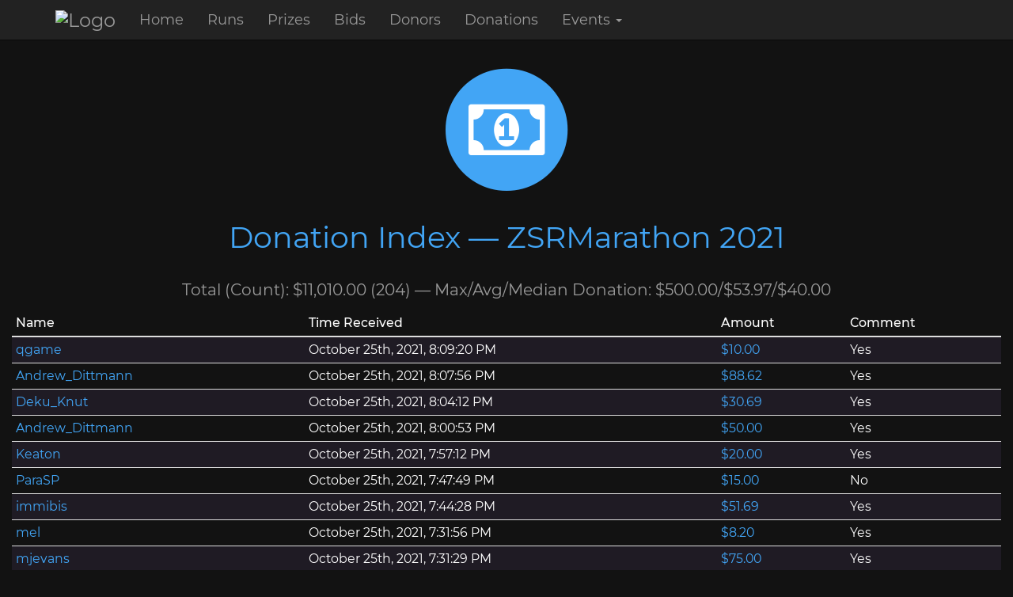

--- FILE ---
content_type: text/html; charset=utf-8
request_url: https://tracker.zeldaspeedruns.com/tracker/donations/ZSRM21?sort=time&order=-1&page=1
body_size: 6150
content:



<!DOCTYPE html>
<html>
<head>
    <title>Donation Index &mdash; ZSRMarathon 2021</title>
    <link rel="stylesheet" type="text/css" href="/static/jquery.datetimepicker.css" />
    <link rel="stylesheet" href="//ajax.googleapis.com/ajax/libs/jqueryui/1.11.1/themes/smoothness/jquery-ui.css" />
    <script type="application/javascript" src="//ajax.googleapis.com/ajax/libs/jquery/2.1.1/jquery.min.js"></script>
    <script type="application/javascript" src="//ajax.googleapis.com/ajax/libs/jqueryui/1.11.1/jquery-ui.min.js"></script>
    <script type="application/javascript" src="/static/jquery.datetimepicker.js"></script>
    <script type="application/javascript" src="/static/jquery.cookie.js"></script>
    <script type="application/javascript" src="https://maxcdn.bootstrapcdn.com/bootstrap/3.3.5/js/bootstrap.min.js"></script>
    <link href="//maxcdn.bootstrapcdn.com/font-awesome/4.3.0/css/font-awesome.min.css" rel="stylesheet">
    <script type="text/javascript">
        django = {};
        django.jQuery = jQuery;
    </script>
    <script type="application/javascript" src="/static/date.format.js"></script>
    <script type="application/javascript">
        $(document).ready(function() {
            $(".datetime").each(function() {
                var time = new Date(Date.parse($(this).html().trim()));
                $(this).html(time.format("mmmm dS, yyyy, h:MM:ss TT"));
            });
        });

        $(document).ready(function() {
            $(".datetimepicker").datetimepicker();
        });
    </script>
    
    <link rel="stylesheet" type="text/css" href="/static/main.css" />

</head>
<body>


    <nav class="navbar navbar-inverse navbar-fixed-top">
        <div class="container">
            <div class="collapse navbar-collapse" id="bs-example-navbar-collapse-1">
                <ul class="nav navbar-nav">
                    
                      <li><a class="navbar-brand" href="/"><img src="https://www.zeldaspeedruns.com/assets/zsr_new.png" style="height: 100%" alt="Logo"></a></li>
                    
                    
                        <li><a href="/tracker/event/ZSRM21">Home</a></li>
                        <li><a href="/tracker/runs/ZSRM21">Runs</a></li>
                        
                            <li><a href="/tracker/prizes/ZSRM21">Prizes</a></li>
                        
                        <li><a href="/tracker/bids/ZSRM21">Bids</a></li>
                        <li><a href="/tracker/donors/ZSRM21">Donors</a></li>
                        <li><a href="/tracker/donations/ZSRM21">Donations</a></li>
                    
                    <li class="dropdown">
                        <a href="#" class="dropdown-toggle" data-toggle="dropdown" role="button" aria-haspopup="true" aria-expanded="false">Events <span class="caret"></span></a>
                        <ul class="dropdown-menu small panel-max-height">
                            <li><a href="/tracker/">All Events</a></li>
                            <li role="separator" class="divider"></li>
                            
                                <li><a href="/tracker/event/RoKM">RickyOfKokiriThon</a></li>
                            
                                <li><a href="/tracker/event/ZSRM21">ZSRMarathon 2021</a></li>
                            
                        </ul>
                    </li>

                    
                </ul>
            </div>
        </div>
    </nav>
    <br /><br />


<div class="container-fluid">
    
    

    <div class="fa-stack center-block medium-icon-blue fa-5x">
        <i class="fa fa-circle fa-stack-2x"></i> <i class="fa fa-money fa-stack-1x fa-inverse"></i>
    </div>


    <h2 class="text-center">
        Donation Index &mdash; ZSRMarathon 2021
    </h2>
    <h3 class="text-center">
        <small>
            Total (Count):
            $11,010.00 (204) &mdash;
            Max/Avg/Median Donation:
            $500.00/$53.97/$40.00
        </small>
    </h3>
    <table class="table table-condensed table-striped small">
        <thead>
        <tr>
            <th>
                Name
            </th>
            <th>
                Time Received<a href="?sort=time&amp;order=1&amp;page=1" class="asc"><span style="display:none;">Asc</span></a><a href="?sort=time&amp;order=-1&amp;page=1" class="dsc"><span style="display:none;">Dsc</span></a>
            </th>
            <th>
                Amount<a href="?sort=amount&amp;order=1&amp;page=1" class="asc"><span style="display:none;">Asc</span></a><a href="?sort=amount&amp;order=-1&amp;page=1" class="dsc"><span style="display:none;">Dsc</span></a>
            </th>
            <th>
                Comment
            </th>
        </tr>
        </thead>
        
            <tr class="">
                <td>
                    
                        
  <a href="/tracker/donor/159/1" data-toggle="tooltip" title="qgame#6876">
    qgame
  </a>


                    
                </td>
                <td class="datetime">
                    2021-10-25T20:09:20.146516+00:00
                </td>
                <td>
                    <a href="/tracker/donation/299">$10.00</a>
                </td>
                <td>
                    Yes
                </td>
            </tr>
        
            <tr class="">
                <td>
                    
                        
  <a href="/tracker/donor/25/1" data-toggle="tooltip" title="Andrew_Dittmann#7920">
    Andrew_Dittmann
  </a>


                    
                </td>
                <td class="datetime">
                    2021-10-25T20:07:56.110765+00:00
                </td>
                <td>
                    <a href="/tracker/donation/298">$88.62</a>
                </td>
                <td>
                    Yes
                </td>
            </tr>
        
            <tr class="">
                <td>
                    
                        
  <a href="/tracker/donor/158/1" data-toggle="tooltip" title="Deku_Knut#5148">
    Deku_Knut
  </a>


                    
                </td>
                <td class="datetime">
                    2021-10-25T20:04:12.289585+00:00
                </td>
                <td>
                    <a href="/tracker/donation/296">$30.69</a>
                </td>
                <td>
                    Yes
                </td>
            </tr>
        
            <tr class="">
                <td>
                    
                        
  <a href="/tracker/donor/25/1" data-toggle="tooltip" title="Andrew_Dittmann#7920">
    Andrew_Dittmann
  </a>


                    
                </td>
                <td class="datetime">
                    2021-10-25T20:00:53.707081+00:00
                </td>
                <td>
                    <a href="/tracker/donation/295">$50.00</a>
                </td>
                <td>
                    Yes
                </td>
            </tr>
        
            <tr class="">
                <td>
                    
                        
  <a href="/tracker/donor/157/1" data-toggle="tooltip" title="Keaton#3886">
    Keaton
  </a>


                    
                </td>
                <td class="datetime">
                    2021-10-25T19:57:12.943014+00:00
                </td>
                <td>
                    <a href="/tracker/donation/294">$20.00</a>
                </td>
                <td>
                    Yes
                </td>
            </tr>
        
            <tr class="">
                <td>
                    
                        
  <a href="/tracker/donor/156/1" data-toggle="tooltip" title="ParaSP#5858">
    ParaSP
  </a>


                    
                </td>
                <td class="datetime">
                    2021-10-25T19:47:49.072052+00:00
                </td>
                <td>
                    <a href="/tracker/donation/293">$15.00</a>
                </td>
                <td>
                    No
                </td>
            </tr>
        
            <tr class="">
                <td>
                    
                        
  <a href="/tracker/donor/97/1" data-toggle="tooltip" title="immibis#4711">
    immibis
  </a>


                    
                </td>
                <td class="datetime">
                    2021-10-25T19:44:28.259789+00:00
                </td>
                <td>
                    <a href="/tracker/donation/292">$51.69</a>
                </td>
                <td>
                    Yes
                </td>
            </tr>
        
            <tr class="">
                <td>
                    
                        
  <a href="/tracker/donor/8/1" data-toggle="tooltip" title="mel#1257">
    mel
  </a>


                    
                </td>
                <td class="datetime">
                    2021-10-25T19:31:56.641913+00:00
                </td>
                <td>
                    <a href="/tracker/donation/291">$8.20</a>
                </td>
                <td>
                    Yes
                </td>
            </tr>
        
            <tr class="">
                <td>
                    
                        
  <a href="/tracker/donor/155/1" data-toggle="tooltip" title="mjevans#7941">
    mjevans
  </a>


                    
                </td>
                <td class="datetime">
                    2021-10-25T19:31:29.932607+00:00
                </td>
                <td>
                    <a href="/tracker/donation/290">$75.00</a>
                </td>
                <td>
                    Yes
                </td>
            </tr>
        
            <tr class="">
                <td>
                    
                        
  <a href="/tracker/donor/154/1" data-toggle="tooltip" title="TheWayfaringFox#6040">
    TheWayfaringFox
  </a>


                    
                </td>
                <td class="datetime">
                    2021-10-25T18:56:30.350791+00:00
                </td>
                <td>
                    <a href="/tracker/donation/289">$30.00</a>
                </td>
                <td>
                    Yes
                </td>
            </tr>
        
            <tr class="">
                <td>
                    
                        
  <a href="/tracker/donor/153/1" data-toggle="tooltip" title="bewildebeest#1918">
    bewildebeest
  </a>


                    
                </td>
                <td class="datetime">
                    2021-10-25T18:37:40.272415+00:00
                </td>
                <td>
                    <a href="/tracker/donation/288">$10.00</a>
                </td>
                <td>
                    Yes
                </td>
            </tr>
        
            <tr class="">
                <td>
                    
                        
  <a href="/tracker/donor/152/1" data-toggle="tooltip" title="Grumpmeister#9796">
    Grumpmeister
  </a>


                    
                </td>
                <td class="datetime">
                    2021-10-25T17:45:10.390218+00:00
                </td>
                <td>
                    <a href="/tracker/donation/286">$20.00</a>
                </td>
                <td>
                    Yes
                </td>
            </tr>
        
            <tr class="">
                <td>
                    
                        
  <a href="/tracker/donor/151/1" data-toggle="tooltip" title="idunno#9192">
    idunno
  </a>


                    
                </td>
                <td class="datetime">
                    2021-10-25T17:42:55.416955+00:00
                </td>
                <td>
                    <a href="/tracker/donation/285">$20.00</a>
                </td>
                <td>
                    No
                </td>
            </tr>
        
            <tr class="">
                <td>
                    
                        
  <a href="/tracker/donor/149/1" data-toggle="tooltip" title="DareDevinX#8285">
    DareDevinX
  </a>


                    
                </td>
                <td class="datetime">
                    2021-10-25T17:38:35+00:00
                </td>
                <td>
                    <a href="/tracker/donation/283">$69.00</a>
                </td>
                <td>
                    No
                </td>
            </tr>
        
            <tr class="">
                <td>
                    
                        
  <a href="/tracker/donor/148/1" data-toggle="tooltip" title="V00D00M0NKY#6046">
    V00D00M0NKY
  </a>


                    
                </td>
                <td class="datetime">
                    2021-10-25T17:34:28.974472+00:00
                </td>
                <td>
                    <a href="/tracker/donation/282">$100.00</a>
                </td>
                <td>
                    No
                </td>
            </tr>
        
            <tr class="">
                <td>
                    
                        
  <a href="/tracker/donor/147/1" data-toggle="tooltip" title="G3neziz#2348">
    G3neziz
  </a>


                    
                </td>
                <td class="datetime">
                    2021-10-25T16:49:37+00:00
                </td>
                <td>
                    <a href="/tracker/donation/281">$25.00</a>
                </td>
                <td>
                    Yes
                </td>
            </tr>
        
            <tr class="">
                <td>
                    
                        
  <a href="/tracker/donor/146/1" data-toggle="tooltip" title="Rich#6248">
    Rich
  </a>


                    
                </td>
                <td class="datetime">
                    2021-10-25T16:37:56.332555+00:00
                </td>
                <td>
                    <a href="/tracker/donation/280">$100.00</a>
                </td>
                <td>
                    No
                </td>
            </tr>
        
            <tr class="">
                <td>
                    
                        
  <a href="/tracker/donor/145/1" data-toggle="tooltip" title="Dyn#7513">
    Dyn
  </a>


                    
                </td>
                <td class="datetime">
                    2021-10-25T16:31:04.561439+00:00
                </td>
                <td>
                    <a href="/tracker/donation/279">$50.00</a>
                </td>
                <td>
                    Yes
                </td>
            </tr>
        
            <tr class="">
                <td>
                    
                        
  <a href="/tracker/donor/33/1" data-toggle="tooltip" title="abby_normal_33#6668">
    abby_normal_33
  </a>


                    
                </td>
                <td class="datetime">
                    2021-10-25T16:25:16.411013+00:00
                </td>
                <td>
                    <a href="/tracker/donation/278">$45.00</a>
                </td>
                <td>
                    No
                </td>
            </tr>
        
            <tr class="">
                <td>
                    
                        
  (Anonymous)


                    
                </td>
                <td class="datetime">
                    2021-10-25T15:51:04.259479+00:00
                </td>
                <td>
                    <a href="/tracker/donation/277">$50.00</a>
                </td>
                <td>
                    No
                </td>
            </tr>
        
            <tr class="">
                <td>
                    
                        
  <a href="/tracker/donor/143/1" data-toggle="tooltip" title="dope’s number 1 fan#4581">
    dope’s number 1 fan
  </a>


                    
                </td>
                <td class="datetime">
                    2021-10-25T15:46:55+00:00
                </td>
                <td>
                    <a href="/tracker/donation/276">$25.00</a>
                </td>
                <td>
                    Yes
                </td>
            </tr>
        
            <tr class="">
                <td>
                    
                        
  <a href="/tracker/donor/8/1" data-toggle="tooltip" title="mel#1257">
    mel
  </a>


                    
                </td>
                <td class="datetime">
                    2021-10-25T15:39:25.134712+00:00
                </td>
                <td>
                    <a href="/tracker/donation/275">$25.00</a>
                </td>
                <td>
                    Yes
                </td>
            </tr>
        
            <tr class="">
                <td>
                    
                        
  <a href="/tracker/donor/142/1" data-toggle="tooltip" title="Gamer_David#7572">
    Gamer_David
  </a>


                    
                </td>
                <td class="datetime">
                    2021-10-25T15:26:50.528541+00:00
                </td>
                <td>
                    <a href="/tracker/donation/274">$20.00</a>
                </td>
                <td>
                    Yes
                </td>
            </tr>
        
            <tr class="">
                <td>
                    
                        
  <a href="/tracker/donor/141/1" data-toggle="tooltip" title="Zach the DualVission#8609">
    Zach the DualVission
  </a>


                    
                </td>
                <td class="datetime">
                    2021-10-25T15:15:47+00:00
                </td>
                <td>
                    <a href="/tracker/donation/273">$100.00</a>
                </td>
                <td>
                    No
                </td>
            </tr>
        
            <tr class="">
                <td>
                    
                        
  <a href="/tracker/donor/139/1" data-toggle="tooltip" title="JR#4556">
    JR
  </a>


                    
                </td>
                <td class="datetime">
                    2021-10-25T15:11:41.612312+00:00
                </td>
                <td>
                    <a href="/tracker/donation/272">$25.00</a>
                </td>
                <td>
                    Yes
                </td>
            </tr>
        
            <tr class="">
                <td>
                    
                        
  <a href="/tracker/donor/140/1" data-toggle="tooltip" title="JackOfHarts#7847">
    JackOfHarts
  </a>


                    
                </td>
                <td class="datetime">
                    2021-10-25T15:11:26.409137+00:00
                </td>
                <td>
                    <a href="/tracker/donation/271">$30.00</a>
                </td>
                <td>
                    No
                </td>
            </tr>
        
            <tr class="">
                <td>
                    
                        
  <a href="/tracker/donor/138/1" data-toggle="tooltip" title="Spleebie#4976">
    Spleebie
  </a>


                    
                </td>
                <td class="datetime">
                    2021-10-25T14:59:49.940708+00:00
                </td>
                <td>
                    <a href="/tracker/donation/270">$15.00</a>
                </td>
                <td>
                    Yes
                </td>
            </tr>
        
            <tr class="">
                <td>
                    
                        
  <a href="/tracker/donor/12/1" data-toggle="tooltip" title="BadIdeaEnabler#3830">
    BadIdeaEnabler
  </a>


                    
                </td>
                <td class="datetime">
                    2021-10-25T14:50:07.189006+00:00
                </td>
                <td>
                    <a href="/tracker/donation/269">$22.50</a>
                </td>
                <td>
                    No
                </td>
            </tr>
        
            <tr class="">
                <td>
                    
                        
  <a href="/tracker/donor/135/1" data-toggle="tooltip" title="R.Schmixta#1865">
    R.Schmixta
  </a>


                    
                </td>
                <td class="datetime">
                    2021-10-25T14:45:58.896852+00:00
                </td>
                <td>
                    <a href="/tracker/donation/268">$35.00</a>
                </td>
                <td>
                    No
                </td>
            </tr>
        
            <tr class="">
                <td>
                    
                        
  <a href="/tracker/donor/12/1" data-toggle="tooltip" title="BadIdeaEnabler#3830">
    BadIdeaEnabler
  </a>


                    
                </td>
                <td class="datetime">
                    2021-10-25T14:44:49.933210+00:00
                </td>
                <td>
                    <a href="/tracker/donation/267">$125.00</a>
                </td>
                <td>
                    Yes
                </td>
            </tr>
        
            <tr class="">
                <td>
                    
                        
  <a href="/tracker/donor/137/1" data-toggle="tooltip" title="Tiamat_dragon55#2204">
    Tiamat_dragon55
  </a>


                    
                </td>
                <td class="datetime">
                    2021-10-25T14:36:01.832436+00:00
                </td>
                <td>
                    <a href="/tracker/donation/266">$7.50</a>
                </td>
                <td>
                    No
                </td>
            </tr>
        
            <tr class="">
                <td>
                    
                        
  <a href="/tracker/donor/136/1" data-toggle="tooltip" title="VelvetBlondie#3195">
    VelvetBlondie
  </a>


                    
                </td>
                <td class="datetime">
                    2021-10-25T14:35:18.446272+00:00
                </td>
                <td>
                    <a href="/tracker/donation/265">$75.00</a>
                </td>
                <td>
                    No
                </td>
            </tr>
        
            <tr class="">
                <td>
                    
                        
  <a href="/tracker/donor/135/1" data-toggle="tooltip" title="R.Schmixta#1865">
    R.Schmixta
  </a>


                    
                </td>
                <td class="datetime">
                    2021-10-25T14:19:04.922794+00:00
                </td>
                <td>
                    <a href="/tracker/donation/263">$5.00</a>
                </td>
                <td>
                    No
                </td>
            </tr>
        
            <tr class="">
                <td>
                    
                        
  <a href="/tracker/donor/29/1" data-toggle="tooltip" title="ShadowShine57#8651">
    ShadowShine57
  </a>


                    
                </td>
                <td class="datetime">
                    2021-10-25T14:15:33.056814+00:00
                </td>
                <td>
                    <a href="/tracker/donation/262">$6.80</a>
                </td>
                <td>
                    No
                </td>
            </tr>
        
            <tr class="">
                <td>
                    
                        
  <a href="/tracker/donor/134/1" data-toggle="tooltip" title="InspectorSnickers#5994">
    InspectorSnickers
  </a>


                    
                </td>
                <td class="datetime">
                    2021-10-25T14:08:25.334599+00:00
                </td>
                <td>
                    <a href="/tracker/donation/261">$25.00</a>
                </td>
                <td>
                    No
                </td>
            </tr>
        
            <tr class="">
                <td>
                    
                        
  <a href="/tracker/donor/2/1" data-toggle="tooltip" title="TreZ#5381">
    TreZ
  </a>


                    
                </td>
                <td class="datetime">
                    2021-10-25T14:05:22.673244+00:00
                </td>
                <td>
                    <a href="/tracker/donation/260">$45.00</a>
                </td>
                <td>
                    Yes
                </td>
            </tr>
        
            <tr class="">
                <td>
                    
                        
  <a href="/tracker/donor/101/1" data-toggle="tooltip" title="link1183#3316">
    link1183
  </a>


                    
                </td>
                <td class="datetime">
                    2021-10-25T14:02:20.517917+00:00
                </td>
                <td>
                    <a href="/tracker/donation/259">$10.00</a>
                </td>
                <td>
                    Yes
                </td>
            </tr>
        
            <tr class="">
                <td>
                    
                        
  <a href="/tracker/donor/133/1" data-toggle="tooltip" title="gymnast86#2004">
    gymnast86
  </a>


                    
                </td>
                <td class="datetime">
                    2021-10-25T12:17:03.277443+00:00
                </td>
                <td>
                    <a href="/tracker/donation/258">$250.00</a>
                </td>
                <td>
                    Yes
                </td>
            </tr>
        
            <tr class="">
                <td>
                    
                        
  <a href="/tracker/donor/2/1" data-toggle="tooltip" title="TreZ#5381">
    TreZ
  </a>


                    
                </td>
                <td class="datetime">
                    2021-10-25T11:44:50.182986+00:00
                </td>
                <td>
                    <a href="/tracker/donation/257">$150.00</a>
                </td>
                <td>
                    No
                </td>
            </tr>
        
            <tr class="">
                <td>
                    
                        
  <a href="/tracker/donor/132/1" data-toggle="tooltip" title="EJ125#5751">
    EJ125
  </a>


                    
                </td>
                <td class="datetime">
                    2021-10-25T09:20:54.614038+00:00
                </td>
                <td>
                    <a href="/tracker/donation/256">$75.00</a>
                </td>
                <td>
                    Yes
                </td>
            </tr>
        
            <tr class="">
                <td>
                    
                        
  (Anonymous)


                    
                </td>
                <td class="datetime">
                    2021-10-25T08:33:46.273849+00:00
                </td>
                <td>
                    <a href="/tracker/donation/255">$30.00</a>
                </td>
                <td>
                    No
                </td>
            </tr>
        
            <tr class="">
                <td>
                    
                        
  <a href="/tracker/donor/130/1" data-toggle="tooltip" title="YoungTunfisch#5754">
    YoungTunfisch
  </a>


                    
                </td>
                <td class="datetime">
                    2021-10-25T08:30:07.422361+00:00
                </td>
                <td>
                    <a href="/tracker/donation/254">$5.00</a>
                </td>
                <td>
                    Yes
                </td>
            </tr>
        
            <tr class="">
                <td>
                    
                        
  <a href="/tracker/donor/129/1" data-toggle="tooltip" title="hooktail#2928">
    hooktail
  </a>


                    
                </td>
                <td class="datetime">
                    2021-10-25T06:15:24.132901+00:00
                </td>
                <td>
                    <a href="/tracker/donation/252">$50.00</a>
                </td>
                <td>
                    Yes
                </td>
            </tr>
        
            <tr class="">
                <td>
                    
                        
  <a href="/tracker/donor/128/1" data-toggle="tooltip" title="IvyRaven#4111">
    IvyRaven
  </a>


                    
                </td>
                <td class="datetime">
                    2021-10-25T05:59:38.863787+00:00
                </td>
                <td>
                    <a href="/tracker/donation/250">$15.00</a>
                </td>
                <td>
                    No
                </td>
            </tr>
        
            <tr class="">
                <td>
                    
                        
  <a href="/tracker/donor/27/1" data-toggle="tooltip" title="Oximan#4663">
    Oximan
  </a>


                    
                </td>
                <td class="datetime">
                    2021-10-25T05:58:33.646050+00:00
                </td>
                <td>
                    <a href="/tracker/donation/249">$50.00</a>
                </td>
                <td>
                    Yes
                </td>
            </tr>
        
            <tr class="">
                <td>
                    
                        
  <a href="/tracker/donor/127/1" data-toggle="tooltip" title="lordoftheoats#6600">
    lordoftheoats
  </a>


                    
                </td>
                <td class="datetime">
                    2021-10-25T04:57:57.898361+00:00
                </td>
                <td>
                    <a href="/tracker/donation/248">$15.00</a>
                </td>
                <td>
                    No
                </td>
            </tr>
        
            <tr class="">
                <td>
                    
                        
  <a href="/tracker/donor/126/1" data-toggle="tooltip" title="pink_batman12#7747">
    pink_batman12
  </a>


                    
                </td>
                <td class="datetime">
                    2021-10-25T04:30:05.518677+00:00
                </td>
                <td>
                    <a href="/tracker/donation/246">$50.00</a>
                </td>
                <td>
                    Yes
                </td>
            </tr>
        
            <tr class="">
                <td>
                    
                        
  <a href="/tracker/donor/125/1" data-toggle="tooltip" title="Koopary#5252">
    Koopary
  </a>


                    
                </td>
                <td class="datetime">
                    2021-10-25T04:28:45.847797+00:00
                </td>
                <td>
                    <a href="/tracker/donation/245">$50.00</a>
                </td>
                <td>
                    Yes
                </td>
            </tr>
        
            <tr class="">
                <td>
                    
                        
  <a href="/tracker/donor/124/1" data-toggle="tooltip" title="renata#4389">
    renata
  </a>


                    
                </td>
                <td class="datetime">
                    2021-10-25T03:46:27.234161+00:00
                </td>
                <td>
                    <a href="/tracker/donation/243">$75.00</a>
                </td>
                <td>
                    No
                </td>
            </tr>
        
            <tr class="">
                <td>
                    
                        
  <a href="/tracker/donor/109/1" data-toggle="tooltip" title="JasonArilani#8929">
    JasonArilani
  </a>


                    
                </td>
                <td class="datetime">
                    2021-10-25T03:35:52.308595+00:00
                </td>
                <td>
                    <a href="/tracker/donation/242">$50.00</a>
                </td>
                <td>
                    Yes
                </td>
            </tr>
        
    </table>

    


<p class="text-center larger">
    <a href="?sort=time&amp;order=-1&amp;page=1" class="first"><span style="display:none;">|&lt; </span></a>
    
    <a href="?sort=time&amp;order=-1&amp;page=2" class="next"><span style="display:none;">&gt; </span></a>
    <a href="?sort=time&amp;order=-1&amp;page=5" class="last"><span style="display:none;">&gt;| </span></a>
</p>

<div class="text-center">
    <form action="" method="get">
        <label for="page">Page</label>
        <input id="page" name="page" type="number" value="1" min="1" max="5"/>
        <label for="sort">of 5</label>
        
            <input type="hidden" name="sort" value="time"/>
        
        
            <input type="hidden" name="order" value="-1"/>
        
        <input class="btn btn-primary btn-sm" type="submit" value="Go"/>
    </form>
</div>

    

<p class="text-center extra-spacing">
    
        <a href="/tracker/event/ZSRM21" class="btn btn-default">
    
    Back to Main Index
    </a>
</p>


</div>

    


<div class="footer">
<!--<form action="/tracker/i18n/setlang/" method="post">
<div>
<input name="next" type="hidden" value="/tracker/donations/ZSRM21" />
<label for="language">Choose Language</label>
<select name="language">



<option value="af">Afrikaans (Afrikaans)</option>


<option value="ar">العربيّة (Arabic)</option>


<option value="ast">asturianu (Asturian)</option>


<option value="az">Azərbaycanca (Azerbaijani)</option>


<option value="bg">български (Bulgarian)</option>


<option value="be">беларуская (Belarusian)</option>


<option value="bn">বাংলা (Bengali)</option>


<option value="br">brezhoneg (Breton)</option>


<option value="bs">bosanski (Bosnian)</option>


<option value="ca">català (Catalan)</option>


<option value="cs">česky (Czech)</option>


<option value="cy">Cymraeg (Welsh)</option>


<option value="da">dansk (Danish)</option>


<option value="de">Deutsch (German)</option>


<option value="dsb">dolnoserbski (Lower Sorbian)</option>


<option value="el">Ελληνικά (Greek)</option>


<option value="en">English (English)</option>


<option value="en-au">Australian English (Australian English)</option>


<option value="en-gb">British English (British English)</option>


<option value="eo">Esperanto (Esperanto)</option>


<option value="es">español (Spanish)</option>


<option value="es-ar">español de Argentina (Argentinian Spanish)</option>


<option value="es-co">español de Colombia (Colombian Spanish)</option>


<option value="es-mx">español de Mexico (Mexican Spanish)</option>


<option value="es-ni">español de Nicaragua (Nicaraguan Spanish)</option>


<option value="es-ve">español de Venezuela (Venezuelan Spanish)</option>


<option value="et">eesti (Estonian)</option>


<option value="eu">Basque (Basque)</option>


<option value="fa">فارسی (Persian)</option>


<option value="fi">suomi (Finnish)</option>


<option value="fr">français (French)</option>


<option value="fy">frysk (Frisian)</option>


<option value="ga">Gaeilge (Irish)</option>


<option value="gd">Gàidhlig (Scottish Gaelic)</option>


<option value="gl">galego (Galician)</option>


<option value="he">עברית (Hebrew)</option>


<option value="hi">Hindi (Hindi)</option>


<option value="hr">Hrvatski (Croatian)</option>


<option value="hsb">hornjoserbsce (Upper Sorbian)</option>


<option value="hu">Magyar (Hungarian)</option>


<option value="hy">հայերեն (Armenian)</option>


<option value="ia">Interlingua (Interlingua)</option>


<option value="id">Bahasa Indonesia (Indonesian)</option>


<option value="io">ido (Ido)</option>


<option value="is">Íslenska (Icelandic)</option>


<option value="it">italiano (Italian)</option>


<option value="ja">日本語 (Japanese)</option>


<option value="ka">ქართული (Georgian)</option>


<option value="kab">taqbaylit (Kabyle)</option>


<option value="kk">Қазақ (Kazakh)</option>


<option value="km">Khmer (Khmer)</option>


<option value="kn">Kannada (Kannada)</option>


<option value="ko">한국어 (Korean)</option>


<option value="lb">Lëtzebuergesch (Luxembourgish)</option>


<option value="lt">Lietuviškai (Lithuanian)</option>


<option value="lv">latviešu (Latvian)</option>


<option value="mk">Македонски (Macedonian)</option>


<option value="ml">Malayalam (Malayalam)</option>


<option value="mn">Mongolian (Mongolian)</option>


<option value="mr">मराठी (Marathi)</option>


<option value="my">မြန်မာဘာသာ (Burmese)</option>


<option value="nb">norsk (bokmål) (Norwegian Bokmål)</option>


<option value="ne">नेपाली (Nepali)</option>


<option value="nl">Nederlands (Dutch)</option>


<option value="nn">norsk (nynorsk) (Norwegian Nynorsk)</option>


<option value="os">Ирон (Ossetic)</option>


<option value="pa">Punjabi (Punjabi)</option>


<option value="pl">polski (Polish)</option>


<option value="pt">Português (Portuguese)</option>


<option value="pt-br">Português Brasileiro (Brazilian Portuguese)</option>


<option value="ro">Română (Romanian)</option>


<option value="ru">Русский (Russian)</option>


<option value="sk">Slovensky (Slovak)</option>


<option value="sl">Slovenščina (Slovenian)</option>


<option value="sq">shqip (Albanian)</option>


<option value="sr">српски (Serbian)</option>


<option value="sr-latn">srpski (latinica) (Serbian Latin)</option>


<option value="sv">svenska (Swedish)</option>


<option value="sw">Kiswahili (Swahili)</option>


<option value="ta">தமிழ் (Tamil)</option>


<option value="te">తెలుగు (Telugu)</option>


<option value="th">ภาษาไทย (Thai)</option>


<option value="tr">Türkçe (Turkish)</option>


<option value="tt">Татарча (Tatar)</option>


<option value="udm">Удмурт (Udmurt)</option>


<option value="uk">Українська (Ukrainian)</option>


<option value="ur">اردو (Urdu)</option>


<option value="vi">Tiếng Việt (Vietnamese)</option>


<option value="zh-hans">简体中文 (Simplified Chinese)</option>


<option value="zh-hant">繁體中文 (Traditional Chinese)</option>

</select>
<input type="hidden" name="csrfmiddlewaretoken" value="FQxzKh3lDpa4N1tQm6TL8Vj9XuLvpuqrTnMiPO1dLhvTmN60VKVM0D9joJCddqCI">
<input type="submit" value="Set" />
</div>
</form>-->
</div>



    
        <div class="container-fluid text-center" style="margin-bottom:30px;">
            
                Running on Django with Python
            
            <br />Python code by UraniumAnchor, SMK, jdeng, and TreZc0_
            <br />CSS by Cool Matty & TreZc0_
            <!-- <br />Translated By-->
        </div>
    



</body>
</html>


--- FILE ---
content_type: text/css
request_url: https://tracker.zeldaspeedruns.com/static/main.css
body_size: 229898
content:
/*!
 * Bootstrap v3.3.5 (http://getbootstrap.com)
 * Copyright 2011-2015 Twitter, Inc.
 * Licensed under MIT (https://github.com/twbs/bootstrap/blob/master/LICENSE)
 */
/*! normalize.css v3.0.3 | MIT License | github.com/necolas/normalize.css */
html {
    font-family: sans-serif;
    -ms-text-size-adjust: 100%;
    -webkit-text-size-adjust: 100%
}

body {
    margin: 0
}

article,
aside,
details,
figcaption,
figure,
footer,
header,
hgroup,
main,
menu,
nav,
section,
summary {
    display: block
}

audio,
canvas,
progress,
video {
    display: inline-block;
    vertical-align: baseline
}

audio:not([controls]) {
    display: none;
    height: 0
}

[hidden],
template {
    display: none
}

a {
    background-color: transparent
}

a:active,
a:hover {
    outline: 0
}

b,
strong {
    font-weight: 700
}

dfn {
    font-style: italic
}

h1 {
    margin: .67em 0
}

mark {
    background: #ff0;
    color: #000
}

sub,
sup {
    font-size: 75%;
    line-height: 0;
    position: relative;
    vertical-align: baseline
}

sup {
    top: -.5em
}

sub {
    bottom: -.25em
}

img {
    border: 0
}

svg:not(:root) {
    overflow: hidden
}

hr {
    box-sizing: content-box;
    height: 0
}

pre {
    overflow: auto
}

code,
kbd,
pre,
samp {
    font-size: 1em
}

button,
input,
optgroup,
select,
textarea {
    color: black;
    font: inherit;
    margin: 0
}

button {
    overflow: visible
}

button,
select {
    text-transform: none
}

button,
html input[type=button],
input[type=reset],
input[type=submit] {
    -webkit-appearance: button;
    cursor: pointer
}

button[disabled],
html input[disabled] {
    cursor: default
}

button::-moz-focus-inner,
input::-moz-focus-inner {
    border: 0;
    padding: 0
}

input[type=checkbox],
input[type=radio] {
    box-sizing: border-box;
    padding: 0
}

input[type=number]::-webkit-inner-spin-button,
input[type=number]::-webkit-outer-spin-button {
    height: auto
}

input[type=search]::-webkit-search-cancel-button,
input[type=search]::-webkit-search-decoration {
    -webkit-appearance: none
}

textarea {
    overflow: auto
}

optgroup {
    font-weight: 700
}

table {
    border-collapse: collapse;
    border-spacing: 0
}

td,
th {
    padding: 0
}

/*! Source: https://github.com/h5bp/html5-boilerplate/blob/master/src/css/main.css */
@media print {

    *,
    :after,
    :before {
        background: 0 0 !important;
        color: #000 !important;
        box-shadow: none !important;
        text-shadow: none !important
    }

    a,
    a:visited {
        text-decoration: underline
    }

    a[href]:after {
        content: " ("attr(href) ")"
    }

    abbr[title]:after {
        content: " ("attr(title) ")"
    }

    a[href^="javascript:"]:after,
    a[href^="#"]:after {
        content: ""
    }

    blockquote,
    pre {
        border: 1px solid #999;
        page-break-inside: avoid
    }

    thead {
        display: table-header-group
    }

    img,
    tr {
        page-break-inside: avoid
    }

    img {
        max-width: 100% !important
    }

    h2,
    h3,
    p {
        orphans: 3;
        widows: 3
    }

    h2,
    h3 {
        page-break-after: avoid
    }

    .navbar {
        display: none
    }

    .btn>.caret,
    .dropup>.btn>.caret {
        border-top-color: #000 !important
    }

    .label {
        border: 1px solid #000
    }

    .table {
        border-collapse: collapse !important
    }

    .table td,
    .table th {
        background-color: #fff !important
    }

    .table-bordered td,
    .table-bordered th {
        border: 1px solid #ddd !important
    }
}

@font-face {
    font-family: 'Glyphicons Halflings';
    src: url(../fonts/glyphicons-halflings-regular.eot);
    src: url(../fonts/glyphicons-halflings-regular.eot?#iefix) format('embedded-opentype'), url(../fonts/glyphicons-halflings-regular.woff2) format('woff2'), url(../fonts/glyphicons-halflings-regular.woff) format('woff'), url(../fonts/glyphicons-halflings-regular.ttf) format('truetype'), url(../fonts/glyphicons-halflings-regular.svg#glyphicons_halflingsregular) format('svg')
}

.glyphicon {
    position: relative;
    top: 1px;
    display: inline-block;
    font-family: 'Glyphicons Halflings';
    font-style: normal;
    font-weight: 400;
    line-height: 1;
    -webkit-font-smoothing: antialiased;
    -moz-osx-font-smoothing: grayscale
}

.glyphicon-asterisk:before {
    content: "\2a"
}

.glyphicon-plus:before {
    content: "\2b"
}

.glyphicon-eur:before,
.glyphicon-euro:before {
    content: "\20ac"
}

.glyphicon-minus:before {
    content: "\2212"
}

.glyphicon-cloud:before {
    content: "\2601"
}

.glyphicon-envelope:before {
    content: "\2709"
}

.glyphicon-pencil:before {
    content: "\270f"
}

.glyphicon-glass:before {
    content: "\e001"
}

.glyphicon-music:before {
    content: "\e002"
}

.glyphicon-search:before {
    content: "\e003"
}

.glyphicon-heart:before {
    content: "\e005"
}

.glyphicon-star:before {
    content: "\e006"
}

.glyphicon-star-empty:before {
    content: "\e007"
}

.glyphicon-user:before {
    content: "\e008"
}

.glyphicon-film:before {
    content: "\e009"
}

.glyphicon-th-large:before {
    content: "\e010"
}

.glyphicon-th:before {
    content: "\e011"
}

.glyphicon-th-list:before {
    content: "\e012"
}

.glyphicon-ok:before {
    content: "\e013"
}

.glyphicon-remove:before {
    content: "\e014"
}

.glyphicon-zoom-in:before {
    content: "\e015"
}

.glyphicon-zoom-out:before {
    content: "\e016"
}

.glyphicon-off:before {
    content: "\e017"
}

.glyphicon-signal:before {
    content: "\e018"
}

.glyphicon-cog:before {
    content: "\e019"
}

.glyphicon-trash:before {
    content: "\e020"
}

.glyphicon-home:before {
    content: "\e021"
}

.glyphicon-file:before {
    content: "\e022"
}

.glyphicon-time:before {
    content: "\e023"
}

.glyphicon-road:before {
    content: "\e024"
}

.glyphicon-download-alt:before {
    content: "\e025"
}

.glyphicon-download:before {
    content: "\e026"
}

.glyphicon-upload:before {
    content: "\e027"
}

.glyphicon-inbox:before {
    content: "\e028"
}

.glyphicon-play-circle:before {
    content: "\e029"
}

.glyphicon-repeat:before {
    content: "\e030"
}

.glyphicon-refresh:before {
    content: "\e031"
}

.glyphicon-list-alt:before {
    content: "\e032"
}

.glyphicon-lock:before {
    content: "\e033"
}

.glyphicon-flag:before {
    content: "\e034"
}

.glyphicon-headphones:before {
    content: "\e035"
}

.glyphicon-volume-off:before {
    content: "\e036"
}

.glyphicon-volume-down:before {
    content: "\e037"
}

.glyphicon-volume-up:before {
    content: "\e038"
}

.glyphicon-qrcode:before {
    content: "\e039"
}

.glyphicon-barcode:before {
    content: "\e040"
}

.glyphicon-tag:before {
    content: "\e041"
}

.glyphicon-tags:before {
    content: "\e042"
}

.glyphicon-book:before {
    content: "\e043"
}

.glyphicon-bookmark:before {
    content: "\e044"
}

.glyphicon-print:before {
    content: "\e045"
}

.glyphicon-camera:before {
    content: "\e046"
}

.glyphicon-font:before {
    content: "\e047"
}

.glyphicon-bold:before {
    content: "\e048"
}

.glyphicon-italic:before {
    content: "\e049"
}

.glyphicon-text-height:before {
    content: "\e050"
}

.glyphicon-text-width:before {
    content: "\e051"
}

.glyphicon-align-left:before {
    content: "\e052"
}

.glyphicon-align-center:before {
    content: "\e053"
}

.glyphicon-align-right:before {
    content: "\e054"
}

.glyphicon-align-justify:before {
    content: "\e055"
}

.glyphicon-list:before {
    content: "\e056"
}

.glyphicon-indent-left:before {
    content: "\e057"
}

.glyphicon-indent-right:before {
    content: "\e058"
}

.glyphicon-facetime-video:before {
    content: "\e059"
}

.glyphicon-picture:before {
    content: "\e060"
}

.glyphicon-map-marker:before {
    content: "\e062"
}

.glyphicon-adjust:before {
    content: "\e063"
}

.glyphicon-tint:before {
    content: "\e064"
}

.glyphicon-edit:before {
    content: "\e065"
}

.glyphicon-share:before {
    content: "\e066"
}

.glyphicon-check:before {
    content: "\e067"
}

.glyphicon-move:before {
    content: "\e068"
}

.glyphicon-step-backward:before {
    content: "\e069"
}

.glyphicon-fast-backward:before {
    content: "\e070"
}

.glyphicon-backward:before {
    content: "\e071"
}

.glyphicon-play:before {
    content: "\e072"
}

.glyphicon-pause:before {
    content: "\e073"
}

.glyphicon-stop:before {
    content: "\e074"
}

.glyphicon-forward:before {
    content: "\e075"
}

.glyphicon-fast-forward:before {
    content: "\e076"
}

.glyphicon-step-forward:before {
    content: "\e077"
}

.glyphicon-eject:before {
    content: "\e078"
}

.glyphicon-chevron-left:before {
    content: "\e079"
}

.glyphicon-chevron-right:before {
    content: "\e080"
}

.glyphicon-plus-sign:before {
    content: "\e081"
}

.glyphicon-minus-sign:before {
    content: "\e082"
}

.glyphicon-remove-sign:before {
    content: "\e083"
}

.glyphicon-ok-sign:before {
    content: "\e084"
}

.glyphicon-question-sign:before {
    content: "\e085"
}

.glyphicon-info-sign:before {
    content: "\e086"
}

.glyphicon-screenshot:before {
    content: "\e087"
}

.glyphicon-remove-circle:before {
    content: "\e088"
}

.glyphicon-ok-circle:before {
    content: "\e089"
}

.glyphicon-ban-circle:before {
    content: "\e090"
}

.glyphicon-arrow-left:before {
    content: "\e091"
}

.glyphicon-arrow-right:before {
    content: "\e092"
}

.glyphicon-arrow-up:before {
    content: "\e093"
}

.glyphicon-arrow-down:before {
    content: "\e094"
}

.glyphicon-share-alt:before {
    content: "\e095"
}

.glyphicon-resize-full:before {
    content: "\e096"
}

.glyphicon-resize-small:before {
    content: "\e097"
}

.glyphicon-exclamation-sign:before {
    content: "\e101"
}

.glyphicon-gift:before {
    content: "\e102"
}

.glyphicon-leaf:before {
    content: "\e103"
}

.glyphicon-fire:before {
    content: "\e104"
}

.glyphicon-eye-open:before {
    content: "\e105"
}

.glyphicon-eye-close:before {
    content: "\e106"
}

.glyphicon-warning-sign:before {
    content: "\e107"
}

.glyphicon-plane:before {
    content: "\e108"
}

.glyphicon-calendar:before {
    content: "\e109"
}

.glyphicon-random:before {
    content: "\e110"
}

.glyphicon-comment:before {
    content: "\e111"
}

.glyphicon-magnet:before {
    content: "\e112"
}

.glyphicon-chevron-up:before {
    content: "\e113"
}

.glyphicon-chevron-down:before {
    content: "\e114"
}

.glyphicon-retweet:before {
    content: "\e115"
}

.glyphicon-shopping-cart:before {
    content: "\e116"
}

.glyphicon-folder-close:before {
    content: "\e117"
}

.glyphicon-folder-open:before {
    content: "\e118"
}

.glyphicon-resize-vertical:before {
    content: "\e119"
}

.glyphicon-resize-horizontal:before {
    content: "\e120"
}

.glyphicon-hdd:before {
    content: "\e121"
}

.glyphicon-bullhorn:before {
    content: "\e122"
}

.glyphicon-bell:before {
    content: "\e123"
}

.glyphicon-certificate:before {
    content: "\e124"
}

.glyphicon-thumbs-up:before {
    content: "\e125"
}

.glyphicon-thumbs-down:before {
    content: "\e126"
}

.glyphicon-hand-right:before {
    content: "\e127"
}

.glyphicon-hand-left:before {
    content: "\e128"
}

.glyphicon-hand-up:before {
    content: "\e129"
}

.glyphicon-hand-down:before {
    content: "\e130"
}

.glyphicon-circle-arrow-right:before {
    content: "\e131"
}

.glyphicon-circle-arrow-left:before {
    content: "\e132"
}

.glyphicon-circle-arrow-up:before {
    content: "\e133"
}

.glyphicon-circle-arrow-down:before {
    content: "\e134"
}

.glyphicon-globe:before {
    content: "\e135"
}

.glyphicon-wrench:before {
    content: "\e136"
}

.glyphicon-tasks:before {
    content: "\e137"
}

.glyphicon-filter:before {
    content: "\e138"
}

.glyphicon-briefcase:before {
    content: "\e139"
}

.glyphicon-fullscreen:before {
    content: "\e140"
}

.glyphicon-dashboard:before {
    content: "\e141"
}

.glyphicon-paperclip:before {
    content: "\e142"
}

.glyphicon-heart-empty:before {
    content: "\e143"
}

.glyphicon-link:before {
    content: "\e144"
}

.glyphicon-phone:before {
    content: "\e145"
}

.glyphicon-pushpin:before {
    content: "\e146"
}

.glyphicon-usd:before {
    content: "\e148"
}

.glyphicon-gbp:before {
    content: "\e149"
}

.glyphicon-sort:before {
    content: "\e150"
}

.glyphicon-sort-by-alphabet:before {
    content: "\e151"
}

.glyphicon-sort-by-alphabet-alt:before {
    content: "\e152"
}

.glyphicon-sort-by-order:before {
    content: "\e153"
}

.glyphicon-sort-by-order-alt:before {
    content: "\e154"
}

.glyphicon-sort-by-attributes:before {
    content: "\e155"
}

.glyphicon-sort-by-attributes-alt:before {
    content: "\e156"
}

.glyphicon-unchecked:before {
    content: "\e157"
}

.glyphicon-expand:before {
    content: "\e158"
}

.glyphicon-collapse-down:before {
    content: "\e159"
}

.glyphicon-collapse-up:before {
    content: "\e160"
}

.glyphicon-log-in:before {
    content: "\e161"
}

.glyphicon-flash:before {
    content: "\e162"
}

.glyphicon-log-out:before {
    content: "\e163"
}

.glyphicon-new-window:before {
    content: "\e164"
}

.glyphicon-record:before {
    content: "\e165"
}

.glyphicon-save:before {
    content: "\e166"
}

.glyphicon-open:before {
    content: "\e167"
}

.glyphicon-saved:before {
    content: "\e168"
}

.glyphicon-import:before {
    content: "\e169"
}

.glyphicon-export:before {
    content: "\e170"
}

.glyphicon-send:before {
    content: "\e171"
}

.glyphicon-floppy-disk:before {
    content: "\e172"
}

.glyphicon-floppy-saved:before {
    content: "\e173"
}

.glyphicon-floppy-remove:before {
    content: "\e174"
}

.glyphicon-floppy-save:before {
    content: "\e175"
}

.glyphicon-floppy-open:before {
    content: "\e176"
}

.glyphicon-credit-card:before {
    content: "\e177"
}

.glyphicon-transfer:before {
    content: "\e178"
}

.glyphicon-cutlery:before {
    content: "\e179"
}

.glyphicon-header:before {
    content: "\e180"
}

.glyphicon-compressed:before {
    content: "\e181"
}

.glyphicon-earphone:before {
    content: "\e182"
}

.glyphicon-phone-alt:before {
    content: "\e183"
}

.glyphicon-tower:before {
    content: "\e184"
}

.glyphicon-stats:before {
    content: "\e185"
}

.glyphicon-sd-video:before {
    content: "\e186"
}

.glyphicon-hd-video:before {
    content: "\e187"
}

.glyphicon-subtitles:before {
    content: "\e188"
}

.glyphicon-sound-stereo:before {
    content: "\e189"
}

.glyphicon-sound-dolby:before {
    content: "\e190"
}

.glyphicon-sound-5-1:before {
    content: "\e191"
}

.glyphicon-sound-6-1:before {
    content: "\e192"
}

.glyphicon-sound-7-1:before {
    content: "\e193"
}

.glyphicon-copyright-mark:before {
    content: "\e194"
}

.glyphicon-registration-mark:before {
    content: "\e195"
}

.glyphicon-cloud-download:before {
    content: "\e197"
}

.glyphicon-cloud-upload:before {
    content: "\e198"
}

.glyphicon-tree-conifer:before {
    content: "\e199"
}

.glyphicon-tree-deciduous:before {
    content: "\e200"
}

.glyphicon-cd:before {
    content: "\e201"
}

.glyphicon-save-file:before {
    content: "\e202"
}

.glyphicon-open-file:before {
    content: "\e203"
}

.glyphicon-level-up:before {
    content: "\e204"
}

.glyphicon-copy:before {
    content: "\e205"
}

.glyphicon-paste:before {
    content: "\e206"
}

.glyphicon-alert:before {
    content: "\e209"
}

.glyphicon-equalizer:before {
    content: "\e210"
}

.glyphicon-king:before {
    content: "\e211"
}

.glyphicon-queen:before {
    content: "\e212"
}

.glyphicon-pawn:before {
    content: "\e213"
}

.glyphicon-bishop:before {
    content: "\e214"
}

.glyphicon-knight:before {
    content: "\e215"
}

.glyphicon-baby-formula:before {
    content: "\e216"
}

.glyphicon-tent:before {
    content: "\26fa"
}

.glyphicon-blackboard:before {
    content: "\e218"
}

.glyphicon-bed:before {
    content: "\e219"
}

.glyphicon-apple:before {
    content: "\f8ff"
}

.glyphicon-erase:before {
    content: "\e221"
}

.glyphicon-hourglass:before {
    content: "\231b"
}

.glyphicon-lamp:before {
    content: "\e223"
}

.glyphicon-duplicate:before {
    content: "\e224"
}

.glyphicon-piggy-bank:before {
    content: "\e225"
}

.glyphicon-scissors:before {
    content: "\e226"
}

.glyphicon-bitcoin:before,
.glyphicon-btc:before,
.glyphicon-xbt:before {
    content: "\e227"
}

.glyphicon-jpy:before,
.glyphicon-yen:before {
    content: "\00a5"
}

.glyphicon-rub:before,
.glyphicon-ruble:before {
    content: "\20bd"
}

.glyphicon-scale:before {
    content: "\e230"
}

.glyphicon-ice-lolly:before {
    content: "\e231"
}

.glyphicon-ice-lolly-tasted:before {
    content: "\e232"
}

.glyphicon-education:before {
    content: "\e233"
}

.glyphicon-option-horizontal:before {
    content: "\e234"
}

.glyphicon-option-vertical:before {
    content: "\e235"
}

.glyphicon-menu-hamburger:before {
    content: "\e236"
}

.glyphicon-modal-window:before {
    content: "\e237"
}

.glyphicon-oil:before {
    content: "\e238"
}

.glyphicon-grain:before {
    content: "\e239"
}

.glyphicon-sunglasses:before {
    content: "\e240"
}

.glyphicon-text-size:before {
    content: "\e241"
}

.glyphicon-text-color:before {
    content: "\e242"
}

.glyphicon-text-background:before {
    content: "\e243"
}

.glyphicon-object-align-top:before {
    content: "\e244"
}

.glyphicon-object-align-bottom:before {
    content: "\e245"
}

.glyphicon-object-align-horizontal:before {
    content: "\e246"
}

.glyphicon-object-align-left:before {
    content: "\e247"
}

.glyphicon-object-align-vertical:before {
    content: "\e248"
}

.glyphicon-object-align-right:before {
    content: "\e249"
}

.glyphicon-triangle-right:before {
    content: "\e250"
}

.glyphicon-triangle-left:before {
    content: "\e251"
}

.glyphicon-triangle-bottom:before {
    content: "\e252"
}

.glyphicon-triangle-top:before {
    content: "\e253"
}

.glyphicon-console:before {
    content: "\e254"
}

.glyphicon-superscript:before {
    content: "\e255"
}

.glyphicon-subscript:before {
    content: "\e256"
}

.glyphicon-menu-left:before {
    content: "\e257"
}

.glyphicon-menu-right:before {
    content: "\e258"
}

.glyphicon-menu-down:before {
    content: "\e259"
}

.glyphicon-menu-up:before {
    content: "\e260"
}

*,
:after,
:before {
    box-sizing: border-box
}

html {
    font-size: 10px;
    -webkit-tap-highlight-color: transparent
}

body {
    font-family: Montserrat, museo-sans, "Helvetica Neue", Helvetica, Arial, sans-serif;
    font-size: 18px;
    line-height: 1.42857143;
    color: white;
    background-color: #121212;
}

button,
input,
select,
textarea {
    color: black;
    font-family: inherit;
    font-size: inherit;
    line-height: inherit
}

a {
    color: #42A5F5;
    text-decoration: none
}

a:focus,
a:hover {
    color: #0076a3;
    text-decoration: underline
}

a:focus {
    outline: dotted thin;
    outline: -webkit-focus-ring-color auto 5px;
    outline-offset: -2px
}

figure {
    margin: 0
}

img {
    vertical-align: middle
}

.carousel-inner>.item>a>img,
.carousel-inner>.item>img,
.img-responsive,
.thumbnail a>img,
.thumbnail>img {
    display: block;
    max-width: 100%;
    height: auto
}

.img-rounded {
    border-radius: 6px
}

.img-thumbnail {
    padding: 4px;
    line-height: 1.42857143;
    background-color: #fff;
    border: 1px solid #ddd;
    border-radius: 4px;
    transition: all .2s ease-in-out;
    display: inline-block;
    max-width: 100%;
    height: auto
}

.img-circle {
    border-radius: 50%
}

hr {
    margin-top: 25px;
    margin-bottom: 25px;
    border: 0;
    border-top: 1px solid #eee
}

.sr-only {
    position: absolute;
    width: 1px;
    height: 1px;
    margin: -1px;
    padding: 0;
    overflow: hidden;
    clip: rect(0, 0, 0, 0);
    border: 0
}

.sr-only-focusable:active,
.sr-only-focusable:focus {
    position: static;
    width: auto;
    height: auto;
    margin: 0;
    overflow: visible;
    clip: auto
}

[role=button] {
    cursor: pointer
}

.h1,
.h2,
.h3,
.h4,
.h5,
.h6,
h1,
h2,
h3,
h4,
h5,
h6 {
    font-family: Montserrat, futura-pt, museo-sans, "Helvetica Neue", Helvetica, Arial, sans-serif;
    font-weight: 500;
    line-height: 1.1;
    color: #42A5F5
}

.h1 .small,
.h1 small,
.h2 .small,
.h2 small,
.h3 .small,
.h3 small,
.h4 .small,
.h4 small,
.h5 .small,
.h5 small,
.h6 .small,
.h6 small,
h1 .small,
h1 small,
h2 .small,
h2 small,
h3 .small,
h3 small,
h4 .small,
h4 small,
h5 .small,
h5 small,
h6 .small,
h6 small {
    font-weight: 400;
    line-height: 1;
    color: #999
}

.h1,
.h2,
.h3,
h1,
h2,
h3 {
    margin-top: 25px;
    margin-bottom: 12.5px
}

.h1 .small,
.h1 small,
.h2 .small,
.h2 small,
.h3 .small,
.h3 small,
h1 .small,
h1 small,
h2 .small,
h2 small,
h3 .small,
h3 small {
    font-size: 65%
}

.h4,
.h5,
.h6,
h4,
h5,
h6 {
    margin-top: 12.5px;
    margin-bottom: 12.5px
}

.h4 .small,
.h4 small,
.h5 .small,
.h5 small,
.h6 .small,
.h6 small,
h4 .small,
h4 small,
h5 .small,
h5 small,
h6 .small,
h6 small {
    font-size: 75%
}

.h1,
h1 {
    font-size: 46px
}

.h2,
h2 {
    font-size: 38px
}

.h3,
h3 {
    font-size: 31px
}

.h4,
h4 {
    font-size: 23px
}

.h5,
h5 {
    font-size: 18px
}

.h6,
h6 {
    font-size: 16px
}

p {
    margin: 0 0 12.5px
}

.lead {
    margin-bottom: 25px;
    font-size: 20px;
    font-weight: 300;
    line-height: 1.4
}

@media (min-width:768px) {
    .lead {
        font-size: 27px
    }
}

.small,
small {
    font-size: 88%
}

.mark,
mark {
    background-color: #fcf8e3;
    padding: .2em
}

.text-left {
    text-align: left
}

.jumbotron h1,
.text-right {
    text-align: right
}

.text-center {
    text-align: center
}

.text-justify {
    text-align: justify
}

.text-nowrap {
    white-space: nowrap
}

.text-lowercase {
    text-transform: lowercase
}

.text-uppercase {
    text-transform: uppercase
}

.text-capitalize {
    text-transform: capitalize
}

.text-muted {
    color: #999
}

.text-primary {
    color: #428bca
}

a.text-primary:focus,
a.text-primary:hover {
    color: #3071a9
}

.text-success {
    color: #3c763d
}

a.text-success:focus,
a.text-success:hover {
    color: #2b542c
}

.text-info {
    color: #31708f
}

a.text-info:focus,
a.text-info:hover {
    color: #245269
}

.text-warning {
    color: #8a6d3b
}

a.text-warning:focus,
a.text-warning:hover {
    color: #66512c
}

.text-danger {
    color: #a94442
}

a.text-danger:focus,
a.text-danger:hover {
    color: #843534
}

.bg-primary {
    color: #fff;
    background-color: #428bca
}

a.bg-primary:focus,
a.bg-primary:hover {
    background-color: #3071a9
}

.bg-success {
    background-color: #dff0d8
}

a.bg-success:focus,
a.bg-success:hover {
    background-color: #c1e2b3
}

.bg-info {
    background-color: #d9edf7
}

a.bg-info:focus,
a.bg-info:hover {
    background-color: #afd9ee
}

.bg-warning {
    background-color: #fcf8e3
}

a.bg-warning:focus,
a.bg-warning:hover {
    background-color: #f7ecb5
}

.bg-danger {
    background-color: #f2dede
}

a.bg-danger:focus,
a.bg-danger:hover {
    background-color: #e4b9b9
}

.page-header {
    padding-bottom: 11.5px;
    margin: 50px 0 25px;
    border-bottom: 1px solid #eee
}

ol,
ul {
    margin-top: 0;
    margin-bottom: 12.5px
}

ol ol,
ol ul,
ul ol,
ul ul {
    margin-bottom: 0
}

.list-unstyled {
    padding-left: 0;
    list-style: none
}

.list-inline {
    padding-left: 0;
    list-style: none;
    margin-left: -5px
}

.list-inline>li {
    display: inline-block;
    padding-left: 5px;
    padding-right: 5px
}

dl {
    margin-top: 0;
    margin-bottom: 25px
}

dd,
dt {
    line-height: 1.42857143
}

dt {
    font-weight: 700
}

dd {
    margin-left: 0
}

@media (min-width:768px) {
    .dl-horizontal dt {
        float: left;
        width: 160px;
        clear: left;
        text-align: right;
        overflow: hidden;
        text-overflow: ellipsis;
        white-space: nowrap
    }

    .dl-horizontal dd {
        margin-left: 180px
    }
}

abbr[data-original-title],
abbr[title] {
    cursor: help;
    border-bottom: 1px dotted #999
}

.initialism {
    font-size: 90%;
    text-transform: uppercase
}

blockquote {
    padding: 12.5px 25px;
    margin: 0 0 25px;
    font-size: 22.5px;
    border-left: 5px solid #eee
}

blockquote ol:last-child,
blockquote p:last-child,
blockquote ul:last-child {
    margin-bottom: 0
}

blockquote .small,
blockquote footer,
blockquote small {
    display: block;
    font-size: 80%;
    line-height: 1.42857143;
    color: #999
}

blockquote .small:before,
blockquote footer:before,
blockquote small:before {
    content: '\2014 \00A0'
}

.blockquote-reverse,
blockquote.pull-right {
    padding-right: 15px;
    padding-left: 0;
    border-right: 5px solid #eee;
    border-left: 0;
    text-align: right
}

.blockquote-reverse .small:before,
.blockquote-reverse footer:before,
.blockquote-reverse small:before,
blockquote.pull-right .small:before,
blockquote.pull-right footer:before,
blockquote.pull-right small:before {
    content: ''
}

.blockquote-reverse .small:after,
.blockquote-reverse footer:after,
.blockquote-reverse small:after,
blockquote.pull-right .small:after,
blockquote.pull-right footer:after,
blockquote.pull-right small:after {
    content: '\00A0 \2014'
}

address {
    margin-bottom: 25px;
    font-style: normal;
    line-height: 1.42857143
}

code,
kbd,
pre,
samp {
    font-family: Menlo, Monaco, Consolas, "Courier New", monospace
}

code {
    padding: 2px 4px;
    font-size: 90%;
    color: #c7254e;
    background-color: #f9f2f4;
    border-radius: 4px
}

kbd {
    padding: 2px 4px;
    font-size: 90%;
    color: #fff;
    background-color: #333;
    border-radius: 3px;
    box-shadow: inset 0 -1px 0 rgba(0, 0, 0, .25)
}

kbd kbd {
    padding: 0;
    font-size: 100%;
    font-weight: 700;
    box-shadow: none
}

pre {
    display: block;
    padding: 12px;
    margin: 0 0 12.5px;
    font-size: 17px;
    line-height: 1.42857143;
    word-break: break-all;
    word-wrap: break-word;
    color: #333;
    background-color: #f5f5f5;
    border: 1px solid #ccc;
    border-radius: 4px
}

pre code {
    padding: 0;
    font-size: inherit;
    color: inherit;
    white-space: pre-wrap;
    background-color: transparent;
    border-radius: 0
}

.pre-scrollable {
    max-height: 340px;
    overflow-y: scroll
}

.container,
.container-fluid {
    margin-right: auto;
    margin-left: auto;
    padding-left: 15px;
    padding-right: 15px
}

@media (min-width:768px) {
    .container {
        width: 750px
    }
}

@media (min-width:992px) {
    .container {
        width: 970px
    }
}

@media (min-width:1200px) {
    .container {
        width: 1170px
    }
}

.row {
    margin-left: -15px;
    margin-right: -15px
}

.col-lg-1,
.col-lg-10,
.col-lg-11,
.col-lg-12,
.col-lg-2,
.col-lg-3,
.col-lg-4,
.col-lg-5,
.col-lg-6,
.col-lg-7,
.col-lg-8,
.col-lg-9,
.col-md-1,
.col-md-10,
.col-md-11,
.col-md-12,
.col-md-2,
.col-md-3,
.col-md-4,
.col-md-5,
.col-md-6,
.col-md-7,
.col-md-8,
.col-md-9,
.col-sm-1,
.col-sm-10,
.col-sm-11,
.col-sm-12,
.col-sm-2,
.col-sm-3,
.col-sm-4,
.col-sm-5,
.col-sm-6,
.col-sm-7,
.col-sm-8,
.col-sm-9,
.col-xs-1,
.col-xs-10,
.col-xs-11,
.col-xs-12,
.col-xs-2,
.col-xs-3,
.col-xs-4,
.col-xs-5,
.col-xs-6,
.col-xs-7,
.col-xs-8,
.col-xs-9 {
    position: relative;
    min-height: 1px;
    padding-left: 15px;
    padding-right: 15px
}

.col-xs-1,
.col-xs-10,
.col-xs-11,
.col-xs-12,
.col-xs-2,
.col-xs-3,
.col-xs-4,
.col-xs-5,
.col-xs-6,
.col-xs-7,
.col-xs-8,
.col-xs-9 {
    float: left
}

.col-xs-12 {
    width: 100%
}

.col-xs-11 {
    width: 91.66666667%
}

.col-xs-10 {
    width: 83.33333333%
}

.col-xs-9 {
    width: 75%
}

.col-xs-8 {
    width: 66.66666667%
}

.col-xs-7 {
    width: 58.33333333%
}

.col-xs-6 {
    width: 50%
}

.col-xs-5 {
    width: 41.66666667%
}

.col-xs-4 {
    width: 33.33333333%
}

.col-xs-3 {
    width: 25%
}

.col-xs-2 {
    width: 16.66666667%
}

.col-xs-1 {
    width: 8.33333333%
}

.col-xs-pull-12 {
    right: 100%
}

.col-xs-pull-11 {
    right: 91.66666667%
}

.col-xs-pull-10 {
    right: 83.33333333%
}

.col-xs-pull-9 {
    right: 75%
}

.col-xs-pull-8 {
    right: 66.66666667%
}

.col-xs-pull-7 {
    right: 58.33333333%
}

.col-xs-pull-6 {
    right: 50%
}

.col-xs-pull-5 {
    right: 41.66666667%
}

.col-xs-pull-4 {
    right: 33.33333333%
}

.col-xs-pull-3 {
    right: 25%
}

.col-xs-pull-2 {
    right: 16.66666667%
}

.col-xs-pull-1 {
    right: 8.33333333%
}

.col-xs-pull-0 {
    right: auto
}

.col-xs-push-12 {
    left: 100%
}

.col-xs-push-11 {
    left: 91.66666667%
}

.col-xs-push-10 {
    left: 83.33333333%
}

.col-xs-push-9 {
    left: 75%
}

.col-xs-push-8 {
    left: 66.66666667%
}

.col-xs-push-7 {
    left: 58.33333333%
}

.col-xs-push-6 {
    left: 50%
}

.col-xs-push-5 {
    left: 41.66666667%
}

.col-xs-push-4 {
    left: 33.33333333%
}

.col-xs-push-3 {
    left: 25%
}

.col-xs-push-2 {
    left: 16.66666667%
}

.col-xs-push-1 {
    left: 8.33333333%
}

.col-xs-push-0 {
    left: auto
}

.col-xs-offset-12 {
    margin-left: 100%
}

.col-xs-offset-11 {
    margin-left: 91.66666667%
}

.col-xs-offset-10 {
    margin-left: 83.33333333%
}

.col-xs-offset-9 {
    margin-left: 75%
}

.col-xs-offset-8 {
    margin-left: 66.66666667%
}

.col-xs-offset-7 {
    margin-left: 58.33333333%
}

.col-xs-offset-6 {
    margin-left: 50%
}

.col-xs-offset-5 {
    margin-left: 41.66666667%
}

.col-xs-offset-4 {
    margin-left: 33.33333333%
}

.col-xs-offset-3 {
    margin-left: 25%
}

.col-xs-offset-2 {
    margin-left: 16.66666667%
}

.col-xs-offset-1 {
    margin-left: 8.33333333%
}

.col-xs-offset-0 {
    margin-left: 0
}

@media (min-width:768px) {

    .col-sm-1,
    .col-sm-10,
    .col-sm-11,
    .col-sm-12,
    .col-sm-2,
    .col-sm-3,
    .col-sm-4,
    .col-sm-5,
    .col-sm-6,
    .col-sm-7,
    .col-sm-8,
    .col-sm-9 {
        float: left
    }

    .col-sm-12 {
        width: 100%
    }

    .col-sm-11 {
        width: 91.66666667%
    }

    .col-sm-10 {
        width: 83.33333333%
    }

    .col-sm-9 {
        width: 75%
    }

    .col-sm-8 {
        width: 66.66666667%
    }

    .col-sm-7 {
        width: 58.33333333%
    }

    .col-sm-6 {
        width: 50%
    }

    .col-sm-5 {
        width: 41.66666667%
    }

    .col-sm-4 {
        width: 33.33333333%
    }

    .col-sm-3 {
        width: 25%
    }

    .col-sm-2 {
        width: 16.66666667%
    }

    .col-sm-1 {
        width: 8.33333333%
    }

    .col-sm-pull-12 {
        right: 100%
    }

    .col-sm-pull-11 {
        right: 91.66666667%
    }

    .col-sm-pull-10 {
        right: 83.33333333%
    }

    .col-sm-pull-9 {
        right: 75%
    }

    .col-sm-pull-8 {
        right: 66.66666667%
    }

    .col-sm-pull-7 {
        right: 58.33333333%
    }

    .col-sm-pull-6 {
        right: 50%
    }

    .col-sm-pull-5 {
        right: 41.66666667%
    }

    .col-sm-pull-4 {
        right: 33.33333333%
    }

    .col-sm-pull-3 {
        right: 25%
    }

    .col-sm-pull-2 {
        right: 16.66666667%
    }

    .col-sm-pull-1 {
        right: 8.33333333%
    }

    .col-sm-pull-0 {
        right: auto
    }

    .col-sm-push-12 {
        left: 100%
    }

    .col-sm-push-11 {
        left: 91.66666667%
    }

    .col-sm-push-10 {
        left: 83.33333333%
    }

    .col-sm-push-9 {
        left: 75%
    }

    .col-sm-push-8 {
        left: 66.66666667%
    }

    .col-sm-push-7 {
        left: 58.33333333%
    }

    .col-sm-push-6 {
        left: 50%
    }

    .col-sm-push-5 {
        left: 41.66666667%
    }

    .col-sm-push-4 {
        left: 33.33333333%
    }

    .col-sm-push-3 {
        left: 25%
    }

    .col-sm-push-2 {
        left: 16.66666667%
    }

    .col-sm-push-1 {
        left: 8.33333333%
    }

    .col-sm-push-0 {
        left: auto
    }

    .col-sm-offset-12 {
        margin-left: 100%
    }

    .col-sm-offset-11 {
        margin-left: 91.66666667%
    }

    .col-sm-offset-10 {
        margin-left: 83.33333333%
    }

    .col-sm-offset-9 {
        margin-left: 75%
    }

    .col-sm-offset-8 {
        margin-left: 66.66666667%
    }

    .col-sm-offset-7 {
        margin-left: 58.33333333%
    }

    .col-sm-offset-6 {
        margin-left: 50%
    }

    .col-sm-offset-5 {
        margin-left: 41.66666667%
    }

    .col-sm-offset-4 {
        margin-left: 33.33333333%
    }

    .col-sm-offset-3 {
        margin-left: 25%
    }

    .col-sm-offset-2 {
        margin-left: 16.66666667%
    }

    .col-sm-offset-1 {
        margin-left: 8.33333333%
    }

    .col-sm-offset-0 {
        margin-left: 0
    }
}

@media (min-width:992px) {

    .col-md-1,
    .col-md-10,
    .col-md-11,
    .col-md-12,
    .col-md-2,
    .col-md-3,
    .col-md-4,
    .col-md-5,
    .col-md-6,
    .col-md-7,
    .col-md-8,
    .col-md-9 {
        float: left
    }

    .col-md-12 {
        width: 100%
    }

    .col-md-11 {
        width: 91.66666667%
    }

    .col-md-10 {
        width: 83.33333333%
    }

    .col-md-9 {
        width: 75%
    }

    .col-md-8 {
        width: 66.66666667%
    }

    .col-md-7 {
        width: 58.33333333%
    }

    .col-md-6 {
        width: 50%
    }

    .col-md-5 {
        width: 41.66666667%
    }

    .col-md-4 {
        width: 33.33333333%
    }

    .col-md-3 {
        width: 25%
    }

    .col-md-2 {
        width: 16.66666667%
    }

    .col-md-1 {
        width: 8.33333333%
    }

    .col-md-pull-12 {
        right: 100%
    }

    .col-md-pull-11 {
        right: 91.66666667%
    }

    .col-md-pull-10 {
        right: 83.33333333%
    }

    .col-md-pull-9 {
        right: 75%
    }

    .col-md-pull-8 {
        right: 66.66666667%
    }

    .col-md-pull-7 {
        right: 58.33333333%
    }

    .col-md-pull-6 {
        right: 50%
    }

    .col-md-pull-5 {
        right: 41.66666667%
    }

    .col-md-pull-4 {
        right: 33.33333333%
    }

    .col-md-pull-3 {
        right: 25%
    }

    .col-md-pull-2 {
        right: 16.66666667%
    }

    .col-md-pull-1 {
        right: 8.33333333%
    }

    .col-md-pull-0 {
        right: auto
    }

    .col-md-push-12 {
        left: 100%
    }

    .col-md-push-11 {
        left: 91.66666667%
    }

    .col-md-push-10 {
        left: 83.33333333%
    }

    .col-md-push-9 {
        left: 75%
    }

    .col-md-push-8 {
        left: 66.66666667%
    }

    .col-md-push-7 {
        left: 58.33333333%
    }

    .col-md-push-6 {
        left: 50%
    }

    .col-md-push-5 {
        left: 41.66666667%
    }

    .col-md-push-4 {
        left: 33.33333333%
    }

    .col-md-push-3 {
        left: 25%
    }

    .col-md-push-2 {
        left: 16.66666667%
    }

    .col-md-push-1 {
        left: 8.33333333%
    }

    .col-md-push-0 {
        left: auto
    }

    .col-md-offset-12 {
        margin-left: 100%
    }

    .col-md-offset-11 {
        margin-left: 91.66666667%
    }

    .col-md-offset-10 {
        margin-left: 83.33333333%
    }

    .col-md-offset-9 {
        margin-left: 75%
    }

    .col-md-offset-8 {
        margin-left: 66.66666667%
    }

    .col-md-offset-7 {
        margin-left: 58.33333333%
    }

    .col-md-offset-6 {
        margin-left: 50%
    }

    .col-md-offset-5 {
        margin-left: 41.66666667%
    }

    .col-md-offset-4 {
        margin-left: 33.33333333%
    }

    .col-md-offset-3 {
        margin-left: 25%
    }

    .col-md-offset-2 {
        margin-left: 16.66666667%
    }

    .col-md-offset-1 {
        margin-left: 8.33333333%
    }

    .col-md-offset-0 {
        margin-left: 0
    }
}

@media (min-width:1200px) {

    .col-lg-1,
    .col-lg-10,
    .col-lg-11,
    .col-lg-12,
    .col-lg-2,
    .col-lg-3,
    .col-lg-4,
    .col-lg-5,
    .col-lg-6,
    .col-lg-7,
    .col-lg-8,
    .col-lg-9 {
        float: left
    }

    .col-lg-12 {
        width: 100%
    }

    .col-lg-11 {
        width: 91.66666667%
    }

    .col-lg-10 {
        width: 83.33333333%
    }

    .col-lg-9 {
        width: 75%
    }

    .col-lg-8 {
        width: 66.66666667%
    }

    .col-lg-7 {
        width: 58.33333333%
    }

    .col-lg-6 {
        width: 50%
    }

    .col-lg-5 {
        width: 41.66666667%
    }

    .col-lg-4 {
        width: 33.33333333%
    }

    .col-lg-3 {
        width: 25%
    }

    .col-lg-2 {
        width: 16.66666667%
    }

    .col-lg-1 {
        width: 8.33333333%
    }

    .col-lg-pull-12 {
        right: 100%
    }

    .col-lg-pull-11 {
        right: 91.66666667%
    }

    .col-lg-pull-10 {
        right: 83.33333333%
    }

    .col-lg-pull-9 {
        right: 75%
    }

    .col-lg-pull-8 {
        right: 66.66666667%
    }

    .col-lg-pull-7 {
        right: 58.33333333%
    }

    .col-lg-pull-6 {
        right: 50%
    }

    .col-lg-pull-5 {
        right: 41.66666667%
    }

    .col-lg-pull-4 {
        right: 33.33333333%
    }

    .col-lg-pull-3 {
        right: 25%
    }

    .col-lg-pull-2 {
        right: 16.66666667%
    }

    .col-lg-pull-1 {
        right: 8.33333333%
    }

    .col-lg-pull-0 {
        right: auto
    }

    .col-lg-push-12 {
        left: 100%
    }

    .col-lg-push-11 {
        left: 91.66666667%
    }

    .col-lg-push-10 {
        left: 83.33333333%
    }

    .col-lg-push-9 {
        left: 75%
    }

    .col-lg-push-8 {
        left: 66.66666667%
    }

    .col-lg-push-7 {
        left: 58.33333333%
    }

    .col-lg-push-6 {
        left: 50%
    }

    .col-lg-push-5 {
        left: 41.66666667%
    }

    .col-lg-push-4 {
        left: 33.33333333%
    }

    .col-lg-push-3 {
        left: 25%
    }

    .col-lg-push-2 {
        left: 16.66666667%
    }

    .col-lg-push-1 {
        left: 8.33333333%
    }

    .col-lg-push-0 {
        left: auto
    }

    .col-lg-offset-12 {
        margin-left: 100%
    }

    .col-lg-offset-11 {
        margin-left: 91.66666667%
    }

    .col-lg-offset-10 {
        margin-left: 83.33333333%
    }

    .col-lg-offset-9 {
        margin-left: 75%
    }

    .col-lg-offset-8 {
        margin-left: 66.66666667%
    }

    .col-lg-offset-7 {
        margin-left: 58.33333333%
    }

    .col-lg-offset-6 {
        margin-left: 50%
    }

    .col-lg-offset-5 {
        margin-left: 41.66666667%
    }

    .col-lg-offset-4 {
        margin-left: 33.33333333%
    }

    .col-lg-offset-3 {
        margin-left: 25%
    }

    .col-lg-offset-2 {
        margin-left: 16.66666667%
    }

    .col-lg-offset-1 {
        margin-left: 8.33333333%
    }

    .col-lg-offset-0 {
        margin-left: 0
    }
}

table {
    background-color: transparent
}

caption {
    padding-top: 8px;
    padding-bottom: 8px;
    color: #999;
    text-align: left
}

th {
    text-align: left
}

.table {
    width: 100%;
    max-width: 100%;
    margin-bottom: 25px
}

.table>tbody>tr>td,
.table>tbody>tr>th,
.table>tfoot>tr>td,
.table>tfoot>tr>th,
.table>thead>tr>td,
.table>thead>tr>th {
    padding: 8px;
    line-height: 1.42857143;
    vertical-align: top;
    border-top: 1px solid #ddd
}

.table>thead>tr>th {
    vertical-align: bottom;
    border-bottom: 2px solid #ddd
}

.table>caption+thead>tr:first-child>td,
.table>caption+thead>tr:first-child>th,
.table>colgroup+thead>tr:first-child>td,
.table>colgroup+thead>tr:first-child>th,
.table>thead:first-child>tr:first-child>td,
.table>thead:first-child>tr:first-child>th {
    border-top: 0
}

.table>tbody+tbody {
    border-top: 2px solid #ddd
}

.table .table {
    background-color: #333;
}

.table-condensed>tbody>tr>td,
.table-condensed>tbody>tr>th,
.table-condensed>tfoot>tr>td,
.table-condensed>tfoot>tr>th,
.table-condensed>thead>tr>td,
.table-condensed>thead>tr>th {
    padding: 5px
}

.table-bordered,
.table-bordered>tbody>tr>td,
.table-bordered>tbody>tr>th,
.table-bordered>tfoot>tr>td,
.table-bordered>tfoot>tr>th,
.table-bordered>thead>tr>td,
.table-bordered>thead>tr>th {
    border: 1px solid #ddd
}

.table-bordered>thead>tr>td,
.table-bordered>thead>tr>th {
    border-bottom-width: 2px
}

.table-striped>tbody>tr:nth-of-type(odd) {
    background-color: #1F1B24;
}

table col[class*=col-] {
    position: static;
    float: none;
    display: table-column
}

table td[class*=col-],
table th[class*=col-] {
    position: static;
    float: none;
    display: table-cell
}

.table>tbody>tr.active>td,
.table>tbody>tr.active>th,
.table>tbody>tr>td.active,
.table>tbody>tr>th.active,
.table>tfoot>tr.active>td,
.table>tfoot>tr.active>th,
.table>tfoot>tr>td.active,
.table>tfoot>tr>th.active,
.table>thead>tr.active>td,
.table>thead>tr.active>th,
.table>thead>tr>td.active,
.table>thead>tr>th.active {
    background-color: #f5f5f5
}

.table-hover>tbody>tr.active:hover>td,
.table-hover>tbody>tr.active:hover>th,
.table-hover>tbody>tr:hover>.active,
.table-hover>tbody>tr>td.active:hover,
.table-hover>tbody>tr>th.active:hover {
    background-color: #e8e8e8
}

.table>tbody>tr.success>td,
.table>tbody>tr.success>th,
.table>tbody>tr>td.success,
.table>tbody>tr>th.success,
.table>tfoot>tr.success>td,
.table>tfoot>tr.success>th,
.table>tfoot>tr>td.success,
.table>tfoot>tr>th.success,
.table>thead>tr.success>td,
.table>thead>tr.success>th,
.table>thead>tr>td.success,
.table>thead>tr>th.success {
    background-color: #dff0d8
}

.table-hover>tbody>tr.success:hover>td,
.table-hover>tbody>tr.success:hover>th,
.table-hover>tbody>tr:hover>.success,
.table-hover>tbody>tr>td.success:hover,
.table-hover>tbody>tr>th.success:hover {
    background-color: #d0e9c6
}

.table>tbody>tr.info>td,
.table>tbody>tr.info>th,
.table>tbody>tr>td.info,
.table>tbody>tr>th.info,
.table>tfoot>tr.info>td,
.table>tfoot>tr.info>th,
.table>tfoot>tr>td.info,
.table>tfoot>tr>th.info,
.table>thead>tr.info>td,
.table>thead>tr.info>th,
.table>thead>tr>td.info,
.table>thead>tr>th.info {
    background-color: #d9edf7
}

.table-hover>tbody>tr.info:hover>td,
.table-hover>tbody>tr.info:hover>th,
.table-hover>tbody>tr:hover>.info,
.table-hover>tbody>tr>td.info:hover,
.table-hover>tbody>tr>th.info:hover {
    background-color: #c4e3f3
}

.table>tbody>tr.warning>td,
.table>tbody>tr.warning>th,
.table>tbody>tr>td.warning,
.table>tbody>tr>th.warning,
.table>tfoot>tr.warning>td,
.table>tfoot>tr.warning>th,
.table>tfoot>tr>td.warning,
.table>tfoot>tr>th.warning,
.table>thead>tr.warning>td,
.table>thead>tr.warning>th,
.table>thead>tr>td.warning,
.table>thead>tr>th.warning {
    background-color: #fcf8e3
}

.table-hover>tbody>tr.warning:hover>td,
.table-hover>tbody>tr.warning:hover>th,
.table-hover>tbody>tr:hover>.warning,
.table-hover>tbody>tr>td.warning:hover,
.table-hover>tbody>tr>th.warning:hover {
    background-color: #faf2cc
}

.table>tbody>tr.danger>td,
.table>tbody>tr.danger>th,
.table>tbody>tr>td.danger,
.table>tbody>tr>th.danger,
.table>tfoot>tr.danger>td,
.table>tfoot>tr.danger>th,
.table>tfoot>tr>td.danger,
.table>tfoot>tr>th.danger,
.table>thead>tr.danger>td,
.table>thead>tr.danger>th,
.table>thead>tr>td.danger,
.table>thead>tr>th.danger {
    background-color: #f2dede
}

.table-hover>tbody>tr.danger:hover>td,
.table-hover>tbody>tr.danger:hover>th,
.table-hover>tbody>tr:hover>.danger,
.table-hover>tbody>tr>td.danger:hover,
.table-hover>tbody>tr>th.danger:hover {
    background-color: #ebcccc
}

.table-responsive {
    overflow-x: auto;
    min-height: .01%
}

@media screen and (max-width:767px) {
    .table-responsive {
        width: 100%;
        margin-bottom: 18.75px;
        overflow-y: hidden;
        -ms-overflow-style: -ms-autohiding-scrollbar;
        border: 1px solid #ddd
    }

    .table-responsive>.table {
        margin-bottom: 0
    }

    .table-responsive>.table>tbody>tr>td,
    .table-responsive>.table>tbody>tr>th,
    .table-responsive>.table>tfoot>tr>td,
    .table-responsive>.table>tfoot>tr>th,
    .table-responsive>.table>thead>tr>td,
    .table-responsive>.table>thead>tr>th {
        white-space: nowrap
    }

    .table-responsive>.table-bordered {
        border: 0
    }

    .table-responsive>.table-bordered>tbody>tr>td:first-child,
    .table-responsive>.table-bordered>tbody>tr>th:first-child,
    .table-responsive>.table-bordered>tfoot>tr>td:first-child,
    .table-responsive>.table-bordered>tfoot>tr>th:first-child,
    .table-responsive>.table-bordered>thead>tr>td:first-child,
    .table-responsive>.table-bordered>thead>tr>th:first-child {
        border-left: 0
    }

    .table-responsive>.table-bordered>tbody>tr>td:last-child,
    .table-responsive>.table-bordered>tbody>tr>th:last-child,
    .table-responsive>.table-bordered>tfoot>tr>td:last-child,
    .table-responsive>.table-bordered>tfoot>tr>th:last-child,
    .table-responsive>.table-bordered>thead>tr>td:last-child,
    .table-responsive>.table-bordered>thead>tr>th:last-child {
        border-right: 0
    }

    .table-responsive>.table-bordered>tbody>tr:last-child>td,
    .table-responsive>.table-bordered>tbody>tr:last-child>th,
    .table-responsive>.table-bordered>tfoot>tr:last-child>td,
    .table-responsive>.table-bordered>tfoot>tr:last-child>th {
        border-bottom: 0
    }
}

fieldset {
    padding: 0;
    margin: 0;
    border: 0;
    min-width: 0
}

legend {
    display: block;
    width: 100%;
    padding: 0;
    margin-bottom: 25px;
    font-size: 27px;
    line-height: inherit;
    color: #333;
    border: 0;
    border-bottom: 1px solid #e5e5e5
}

label {
    display: inline-block;
    max-width: 100%;
    margin-bottom: 5px;
    font-weight: 700
}

input[type=search] {
    box-sizing: border-box
}

input[type=checkbox],
input[type=radio] {
    margin: 4px 0 0;
    line-height: normal
}

input[type=file] {
    display: block
}

input[type=range] {
    display: block;
    width: 100%
}

select[multiple],
select[size] {
    height: auto
}

input[type=file]:focus,
input[type=checkbox]:focus,
input[type=radio]:focus {
    outline: dotted thin;
    outline: -webkit-focus-ring-color auto 5px;
    outline-offset: -2px
}

output {
    display: block;
    padding-top: 7px;
    font-size: 18px;
    line-height: 1.42857143;
    color: #555
}

.form-control,
.paging_listbox>select {
    display: block;
    width: 100%;
    height: 39px;
    padding: 6px 12px;
    font-size: 18px;
    line-height: 1.42857143;
    color: #555;
    background-color: #fff;
    background-image: none;
    border: 1px solid #ccc;
    border-radius: 4px;
    box-shadow: inset 0 1px 1px rgba(0, 0, 0, .075);
    transition: border-color ease-in-out .15s, box-shadow ease-in-out .15s
}

.form-control:focus {
    border-color: #66afe9;
    outline: 0;
    box-shadow: inset 0 1px 1px rgba(0, 0, 0, .075), 0 0 8px rgba(102, 175, 233, .6)
}

.form-control::-moz-placeholder {
    color: #999;
    opacity: 1
}

.form-control:-ms-input-placeholder {
    color: #999
}

.form-control::-webkit-input-placeholder {
    color: #999
}

.form-control[disabled],
.form-control[readonly],
fieldset[disabled] .form-control {
    background-color: #eee;
    opacity: 1
}

.form-control[disabled],
fieldset[disabled] .form-control {
    cursor: not-allowed
}

textarea.form-control {
    height: auto
}

input[type=search] {
    -webkit-appearance: none
}

@media screen and (-webkit-min-device-pixel-ratio:0) {

    input[type=date].form-control,
    input[type=time].form-control,
    input[type=datetime-local].form-control,
    input[type=month].form-control {
        line-height: 39px
    }

    .input-group-sm input[type=date],
    .input-group-sm input[type=time],
    .input-group-sm input[type=datetime-local],
    .input-group-sm input[type=month],
    input[type=date].input-sm,
    input[type=time].input-sm,
    input[type=datetime-local].input-sm,
    input[type=month].input-sm {
        line-height: 36px
    }

    .input-group-lg input[type=date],
    .input-group-lg input[type=time],
    .input-group-lg input[type=datetime-local],
    .input-group-lg input[type=month],
    input[type=date].input-lg,
    input[type=time].input-lg,
    input[type=datetime-local].input-lg,
    input[type=month].input-lg {
        line-height: 54px
    }
}

.form-group {
    margin-bottom: 15px
}

.checkbox,
.radio {
    position: relative;
    display: block;
    margin-top: 10px;
    margin-bottom: 10px
}

.checkbox label,
.radio label {
    min-height: 25px;
    padding-left: 20px;
    margin-bottom: 0;
    font-weight: 400;
    cursor: pointer
}

.checkbox input[type=checkbox],
.checkbox-inline input[type=checkbox],
.radio input[type=radio],
.radio-inline input[type=radio] {
    position: absolute;
    margin-left: -20px
}

.checkbox+.checkbox,
.radio+.radio {
    margin-top: -5px
}

.checkbox-inline,
.radio-inline {
    position: relative;
    display: inline-block;
    padding-left: 20px;
    margin-bottom: 0;
    vertical-align: middle;
    font-weight: 400;
    cursor: pointer
}

.checkbox-inline+.checkbox-inline,
.radio-inline+.radio-inline {
    margin-top: 0;
    margin-left: 10px
}

.checkbox-inline.disabled,
.checkbox.disabled label,
.radio-inline.disabled,
.radio.disabled label,
fieldset[disabled] .checkbox label,
fieldset[disabled] .checkbox-inline,
fieldset[disabled] .radio label,
fieldset[disabled] .radio-inline,
fieldset[disabled] input[type=checkbox],
fieldset[disabled] input[type=radio],
input[type=checkbox].disabled,
input[type=checkbox][disabled],
input[type=radio].disabled,
input[type=radio][disabled] {
    cursor: not-allowed
}

.form-control-static {
    padding-top: 7px;
    padding-bottom: 7px;
    margin-bottom: 0;
    min-height: 43px
}

.form-control-static.input-lg,
.form-control-static.input-sm {
    padding-left: 0;
    padding-right: 0
}

.input-sm {
    height: 36px;
    padding: 5px 10px;
    font-size: 16px;
    line-height: 1.5;
    border-radius: 3px
}

select.input-sm {
    height: 36px;
    line-height: 36px
}

select[multiple].input-sm,
textarea.input-sm {
    height: auto
}

.form-group-sm .form-control {
    height: 36px;
    padding: 5px 10px;
    font-size: 16px;
    line-height: 1.5;
    border-radius: 3px
}

.form-group-sm select.form-control {
    height: 36px;
    line-height: 36px
}

.form-group-sm select[multiple].form-control,
.form-group-sm textarea.form-control {
    height: auto
}

.form-group-sm .form-control-static {
    height: 36px;
    min-height: 41px;
    padding: 6px 10px;
    font-size: 16px;
    line-height: 1.5
}

.input-lg {
    height: 54px;
    padding: 10px 16px;
    font-size: 24px;
    line-height: 1.33;
    border-radius: 6px
}

select.input-lg {
    height: 54px;
    line-height: 54px
}

select[multiple].input-lg,
textarea.input-lg {
    height: auto
}

.form-group-lg .form-control {
    height: 54px;
    padding: 10px 16px;
    font-size: 24px;
    line-height: 1.33;
    border-radius: 6px
}

.form-group-lg select.form-control {
    height: 54px;
    line-height: 54px
}

.form-group-lg select[multiple].form-control,
.form-group-lg textarea.form-control {
    height: auto
}

.form-group-lg .form-control-static {
    height: 54px;
    min-height: 49px;
    padding: 11px 16px;
    font-size: 24px;
    line-height: 1.33
}

.has-feedback {
    position: relative
}

.has-feedback .form-control {
    padding-right: 48.75px
}

.form-control-feedback {
    position: absolute;
    top: 0;
    right: 0;
    z-index: 2;
    display: block;
    width: 39px;
    height: 39px;
    line-height: 39px;
    text-align: center;
    pointer-events: none
}

.form-group-lg .form-control+.form-control-feedback,
.input-group-lg+.form-control-feedback,
.input-lg+.form-control-feedback {
    width: 54px;
    height: 54px;
    line-height: 54px
}

.form-group-sm .form-control+.form-control-feedback,
.input-group-sm+.form-control-feedback,
.input-sm+.form-control-feedback {
    width: 36px;
    height: 36px;
    line-height: 36px
}

.has-success .checkbox,
.has-success .checkbox-inline,
.has-success .control-label,
.has-success .help-block,
.has-success .radio,
.has-success .radio-inline,
.has-success.checkbox label,
.has-success.checkbox-inline label,
.has-success.radio label,
.has-success.radio-inline label {
    color: #3c763d
}

.has-success .form-control {
    border-color: #3c763d;
    box-shadow: inset 0 1px 1px rgba(0, 0, 0, .075)
}

.has-success .form-control:focus {
    border-color: #2b542c;
    box-shadow: inset 0 1px 1px rgba(0, 0, 0, .075), 0 0 6px #67b168
}

.has-success .input-group-addon {
    color: #3c763d;
    border-color: #3c763d;
    background-color: #dff0d8
}

.has-success .form-control-feedback {
    color: #3c763d
}

.has-warning .checkbox,
.has-warning .checkbox-inline,
.has-warning .control-label,
.has-warning .help-block,
.has-warning .radio,
.has-warning .radio-inline,
.has-warning.checkbox label,
.has-warning.checkbox-inline label,
.has-warning.radio label,
.has-warning.radio-inline label {
    color: #8a6d3b
}

.has-warning .form-control {
    border-color: #8a6d3b;
    box-shadow: inset 0 1px 1px rgba(0, 0, 0, .075)
}

.has-warning .form-control:focus {
    border-color: #66512c;
    box-shadow: inset 0 1px 1px rgba(0, 0, 0, .075), 0 0 6px #c0a16b
}

.has-warning .input-group-addon {
    color: #8a6d3b;
    border-color: #8a6d3b;
    background-color: #fcf8e3
}

.has-warning .form-control-feedback {
    color: #8a6d3b
}

.has-error .checkbox,
.has-error .checkbox-inline,
.has-error .control-label,
.has-error .help-block,
.has-error .radio,
.has-error .radio-inline,
.has-error.checkbox label,
.has-error.checkbox-inline label,
.has-error.radio label,
.has-error.radio-inline label {
    color: #a94442
}

.has-error .form-control {
    border-color: #a94442;
    box-shadow: inset 0 1px 1px rgba(0, 0, 0, .075)
}

.has-error .form-control:focus {
    border-color: #843534;
    box-shadow: inset 0 1px 1px rgba(0, 0, 0, .075), 0 0 6px #ce8483
}

.has-error .input-group-addon {
    color: #a94442;
    border-color: #a94442;
    background-color: #f2dede
}

.has-error .form-control-feedback {
    color: #a94442
}

.has-feedback label~.form-control-feedback {
    top: 30px
}

.has-feedback label.sr-only~.form-control-feedback {
    top: 0
}

.help-block {
    display: block;
    margin-top: 5px;
    margin-bottom: 10px;
    color: #737373
}

@media (min-width:768px) {
    .form-inline .form-group {
        display: inline-block;
        margin-bottom: 0;
        vertical-align: middle
    }

    .form-inline .form-control {
        display: inline-block;
        width: auto;
        vertical-align: middle
    }

    .form-inline .form-control-static {
        display: inline-block
    }

    .form-inline .input-group {
        display: inline-table;
        vertical-align: middle
    }

    .form-inline .input-group .form-control,
    .form-inline .input-group .input-group-addon,
    .form-inline .input-group .input-group-btn {
        width: auto
    }

    .form-inline .input-group>.form-control {
        width: 100%
    }

    .form-inline .control-label {
        margin-bottom: 0;
        vertical-align: middle
    }

    .form-inline .checkbox,
    .form-inline .radio {
        display: inline-block;
        margin-top: 0;
        margin-bottom: 0;
        vertical-align: middle
    }

    .form-inline .checkbox label,
    .form-inline .radio label {
        padding-left: 0
    }

    .form-inline .checkbox input[type=checkbox],
    .form-inline .radio input[type=radio] {
        position: relative;
        margin-left: 0
    }

    .form-inline .has-feedback .form-control-feedback {
        top: 0
    }
}

.form-horizontal .checkbox,
.form-horizontal .checkbox-inline,
.form-horizontal .radio,
.form-horizontal .radio-inline {
    margin-top: 0;
    margin-bottom: 0;
    padding-top: 7px
}

.form-horizontal .checkbox,
.form-horizontal .radio {
    min-height: 32px
}

.form-horizontal .form-group {
    margin-left: -15px;
    margin-right: -15px
}

@media (min-width:768px) {
    .form-horizontal .control-label {
        text-align: right;
        margin-bottom: 0;
        padding-top: 7px
    }
}

.form-horizontal .has-feedback .form-control-feedback {
    right: 15px
}

@media (min-width:768px) {
    .form-horizontal .form-group-lg .control-label {
        padding-top: 14.3px;
        font-size: 24px
    }
}

@media (min-width:768px) {
    .form-horizontal .form-group-sm .control-label {
        padding-top: 6px;
        font-size: 16px
    }
}

.btn {
    display: inline-block;
    margin-bottom: 0;
    font-weight: 400;
    text-align: center;
    vertical-align: middle;
    -ms-touch-action: manipulation;
    touch-action: manipulation;
    cursor: pointer;
    background-image: none;
    border: 1px solid transparent;
    white-space: nowrap;
    padding: 6px 12px;
    font-size: 18px;
    line-height: 1.42857143;
    border-radius: 4px;
    -webkit-user-select: none;
    -moz-user-select: none;
    -ms-user-select: none;
    user-select: none
}

.btn.active.focus,
.btn.active:focus,
.btn.focus,
.btn:active.focus,
.btn:active:focus,
.btn:focus {
    outline: dotted thin;
    outline: -webkit-focus-ring-color auto 5px;
    outline-offset: -2px
}

.btn.focus,
.btn:focus,
.btn:hover {
    color: #333;
    text-decoration: none
}

.btn.active,
.btn:active {
    outline: 0;
    background-image: none;
    box-shadow: inset 0 3px 5px rgba(0, 0, 0, .125)
}

.btn.disabled,
.btn[disabled],
fieldset[disabled] .btn {
    cursor: not-allowed;
    opacity: .65;
    filter: alpha(opacity=65);
    box-shadow: none
}

a.btn.disabled,
fieldset[disabled] a.btn {
    pointer-events: none
}

.btn-default {
    color: white;
    background-color: #283593;
    border-color: #1A237E
}

.btn-default.focus,
.btn-default:focus {
    color: #333;
    background-color: #e6e6e6;
    border-color: #8c8c8c
}

.btn-default.active,
.btn-default:active,
.btn-default:hover,
.open>.dropdown-toggle.btn-default {
    color: #333;
    background-color: #e6e6e6;
    border-color: #adadad
}

.btn-default.active.focus,
.btn-default.active:focus,
.btn-default.active:hover,
.btn-default:active.focus,
.btn-default:active:focus,
.btn-default:active:hover,
.open>.dropdown-toggle.btn-default.focus,
.open>.dropdown-toggle.btn-default:focus,
.open>.dropdown-toggle.btn-default:hover {
    color: #333;
    background-color: #d4d4d4;
    border-color: #8c8c8c
}

.btn-default.active,
.btn-default:active,
.open>.dropdown-toggle.btn-default {
    background-image: none
}

.btn-default.disabled,
.btn-default.disabled.active,
.btn-default.disabled.focus,
.btn-default.disabled:active,
.btn-default.disabled:focus,
.btn-default.disabled:hover,
.btn-default[disabled],
.btn-default[disabled].active,
.btn-default[disabled].focus,
.btn-default[disabled]:active,
.btn-default[disabled]:focus,
.btn-default[disabled]:hover,
fieldset[disabled] .btn-default,
fieldset[disabled] .btn-default.active,
fieldset[disabled] .btn-default.focus,
fieldset[disabled] .btn-default:active,
fieldset[disabled] .btn-default:focus,
fieldset[disabled] .btn-default:hover {
    background-color: #fff;
    border-color: #ccc
}

.btn-default .badge {
    color: #fff;
    background-color: #333
}

.btn-primary {
    color: #fff;
    background-color: #428bca;
    border-color: #357ebd
}

.btn-primary.focus,
.btn-primary:focus {
    color: #fff;
    background-color: #3071a9;
    border-color: #193c5a
}

.btn-primary.active,
.btn-primary:active,
.btn-primary:hover,
.open>.dropdown-toggle.btn-primary {
    color: #fff;
    background-color: #3071a9;
    border-color: #285e8e
}

.btn-primary.active.focus,
.btn-primary.active:focus,
.btn-primary.active:hover,
.btn-primary:active.focus,
.btn-primary:active:focus,
.btn-primary:active:hover,
.open>.dropdown-toggle.btn-primary.focus,
.open>.dropdown-toggle.btn-primary:focus,
.open>.dropdown-toggle.btn-primary:hover {
    color: #fff;
    background-color: #285e8e;
    border-color: #193c5a
}

.btn-primary.active,
.btn-primary:active,
.open>.dropdown-toggle.btn-primary {
    background-image: none
}

.btn-primary.disabled,
.btn-primary.disabled.active,
.btn-primary.disabled.focus,
.btn-primary.disabled:active,
.btn-primary.disabled:focus,
.btn-primary.disabled:hover,
.btn-primary[disabled],
.btn-primary[disabled].active,
.btn-primary[disabled].focus,
.btn-primary[disabled]:active,
.btn-primary[disabled]:focus,
.btn-primary[disabled]:hover,
fieldset[disabled] .btn-primary,
fieldset[disabled] .btn-primary.active,
fieldset[disabled] .btn-primary.focus,
fieldset[disabled] .btn-primary:active,
fieldset[disabled] .btn-primary:focus,
fieldset[disabled] .btn-primary:hover {
    background-color: #428bca;
    border-color: #357ebd
}

.btn-primary .badge {
    color: #428bca;
    background-color: #fff
}

.btn-success {
    color: #fff;
    background-color: #5cb85c;
    border-color: #4cae4c
}

.btn-success.focus,
.btn-success:focus {
    color: #fff;
    background-color: #449d44;
    border-color: #255625
}

.btn-success.active,
.btn-success:active,
.btn-success:hover,
.open>.dropdown-toggle.btn-success {
    color: #fff;
    background-color: #449d44;
    border-color: #398439
}

.btn-success.active.focus,
.btn-success.active:focus,
.btn-success.active:hover,
.btn-success:active.focus,
.btn-success:active:focus,
.btn-success:active:hover,
.open>.dropdown-toggle.btn-success.focus,
.open>.dropdown-toggle.btn-success:focus,
.open>.dropdown-toggle.btn-success:hover {
    color: #fff;
    background-color: #398439;
    border-color: #255625
}

.btn-success.active,
.btn-success:active,
.open>.dropdown-toggle.btn-success {
    background-image: none
}

.btn-success.disabled,
.btn-success.disabled.active,
.btn-success.disabled.focus,
.btn-success.disabled:active,
.btn-success.disabled:focus,
.btn-success.disabled:hover,
.btn-success[disabled],
.btn-success[disabled].active,
.btn-success[disabled].focus,
.btn-success[disabled]:active,
.btn-success[disabled]:focus,
.btn-success[disabled]:hover,
fieldset[disabled] .btn-success,
fieldset[disabled] .btn-success.active,
fieldset[disabled] .btn-success.focus,
fieldset[disabled] .btn-success:active,
fieldset[disabled] .btn-success:focus,
fieldset[disabled] .btn-success:hover {
    background-color: #5cb85c;
    border-color: #4cae4c
}

.btn-success .badge {
    color: #5cb85c;
    background-color: #fff
}

.btn-info {
    color: #333;
    background-color: #7986CB;
    border-color: #3F51B5;
}

.btn-info.focus,
.btn-info:focus {
    color: #fff;
    background-color: #5C6BC0;
    border-color: #3F51B5;
}

.btn-info.active,
.btn-info:active,
.btn-info:hover,
.open>.dropdown-toggle.btn-info {
    color: #fff;
    background-color: #5C6BC0;
    border-color: #3F51B5;
}

.btn-info.active.focus,
.btn-info.active:focus,
.btn-info.active:hover,
.btn-info:active.focus,
.btn-info:active:focus,
.btn-info:active:hover,
.open>.dropdown-toggle.btn-info.focus,
.open>.dropdown-toggle.btn-info:focus,
.open>.dropdown-toggle.btn-info:hover {
    color: #fff;
    background-color: #5C6BC0;
    border-color: #3F51B5;
}

.btn-info.active,
.btn-info:active,
.open>.dropdown-toggle.btn-info {
    background-image: none
}

.btn-info.disabled,
.btn-info.disabled.active,
.btn-info.disabled.focus,
.btn-info.disabled:active,
.btn-info.disabled:focus,
.btn-info.disabled:hover,
.btn-info[disabled],
.btn-info[disabled].active,
.btn-info[disabled].focus,
.btn-info[disabled]:active,
.btn-info[disabled]:focus,
.btn-info[disabled]:hover,
fieldset[disabled] .btn-info,
fieldset[disabled] .btn-info.active,
fieldset[disabled] .btn-info.focus,
fieldset[disabled] .btn-info:active,
fieldset[disabled] .btn-info:focus,
fieldset[disabled] .btn-info:hover {
    background-color: #5bc0de;
    border-color: #46b8da
}

.btn-info .badge {
    color: #5bc0de;
    background-color: #fff
}

.btn-warning {
    color: #fff;
    background-color: #f0ad4e;
    border-color: #eea236
}

.btn-warning.focus,
.btn-warning:focus {
    color: #fff;
    background-color: #ec971f;
    border-color: #985f0d
}

.btn-warning.active,
.btn-warning:active,
.btn-warning:hover,
.open>.dropdown-toggle.btn-warning {
    color: #fff;
    background-color: #ec971f;
    border-color: #d58512
}

.btn-warning.active.focus,
.btn-warning.active:focus,
.btn-warning.active:hover,
.btn-warning:active.focus,
.btn-warning:active:focus,
.btn-warning:active:hover,
.open>.dropdown-toggle.btn-warning.focus,
.open>.dropdown-toggle.btn-warning:focus,
.open>.dropdown-toggle.btn-warning:hover {
    color: #fff;
    background-color: #d58512;
    border-color: #985f0d
}

.btn-warning.active,
.btn-warning:active,
.open>.dropdown-toggle.btn-warning {
    background-image: none
}

.btn-warning.disabled,
.btn-warning.disabled.active,
.btn-warning.disabled.focus,
.btn-warning.disabled:active,
.btn-warning.disabled:focus,
.btn-warning.disabled:hover,
.btn-warning[disabled],
.btn-warning[disabled].active,
.btn-warning[disabled].focus,
.btn-warning[disabled]:active,
.btn-warning[disabled]:focus,
.btn-warning[disabled]:hover,
fieldset[disabled] .btn-warning,
fieldset[disabled] .btn-warning.active,
fieldset[disabled] .btn-warning.focus,
fieldset[disabled] .btn-warning:active,
fieldset[disabled] .btn-warning:focus,
fieldset[disabled] .btn-warning:hover {
    background-color: #f0ad4e;
    border-color: #eea236
}

.btn-warning .badge {
    color: #f0ad4e;
    background-color: #fff
}

.btn-danger {
    color: #fff;
    background-color: #d9534f;
    border-color: #d43f3a
}

.btn-danger.focus,
.btn-danger:focus {
    color: #fff;
    background-color: #c9302c;
    border-color: #761c19
}

.btn-danger.active,
.btn-danger:active,
.btn-danger:hover,
.open>.dropdown-toggle.btn-danger {
    color: #fff;
    background-color: #c9302c;
    border-color: #ac2925
}

.btn-danger.active.focus,
.btn-danger.active:focus,
.btn-danger.active:hover,
.btn-danger:active.focus,
.btn-danger:active:focus,
.btn-danger:active:hover,
.open>.dropdown-toggle.btn-danger.focus,
.open>.dropdown-toggle.btn-danger:focus,
.open>.dropdown-toggle.btn-danger:hover {
    color: #fff;
    background-color: #ac2925;
    border-color: #761c19
}

.btn-danger.active,
.btn-danger:active,
.open>.dropdown-toggle.btn-danger {
    background-image: none
}

.btn-danger.disabled,
.btn-danger.disabled.active,
.btn-danger.disabled.focus,
.btn-danger.disabled:active,
.btn-danger.disabled:focus,
.btn-danger.disabled:hover,
.btn-danger[disabled],
.btn-danger[disabled].active,
.btn-danger[disabled].focus,
.btn-danger[disabled]:active,
.btn-danger[disabled]:focus,
.btn-danger[disabled]:hover,
fieldset[disabled] .btn-danger,
fieldset[disabled] .btn-danger.active,
fieldset[disabled] .btn-danger.focus,
fieldset[disabled] .btn-danger:active,
fieldset[disabled] .btn-danger:focus,
fieldset[disabled] .btn-danger:hover {
    background-color: #d9534f;
    border-color: #d43f3a
}

.btn-danger .badge {
    color: #d9534f;
    background-color: #fff
}

.btn-link {
    color: #42A5F5;
    font-weight: 400;
    border-radius: 0
}

.btn-link,
.btn-link.active,
.btn-link:active,
.btn-link[disabled],
fieldset[disabled] .btn-link {
    background-color: transparent;
    box-shadow: none
}

.btn-link,
.btn-link:active,
.btn-link:focus,
.btn-link:hover {
    border-color: transparent
}

.btn-link:focus,
.btn-link:hover {
    color: #0076a3;
    text-decoration: underline;
    background-color: transparent
}

.btn-link[disabled]:focus,
.btn-link[disabled]:hover,
fieldset[disabled] .btn-link:focus,
fieldset[disabled] .btn-link:hover {
    color: #999;
    text-decoration: none
}

.btn-group-lg>.btn,
.btn-lg {
    padding: 10px 16px;
    font-size: 24px;
    line-height: 1.33;
    border-radius: 6px
}

.btn-group-sm>.btn,
.btn-sm {
    padding: 5px 10px;
    font-size: 16px;
    line-height: 1.5;
    border-radius: 3px
}

.btn-group-xs>.btn,
.btn-xs {
    padding: 1px 5px;
    font-size: 16px;
    line-height: 1.5;
    border-radius: 3px
}

.btn-block {
    display: block;
    width: 100%
}

.btn-block+.btn-block {
    margin-top: 5px
}

input[type=button].btn-block,
input[type=reset].btn-block,
input[type=submit].btn-block {
    width: 100%
}

.fade {
    opacity: 0;
    transition: opacity .15s linear
}

.fade.in {
    opacity: 1
}

.collapse {
    display: none
}

.collapse.in {
    display: block
}

tr.collapse.in {
    display: table-row
}

tbody.collapse.in {
    display: table-row-group
}

.collapsing {
    position: relative;
    height: 0;
    overflow: hidden;
    transition-property: height, visibility;
    transition-duration: .35s;
    transition-timing-function: ease
}

.caret {
    display: inline-block;
    width: 0;
    height: 0;
    margin-left: 2px;
    vertical-align: middle;
    border-top: 4px dashed;
    border-right: 4px solid transparent;
    border-left: 4px solid transparent
}

.dropdown,
.dropup {
    position: relative
}

.dropdown-toggle:focus {
    outline: 0
}

.dropdown-menu {
    position: absolute;
    top: 100%;
    left: 0;
    z-index: 1000;
    display: none;
    float: left;
    min-width: 160px;
    padding: 5px 0;
    margin: 2px 0 0;
    list-style: none;
    font-size: 18px;
    text-align: left;
    background-color: #fff;
    border: 1px solid #ccc;
    border: 1px solid rgba(0, 0, 0, .15);
    border-radius: 4px;
    box-shadow: 0 6px 12px rgba(0, 0, 0, .175);
    background-clip: padding-box
}

.dropdown-menu.pull-right {
    right: 0;
    left: auto
}

.dropdown-menu .divider {
    height: 1px;
    margin: 11.5px 0;
    overflow: hidden;
    background-color: #e5e5e5
}

.dropdown-menu>li>a {
    display: block;
    padding: 3px 20px;
    clear: both;
    font-weight: 400;
    line-height: 1.42857143;
    color: #333;
    white-space: nowrap
}

.dropdown-menu>li>a:focus,
.dropdown-menu>li>a:hover {
    text-decoration: none;
    color: #262626;
    background-color: #f5f5f5
}

.dropdown-menu>.active>a,
.dropdown-menu>.active>a:focus,
.dropdown-menu>.active>a:hover {
    color: #fff;
    text-decoration: none;
    outline: 0;
    background-color: #428bca
}

.dropdown-menu>.disabled>a,
.dropdown-menu>.disabled>a:focus,
.dropdown-menu>.disabled>a:hover {
    color: #999
}

.dropdown-menu>.disabled>a:focus,
.dropdown-menu>.disabled>a:hover {
    text-decoration: none;
    background-color: transparent;
    background-image: none;
    filter: progid:DXImageTransform.Microsoft.gradient(enabled=false);
    cursor: not-allowed
}

.open>.dropdown-menu {
    display: block
}

.open>a {
    outline: 0
}

.dropdown-menu-right {
    left: auto;
    right: 0
}

.dropdown-menu-left {
    left: 0;
    right: auto
}

.dropdown-header {
    display: block;
    padding: 3px 20px;
    font-size: 16px;
    line-height: 1.42857143;
    color: #999;
    white-space: nowrap
}

.dropdown-backdrop {
    position: fixed;
    left: 0;
    right: 0;
    bottom: 0;
    top: 0;
    z-index: 990
}

.pull-right>.dropdown-menu {
    right: 0;
    left: auto
}

.dropup .caret,
.navbar-fixed-bottom .dropdown .caret {
    border-top: 0;
    border-bottom: 4px dashed;
    content: ""
}

.dropup .dropdown-menu,
.navbar-fixed-bottom .dropdown .dropdown-menu {
    top: auto;
    bottom: 100%;
    margin-bottom: 2px
}

@media (min-width:768px) {
    .navbar-right .dropdown-menu {
        left: auto;
        right: 0
    }

    .navbar-right .dropdown-menu-left {
        left: 0;
        right: auto
    }
}

.btn-group,
.btn-group-vertical {
    position: relative;
    display: inline-block;
    vertical-align: middle
}

.btn-group-vertical>.btn,
.btn-group>.btn {
    position: relative;
    float: left
}

.btn-group-vertical>.btn.active,
.btn-group-vertical>.btn:active,
.btn-group-vertical>.btn:focus,
.btn-group-vertical>.btn:hover,
.btn-group>.btn.active,
.btn-group>.btn:active,
.btn-group>.btn:focus,
.btn-group>.btn:hover {
    z-index: 2
}

.btn-group .btn+.btn,
.btn-group .btn+.btn-group,
.btn-group .btn-group+.btn,
.btn-group .btn-group+.btn-group {
    margin-left: -1px
}

.btn-toolbar {
    margin-left: -5px
}

.btn-toolbar .btn,
.btn-toolbar .btn-group,
.btn-toolbar .input-group {
    float: left
}

.btn-toolbar>.btn,
.btn-toolbar>.btn-group,
.btn-toolbar>.input-group {
    margin-left: 5px
}

.btn-group>.btn:not(:first-child):not(:last-child):not(.dropdown-toggle) {
    border-radius: 0
}

.btn-group>.btn:first-child {
    margin-left: 0
}

.btn-group>.btn:first-child:not(:last-child):not(.dropdown-toggle) {
    border-bottom-right-radius: 0;
    border-top-right-radius: 0
}

.btn-group>.btn:last-child:not(:first-child),
.btn-group>.dropdown-toggle:not(:first-child) {
    border-bottom-left-radius: 0;
    border-top-left-radius: 0
}

.btn-group>.btn-group {
    float: left
}

.btn-group>.btn-group:not(:first-child):not(:last-child)>.btn {
    border-radius: 0
}

.btn-group>.btn-group:first-child:not(:last-child)>.btn:last-child,
.btn-group>.btn-group:first-child:not(:last-child)>.dropdown-toggle {
    border-bottom-right-radius: 0;
    border-top-right-radius: 0
}

.btn-group>.btn-group:last-child:not(:first-child)>.btn:first-child {
    border-bottom-left-radius: 0;
    border-top-left-radius: 0
}

.btn-group .dropdown-toggle:active,
.btn-group.open .dropdown-toggle {
    outline: 0
}

.btn-group>.btn+.dropdown-toggle {
    padding-left: 8px;
    padding-right: 8px
}

.btn-group>.btn-lg+.dropdown-toggle {
    padding-left: 12px;
    padding-right: 12px
}

.btn-group.open .dropdown-toggle {
    box-shadow: inset 0 3px 5px rgba(0, 0, 0, .125)
}

.btn-group.open .dropdown-toggle.btn-link {
    box-shadow: none
}

.btn .caret {
    margin-left: 0
}

.btn-lg .caret {
    border-width: 5px 5px 0
}

.dropup .btn-lg .caret {
    border-width: 0 5px 5px
}

.btn-group-vertical>.btn,
.btn-group-vertical>.btn-group,
.btn-group-vertical>.btn-group>.btn {
    display: block;
    float: none;
    width: 100%;
    max-width: 100%
}

.btn-group-vertical>.btn-group>.btn {
    float: none
}

.btn-group-vertical>.btn+.btn,
.btn-group-vertical>.btn+.btn-group,
.btn-group-vertical>.btn-group+.btn,
.btn-group-vertical>.btn-group+.btn-group {
    margin-top: -1px;
    margin-left: 0
}

.btn-group-vertical>.btn:not(:first-child):not(:last-child) {
    border-radius: 0
}

.btn-group-vertical>.btn:first-child:not(:last-child) {
    border-top-right-radius: 4px;
    border-bottom-right-radius: 0;
    border-bottom-left-radius: 0
}

.btn-group-vertical>.btn:last-child:not(:first-child) {
    border-bottom-left-radius: 4px;
    border-top-right-radius: 0;
    border-top-left-radius: 0
}

.btn-group-vertical>.btn-group:not(:first-child):not(:last-child)>.btn {
    border-radius: 0
}

.btn-group-vertical>.btn-group:first-child:not(:last-child)>.btn:last-child,
.btn-group-vertical>.btn-group:first-child:not(:last-child)>.dropdown-toggle {
    border-bottom-right-radius: 0;
    border-bottom-left-radius: 0
}

.btn-group-vertical>.btn-group:last-child:not(:first-child)>.btn:first-child {
    border-top-right-radius: 0;
    border-top-left-radius: 0
}

.btn-group-justified {
    display: table;
    width: 100%;
    table-layout: fixed;
    border-collapse: separate
}

.btn-group-justified>.btn,
.btn-group-justified>.btn-group {
    float: none;
    display: table-cell;
    width: 1%
}

.btn-group-justified>.btn-group .btn {
    width: 100%
}

.btn-group-justified>.btn-group .dropdown-menu {
    left: auto
}

[data-toggle=buttons]>.btn input[type=checkbox],
[data-toggle=buttons]>.btn input[type=radio],
[data-toggle=buttons]>.btn-group>.btn input[type=checkbox],
[data-toggle=buttons]>.btn-group>.btn input[type=radio] {
    position: absolute;
    clip: rect(0, 0, 0, 0);
    pointer-events: none
}

.input-group {
    position: relative;
    display: table;
    border-collapse: separate
}

.input-group[class*=col-] {
    float: none;
    padding-left: 0;
    padding-right: 0
}

.input-group .form-control {
    position: relative;
    z-index: 2;
    float: left;
    width: 100%;
    margin-bottom: 0
}

.input-group-lg>.form-control,
.input-group-lg>.input-group-addon,
.input-group-lg>.input-group-btn>.btn {
    height: 54px;
    padding: 10px 16px;
    font-size: 24px;
    line-height: 1.33;
    border-radius: 6px
}

select.input-group-lg>.form-control,
select.input-group-lg>.input-group-addon,
select.input-group-lg>.input-group-btn>.btn {
    height: 54px;
    line-height: 54px
}

select[multiple].input-group-lg>.form-control,
select[multiple].input-group-lg>.input-group-addon,
select[multiple].input-group-lg>.input-group-btn>.btn,
textarea.input-group-lg>.form-control,
textarea.input-group-lg>.input-group-addon,
textarea.input-group-lg>.input-group-btn>.btn {
    height: auto
}

.input-group-sm>.form-control,
.input-group-sm>.input-group-addon,
.input-group-sm>.input-group-btn>.btn {
    height: 36px;
    padding: 5px 10px;
    font-size: 16px;
    line-height: 1.5;
    border-radius: 3px
}

select.input-group-sm>.form-control,
select.input-group-sm>.input-group-addon,
select.input-group-sm>.input-group-btn>.btn {
    height: 36px;
    line-height: 36px
}

select[multiple].input-group-sm>.form-control,
select[multiple].input-group-sm>.input-group-addon,
select[multiple].input-group-sm>.input-group-btn>.btn,
textarea.input-group-sm>.form-control,
textarea.input-group-sm>.input-group-addon,
textarea.input-group-sm>.input-group-btn>.btn {
    height: auto
}

.input-group .form-control,
.input-group-addon,
.input-group-btn {
    display: table-cell
}

.input-group .form-control:not(:first-child):not(:last-child),
.input-group-addon:not(:first-child):not(:last-child),
.input-group-btn:not(:first-child):not(:last-child) {
    border-radius: 0
}

.input-group-addon,
.input-group-btn {
    width: 1%;
    white-space: nowrap;
    vertical-align: middle
}

.input-group-addon {
    padding: 6px 12px;
    font-size: 18px;
    font-weight: 400;
    line-height: 1;
    color: #555;
    text-align: center;
    background-color: #eee;
    border: 1px solid #ccc;
    border-radius: 4px
}

.input-group-addon.input-sm {
    padding: 5px 10px;
    font-size: 16px;
    border-radius: 3px
}

.input-group-addon.input-lg {
    padding: 10px 16px;
    font-size: 24px;
    border-radius: 6px
}

.input-group-addon input[type=checkbox],
.input-group-addon input[type=radio] {
    margin-top: 0
}

.input-group .form-control:first-child,
.input-group-addon:first-child,
.input-group-btn:first-child>.btn,
.input-group-btn:first-child>.btn-group>.btn,
.input-group-btn:first-child>.dropdown-toggle,
.input-group-btn:last-child>.btn-group:not(:last-child)>.btn,
.input-group-btn:last-child>.btn:not(:last-child):not(.dropdown-toggle) {
    border-bottom-right-radius: 0;
    border-top-right-radius: 0
}

.input-group-addon:first-child {
    border-right: 0
}

.input-group .form-control:last-child,
.input-group-addon:last-child,
.input-group-btn:first-child>.btn-group:not(:first-child)>.btn,
.input-group-btn:first-child>.btn:not(:first-child),
.input-group-btn:last-child>.btn,
.input-group-btn:last-child>.btn-group>.btn,
.input-group-btn:last-child>.dropdown-toggle {
    border-bottom-left-radius: 0;
    border-top-left-radius: 0
}

.input-group-addon:last-child {
    border-left: 0
}

.input-group-btn {
    position: relative;
    font-size: 0;
    white-space: nowrap
}

.input-group-btn>.btn {
    position: relative
}

.input-group-btn>.btn+.btn {
    margin-left: -1px
}

.input-group-btn>.btn:active,
.input-group-btn>.btn:focus,
.input-group-btn>.btn:hover {
    z-index: 2
}

.input-group-btn:first-child>.btn,
.input-group-btn:first-child>.btn-group {
    margin-right: -1px
}

.input-group-btn:last-child>.btn,
.input-group-btn:last-child>.btn-group {
    z-index: 2;
    margin-left: -1px
}

.nav {
    margin-bottom: 0;
    padding-left: 0;
    list-style: none
}

.nav>li {
    position: relative;
    display: block
}

.nav>li>a {
    position: relative;
    display: block;
    padding: 10px 15px
}

.nav>li>a:focus,
.nav>li>a:hover {
    text-decoration: none;
    background-color: #eee
}

.nav>li.disabled>a {
    color: #999
}

.nav>li.disabled>a:focus,
.nav>li.disabled>a:hover {
    color: #999;
    text-decoration: none;
    background-color: transparent;
    cursor: not-allowed
}

.nav .open>a,
.nav .open>a:focus,
.nav .open>a:hover {
    background-color: #eee;
    border-color: #42A5F5
}

.nav .nav-divider {
    height: 1px;
    margin: 11.5px 0;
    overflow: hidden;
    background-color: #e5e5e5
}

.nav>li>a>img {
    max-width: none
}

.nav-tabs {
    border-bottom: 1px solid #ddd
}

.nav-tabs>li {
    float: left;
    margin-bottom: -1px
}

.nav-tabs>li>a {
    margin-right: 2px;
    line-height: 1.42857143;
    border: 1px solid transparent;
    border-radius: 4px 4px 0 0
}

.nav-tabs>li>a:hover {
    border-color: #eee #eee #ddd
}

.nav-tabs>li.active>a,
.nav-tabs>li.active>a:focus,
.nav-tabs>li.active>a:hover {
    color: #555;
    background-color: #fff;
    border: 1px solid #ddd;
    border-bottom-color: transparent;
    cursor: default
}

.nav-tabs.nav-justified {
    width: 100%;
    border-bottom: 0
}

.nav-tabs.nav-justified>li {
    float: none
}

.nav-tabs.nav-justified>li>a {
    text-align: center;
    margin-bottom: 5px
}

.nav-tabs.nav-justified>.dropdown .dropdown-menu {
    top: auto;
    left: auto
}

@media (min-width:768px) {
    .nav-tabs.nav-justified>li {
        display: table-cell;
        width: 1%
    }

    .nav-tabs.nav-justified>li>a {
        margin-bottom: 0
    }
}

.nav-tabs.nav-justified>li>a {
    margin-right: 0;
    border-radius: 4px
}

.nav-tabs.nav-justified>.active>a,
.nav-tabs.nav-justified>.active>a:focus,
.nav-tabs.nav-justified>.active>a:hover {
    border: 1px solid #ddd
}

@media (min-width:768px) {
    .nav-tabs.nav-justified>li>a {
        border-bottom: 1px solid #ddd;
        border-radius: 4px 4px 0 0
    }

    .nav-tabs.nav-justified>.active>a,
    .nav-tabs.nav-justified>.active>a:focus,
    .nav-tabs.nav-justified>.active>a:hover {
        border-bottom-color: #fff
    }
}

.nav-pills>li {
    float: left
}

.nav-pills>li>a {
    border-radius: 4px
}

.nav-pills>li+li {
    margin-left: 2px
}

.nav-pills>li.active>a,
.nav-pills>li.active>a:focus,
.nav-pills>li.active>a:hover {
    color: #fff;
    background-color: #428bca
}

.nav-stacked>li {
    float: none
}

.nav-stacked>li+li {
    margin-top: 2px;
    margin-left: 0
}

.nav-justified {
    width: 100%
}

.nav-justified>li {
    float: none
}

.nav-justified>li>a {
    text-align: center;
    margin-bottom: 5px
}

.nav-justified>.dropdown .dropdown-menu {
    top: auto;
    left: auto
}

@media (min-width:768px) {
    .nav-justified>li {
        display: table-cell;
        width: 1%
    }

    .nav-justified>li>a {
        margin-bottom: 0
    }
}

.nav-tabs-justified {
    border-bottom: 0
}

.nav-tabs-justified>li>a {
    margin-right: 0;
    border-radius: 4px
}

.nav-tabs-justified>.active>a,
.nav-tabs-justified>.active>a:focus,
.nav-tabs-justified>.active>a:hover {
    border: 1px solid #ddd
}

@media (min-width:768px) {
    .nav-tabs-justified>li>a {
        border-bottom: 1px solid #ddd;
        border-radius: 4px 4px 0 0
    }

    .nav-tabs-justified>.active>a,
    .nav-tabs-justified>.active>a:focus,
    .nav-tabs-justified>.active>a:hover {
        border-bottom-color: #fff
    }
}

.tab-content>.tab-pane {
    display: none
}

.tab-content>.active {
    display: block
}

.nav-tabs .dropdown-menu {
    margin-top: -1px;
    border-top-right-radius: 0;
    border-top-left-radius: 0
}

.navbar {
    position: relative;
    min-height: 50px;
    border: 1px solid transparent
}

@media (min-width:768px) {
    .navbar {
        border-radius: 4px
    }
}

@media (min-width:768px) {
    .navbar-header {
        float: left
    }
}

.navbar-collapse {
    overflow-x: visible;
    padding-right: 15px;
    padding-left: 15px;
    border-top: 1px solid transparent;
    box-shadow: inset 0 1px 0 rgba(255, 255, 255, .1);
    -webkit-overflow-scrolling: touch
}

.navbar-collapse.in {
    overflow-y: auto
}

@media (min-width:768px) {
    .navbar-collapse {
        width: auto;
        border-top: 0;
        box-shadow: none
    }

    .navbar-collapse.collapse {
        display: block !important;
        height: auto !important;
        padding-bottom: 0;
        overflow: visible !important
    }

    .navbar-collapse.in {
        overflow-y: visible
    }

    .navbar-fixed-bottom .navbar-collapse,
    .navbar-fixed-top .navbar-collapse,
    .navbar-static-top .navbar-collapse {
        padding-left: 0;
        padding-right: 0
    }
}

.navbar-fixed-bottom .navbar-collapse,
.navbar-fixed-top .navbar-collapse {
    max-height: 340px
}

@media (max-device-width:480px) and (orientation:landscape) {

    .navbar-fixed-bottom .navbar-collapse,
    .navbar-fixed-top .navbar-collapse {
        max-height: 200px
    }
}

.container-fluid>.navbar-collapse,
.container-fluid>.navbar-header,
.container>.navbar-collapse,
.container>.navbar-header {
    margin-right: -15px;
    margin-left: -15px
}

@media (min-width:768px) {

    .container-fluid>.navbar-collapse,
    .container-fluid>.navbar-header,
    .container>.navbar-collapse,
    .container>.navbar-header {
        margin-right: 0;
        margin-left: 0
    }
}

.navbar-static-top {
    z-index: 1000;
    border-width: 0 0 1px
}

@media (min-width:768px) {
    .navbar-static-top {
        border-radius: 0
    }
}

.navbar-fixed-bottom,
.navbar-fixed-top {
    position: fixed;
    right: 0;
    left: 0;
    z-index: 1030
}

@media (min-width:768px) {

    .navbar-fixed-bottom,
    .navbar-fixed-top {
        border-radius: 0
    }
}

.navbar-fixed-top {
    top: 0;
    border-width: 0 0 1px
}

.navbar-fixed-bottom {
    bottom: 0;
    margin-bottom: 0;
    border-width: 1px 0 0
}

.navbar-brand {
    float: left;
    padding: 12.5px 15px;
    font-size: 24px;
    line-height: 25px;
    height: 50px
}

.navbar-brand:focus,
.navbar-brand:hover {
    text-decoration: none
}

.navbar-brand>img {
    display: block
}

@media (min-width:768px) {

    .navbar>.container .navbar-brand,
    .navbar>.container-fluid .navbar-brand {
        margin-left: -15px
    }
}

.navbar-toggle {
    position: relative;
    float: right;
    margin-right: 15px;
    padding: 9px 10px;
    margin-top: 8px;
    margin-bottom: 8px;
    background-color: transparent;
    background-image: none;
    border: 1px solid transparent;
    border-radius: 4px
}

.navbar-toggle:focus {
    outline: 0
}

.navbar-toggle .icon-bar {
    display: block;
    width: 22px;
    height: 2px;
    border-radius: 1px
}

.navbar-toggle .icon-bar+.icon-bar {
    margin-top: 4px
}

@media (min-width:768px) {
    .navbar-toggle {
        display: none
    }
}

.navbar-nav {
    margin: 6.25px -15px
}

.navbar-nav>li>a {
    padding-top: 10px;
    padding-bottom: 10px;
    line-height: 25px
}

@media (max-width:767px) {
    .navbar-nav .open .dropdown-menu {
        position: static;
        float: none;
        width: auto;
        margin-top: 0;
        background-color: transparent;
        border: 0;
        box-shadow: none
    }

    .navbar-nav .open .dropdown-menu .dropdown-header,
    .navbar-nav .open .dropdown-menu>li>a {
        padding: 5px 15px 5px 25px
    }

    .navbar-nav .open .dropdown-menu>li>a {
        line-height: 25px
    }

    .navbar-nav .open .dropdown-menu>li>a:focus,
    .navbar-nav .open .dropdown-menu>li>a:hover {
        background-image: none
    }
}

@media (min-width:768px) {
    .navbar-nav {
        float: left;
        margin: 0
    }

    .navbar-nav>li {
        float: left
    }

    .navbar-nav>li>a {
        padding-top: 12.5px;
        padding-bottom: 12.5px
    }
}

.navbar-form {
    margin: 5.5px -15px;
    padding: 10px 15px;
    border-top: 1px solid transparent;
    border-bottom: 1px solid transparent;
    box-shadow: inset 0 1px 0 rgba(255, 255, 255, .1), 0 1px 0 rgba(255, 255, 255, .1)
}

@media (min-width:768px) {
    .navbar-form .form-group {
        display: inline-block;
        margin-bottom: 0;
        vertical-align: middle
    }

    .navbar-form .form-control {
        display: inline-block;
        width: auto;
        vertical-align: middle
    }

    .navbar-form .form-control-static {
        display: inline-block
    }

    .navbar-form .input-group {
        display: inline-table;
        vertical-align: middle
    }

    .navbar-form .input-group .form-control,
    .navbar-form .input-group .input-group-addon,
    .navbar-form .input-group .input-group-btn {
        width: auto
    }

    .navbar-form .input-group>.form-control {
        width: 100%
    }

    .navbar-form .control-label {
        margin-bottom: 0;
        vertical-align: middle
    }

    .navbar-form .checkbox,
    .navbar-form .radio {
        display: inline-block;
        margin-top: 0;
        margin-bottom: 0;
        vertical-align: middle
    }

    .navbar-form .checkbox label,
    .navbar-form .radio label {
        padding-left: 0
    }

    .navbar-form .checkbox input[type=checkbox],
    .navbar-form .radio input[type=radio] {
        position: relative;
        margin-left: 0
    }

    .navbar-form .has-feedback .form-control-feedback {
        top: 0
    }
}

@media (max-width:767px) {
    .navbar-form .form-group {
        margin-bottom: 5px
    }

    .navbar-form .form-group:last-child {
        margin-bottom: 0
    }
}

@media (min-width:768px) {
    .navbar-form {
        width: auto;
        border: 0;
        margin-left: 0;
        margin-right: 0;
        padding-top: 0;
        padding-bottom: 0;
        box-shadow: none
    }
}

.navbar-nav>li>.dropdown-menu {
    margin-top: 0;
    border-top-right-radius: 0;
    border-top-left-radius: 0
}

.navbar-fixed-bottom .navbar-nav>li>.dropdown-menu {
    margin-bottom: 0;
    border-radius: 4px 4px 0 0
}

.navbar-btn {
    margin-top: 5.5px;
    margin-bottom: 5.5px
}

.navbar-btn.btn-sm {
    margin-top: 7px;
    margin-bottom: 7px
}

.navbar-btn.btn-xs {
    margin-top: 14px;
    margin-bottom: 14px
}

.navbar-text {
    margin-top: 12.5px;
    margin-bottom: 12.5px
}

@media (min-width:768px) {
    .navbar-text {
        float: left;
        margin-left: 15px;
        margin-right: 15px
    }
}

@media (min-width:768px) {
    .navbar-left {
        float: left !important
    }

    .navbar-right {
        float: right !important;
        margin-right: -15px
    }

    .navbar-right~.navbar-right {
        margin-right: 0
    }
}

.navbar-default {
    background-color: #f8f8f8;
    border-color: #e7e7e7
}

.navbar-default .navbar-brand {
    color: #777
}

.navbar-default .navbar-brand:focus,
.navbar-default .navbar-brand:hover {
    color: #5e5e5e;
    background-color: transparent
}

.navbar-default .navbar-nav>li>a,
.navbar-default .navbar-text {
    color: #777
}

.navbar-default .navbar-nav>li>a:focus,
.navbar-default .navbar-nav>li>a:hover {
    color: #333;
    background-color: transparent
}

.navbar-default .navbar-nav>.active>a,
.navbar-default .navbar-nav>.active>a:focus,
.navbar-default .navbar-nav>.active>a:hover {
    color: #555;
    background-color: #e7e7e7
}

.navbar-default .navbar-nav>.disabled>a,
.navbar-default .navbar-nav>.disabled>a:focus,
.navbar-default .navbar-nav>.disabled>a:hover {
    color: #ccc;
    background-color: transparent
}

.navbar-default .navbar-toggle {
    border-color: #ddd
}

.navbar-default .navbar-toggle:focus,
.navbar-default .navbar-toggle:hover {
    background-color: #ddd
}

.navbar-default .navbar-toggle .icon-bar {
    background-color: #888
}

.navbar-default .navbar-collapse,
.navbar-default .navbar-form {
    border-color: #e7e7e7
}

.navbar-default .navbar-nav>.open>a,
.navbar-default .navbar-nav>.open>a:focus,
.navbar-default .navbar-nav>.open>a:hover {
    background-color: #e7e7e7;
    color: #555
}

@media (max-width:767px) {
    .navbar-default .navbar-nav .open .dropdown-menu>li>a {
        color: #777
    }

    .navbar-default .navbar-nav .open .dropdown-menu>li>a:focus,
    .navbar-default .navbar-nav .open .dropdown-menu>li>a:hover {
        color: #333;
        background-color: transparent
    }

    .navbar-default .navbar-nav .open .dropdown-menu>.active>a,
    .navbar-default .navbar-nav .open .dropdown-menu>.active>a:focus,
    .navbar-default .navbar-nav .open .dropdown-menu>.active>a:hover {
        color: #555;
        background-color: #e7e7e7
    }

    .navbar-default .navbar-nav .open .dropdown-menu>.disabled>a,
    .navbar-default .navbar-nav .open .dropdown-menu>.disabled>a:focus,
    .navbar-default .navbar-nav .open .dropdown-menu>.disabled>a:hover {
        color: #ccc;
        background-color: transparent
    }
}

.navbar-default .navbar-link {
    color: #777
}

.navbar-default .navbar-link:hover {
    color: #333
}

.navbar-default .btn-link {
    color: #777
}

.navbar-default .btn-link:focus,
.navbar-default .btn-link:hover {
    color: #333
}

.navbar-default .btn-link[disabled]:focus,
.navbar-default .btn-link[disabled]:hover,
fieldset[disabled] .navbar-default .btn-link:focus,
fieldset[disabled] .navbar-default .btn-link:hover {
    color: #ccc
}

.navbar-inverse {
    background-color: #222;
    border-color: #080808
}

.navbar-inverse .navbar-brand {
    color: #999
}

.navbar-inverse .navbar-brand:focus,
.navbar-inverse .navbar-brand:hover {
    color: #fff;
    background-color: transparent
}

.navbar-inverse .navbar-nav>li>a,
.navbar-inverse .navbar-text {
    color: #999
}

.navbar-inverse .navbar-nav>li>a:focus,
.navbar-inverse .navbar-nav>li>a:hover {
    color: #fff;
    background-color: transparent
}

.navbar-inverse .navbar-nav>.active>a,
.navbar-inverse .navbar-nav>.active>a:focus,
.navbar-inverse .navbar-nav>.active>a:hover {
    color: #fff;
    background-color: #080808
}

.navbar-inverse .navbar-nav>.disabled>a,
.navbar-inverse .navbar-nav>.disabled>a:focus,
.navbar-inverse .navbar-nav>.disabled>a:hover {
    color: #444;
    background-color: transparent
}

.navbar-inverse .navbar-toggle {
    border-color: #333
}

.navbar-inverse .navbar-toggle:focus,
.navbar-inverse .navbar-toggle:hover {
    background-color: #333
}

.navbar-inverse .navbar-toggle .icon-bar {
    background-color: #fff
}

.navbar-inverse .navbar-collapse,
.navbar-inverse .navbar-form {
    border-color: #101010
}

.navbar-inverse .navbar-nav>.open>a,
.navbar-inverse .navbar-nav>.open>a:focus,
.navbar-inverse .navbar-nav>.open>a:hover {
    background-color: #080808;
    color: #fff
}

@media (max-width:767px) {
    .navbar-inverse .navbar-nav .open .dropdown-menu>.dropdown-header {
        border-color: #080808
    }

    .navbar-inverse .navbar-nav .open .dropdown-menu .divider {
        background-color: #080808
    }

    .navbar-inverse .navbar-nav .open .dropdown-menu>li>a {
        color: #999
    }

    .navbar-inverse .navbar-nav .open .dropdown-menu>li>a:focus,
    .navbar-inverse .navbar-nav .open .dropdown-menu>li>a:hover {
        color: #fff;
        background-color: transparent
    }

    .navbar-inverse .navbar-nav .open .dropdown-menu>.active>a,
    .navbar-inverse .navbar-nav .open .dropdown-menu>.active>a:focus,
    .navbar-inverse .navbar-nav .open .dropdown-menu>.active>a:hover {
        color: #fff;
        background-color: #080808
    }

    .navbar-inverse .navbar-nav .open .dropdown-menu>.disabled>a,
    .navbar-inverse .navbar-nav .open .dropdown-menu>.disabled>a:focus,
    .navbar-inverse .navbar-nav .open .dropdown-menu>.disabled>a:hover {
        color: #444;
        background-color: transparent
    }
}

.navbar-inverse .navbar-link {
    color: #999
}

.navbar-inverse .navbar-link:hover {
    color: #fff
}

.navbar-inverse .btn-link {
    color: #999
}

.navbar-inverse .btn-link:focus,
.navbar-inverse .btn-link:hover {
    color: #fff
}

.navbar-inverse .btn-link[disabled]:focus,
.navbar-inverse .btn-link[disabled]:hover,
fieldset[disabled] .navbar-inverse .btn-link:focus,
fieldset[disabled] .navbar-inverse .btn-link:hover {
    color: #444
}

.breadcrumb {
    padding: 8px 15px;
    margin-bottom: 25px;
    list-style: none;
    background-color: #f5f5f5;
    border-radius: 4px
}

.breadcrumb>li {
    display: inline-block
}

.breadcrumb>li+li:before {
    content: "/\00a0";
    padding: 0 5px;
    color: #ccc
}

.breadcrumb>.active {
    color: #999
}

.pagination {
    display: inline-block;
    padding-left: 0;
    margin: 25px 0;
    border-radius: 4px
}

.pagination>li {
    display: inline
}

.pagination>li>a,
.pagination>li>span {
    position: relative;
    float: left;
    padding: 6px 12px;
    line-height: 1.42857143;
    text-decoration: none;
    color: #42A5F5;
    background-color: #fff;
    border: 1px solid #ddd;
    margin-left: -1px
}

.pagination>li:first-child>a,
.pagination>li:first-child>span {
    margin-left: 0;
    border-bottom-left-radius: 4px;
    border-top-left-radius: 4px
}

.pagination>li:last-child>a,
.pagination>li:last-child>span {
    border-bottom-right-radius: 4px;
    border-top-right-radius: 4px
}

.pagination>li>a:focus,
.pagination>li>a:hover,
.pagination>li>span:focus,
.pagination>li>span:hover {
    z-index: 3;
    color: #0076a3;
    background-color: #eee;
    border-color: #ddd
}

.pagination>.active>a,
.pagination>.active>a:focus,
.pagination>.active>a:hover,
.pagination>.active>span,
.pagination>.active>span:focus,
.pagination>.active>span:hover {
    z-index: 2;
    color: #fff;
    background-color: #428bca;
    border-color: #428bca;
    cursor: default
}

.pagination>.disabled>a,
.pagination>.disabled>a:focus,
.pagination>.disabled>a:hover,
.pagination>.disabled>span,
.pagination>.disabled>span:focus,
.pagination>.disabled>span:hover {
    color: #999;
    background-color: #fff;
    border-color: #ddd;
    cursor: not-allowed
}

.pagination-lg>li>a,
.pagination-lg>li>span {
    padding: 10px 16px;
    font-size: 24px;
    line-height: 1.33
}

.pagination-lg>li:first-child>a,
.pagination-lg>li:first-child>span {
    border-bottom-left-radius: 6px;
    border-top-left-radius: 6px
}

.pagination-lg>li:last-child>a,
.pagination-lg>li:last-child>span {
    border-bottom-right-radius: 6px;
    border-top-right-radius: 6px
}

.pagination-sm>li>a,
.pagination-sm>li>span {
    padding: 5px 10px;
    font-size: 16px;
    line-height: 1.5
}

.pagination-sm>li:first-child>a,
.pagination-sm>li:first-child>span {
    border-bottom-left-radius: 3px;
    border-top-left-radius: 3px
}

.pagination-sm>li:last-child>a,
.pagination-sm>li:last-child>span {
    border-bottom-right-radius: 3px;
    border-top-right-radius: 3px
}

.pager {
    padding-left: 0;
    margin: 25px 0;
    list-style: none;
    text-align: center
}

.pager li {
    display: inline
}

.pager li>a,
.pager li>span {
    display: inline-block;
    padding: 5px 14px;
    background-color: #fff;
    border: 1px solid #ddd;
    border-radius: 15px
}

.pager li>a:focus,
.pager li>a:hover {
    text-decoration: none;
    background-color: #eee
}

.pager .next>a,
.pager .next>span {
    float: right
}

.pager .previous>a,
.pager .previous>span {
    float: left
}

.pager .disabled>a,
.pager .disabled>a:focus,
.pager .disabled>a:hover,
.pager .disabled>span {
    color: #999;
    background-color: #fff;
    cursor: not-allowed
}

.label {
    display: inline;
    padding: .2em .6em .3em;
    font-size: 75%;
    font-weight: 700;
    line-height: 1;
    color: #fff;
    text-align: center;
    white-space: nowrap;
    vertical-align: baseline;
    border-radius: .25em
}

a.label:focus,
a.label:hover {
    color: #fff;
    text-decoration: none;
    cursor: pointer
}

.label:empty {
    display: none
}

.btn .label {
    position: relative;
    top: -1px
}

.label-default {
    background-color: #999
}

.label-default[href]:focus,
.label-default[href]:hover {
    background-color: grey
}

.label-primary {
    background-color: #428bca
}

.label-primary[href]:focus,
.label-primary[href]:hover {
    background-color: #3071a9
}

.label-success {
    background-color: #5cb85c
}

.label-success[href]:focus,
.label-success[href]:hover {
    background-color: #449d44
}

.label-info {
    background-color: #5bc0de
}

.label-info[href]:focus,
.label-info[href]:hover {
    background-color: #31b0d5
}

.label-warning {
    background-color: #f0ad4e
}

.label-warning[href]:focus,
.label-warning[href]:hover {
    background-color: #ec971f
}

.label-danger {
    background-color: #d9534f
}

.label-danger[href]:focus,
.label-danger[href]:hover {
    background-color: #c9302c
}

.badge {
    display: inline-block;
    min-width: 10px;
    padding: 3px 7px;
    font-size: 16px;
    font-weight: 700;
    color: #fff;
    line-height: 1;
    vertical-align: middle;
    white-space: nowrap;
    text-align: center;
    background-color: #999;
    border-radius: 10px
}

.badge:empty {
    display: none
}

.btn .badge {
    position: relative;
    top: -1px
}

.btn-group-xs>.btn .badge,
.btn-xs .badge {
    top: 0;
    padding: 1px 5px
}

a.badge:focus,
a.badge:hover {
    color: #fff;
    text-decoration: none;
    cursor: pointer
}

.list-group-item.active>.badge,
.nav-pills>.active>a>.badge {
    color: #42A5F5;
    background-color: #fff
}

.list-group-item>.badge {
    float: right
}

.list-group-item>.badge+.badge {
    margin-right: 5px
}

.nav-pills>li>a>.badge {
    margin-left: 3px
}

.jumbotron {
    margin-bottom: 30px;
    color: #fff
}

.jumbotron .h1,
.jumbotron h1 {
    color: #fff
}

.jumbotron p {
    margin-bottom: 15px;
    font-size: 27px;
    font-weight: 200
}

.jumbotron>hr {
    border-top-color: #0689bc
}

.container .jumbotron,
.container-fluid .jumbotron {
    border-radius: 6px
}

.jumbotron .container {
    max-width: 100%
}

@media screen and (min-width:768px) {
    .jumbotron {
        padding-top: 48px;
        padding-bottom: 48px
    }

    .container .jumbotron,
    .container-fluid .jumbotron {
        padding-left: 60px;
        padding-right: 60px
    }

    .jumbotron .h1,
    .jumbotron h1 {
        font-size: 81px
    }
}

.thumbnail {
    display: block;
    padding: 4px;
    margin-bottom: 25px;
    line-height: 1.42857143;
    background-color: #fff;
    border: 1px solid #ddd;
    border-radius: 4px;
    transition: border .2s ease-in-out
}

.thumbnail a>img,
.thumbnail>img {
    margin-left: auto;
    margin-right: auto
}

a.thumbnail.active,
a.thumbnail:focus,
a.thumbnail:hover {
    border-color: #42A5F5
}

.thumbnail .caption {
    padding: 9px;
    color: #333
}

.alert {
    padding: 15px;
    margin-bottom: 25px;
    border: 1px solid transparent;
    border-radius: 4px
}

.alert h4 {
    margin-top: 0;
    color: inherit
}

.alert .alert-link {
    font-weight: 700
}

.alert>p,
.alert>ul {
    margin-bottom: 0
}

.alert>p+p {
    margin-top: 5px
}

.alert-dismissable,
.alert-dismissible {
    padding-right: 35px
}

.alert-dismissable .close,
.alert-dismissible .close {
    position: relative;
    top: -2px;
    right: -21px;
    color: inherit
}

.alert-success {
    background-color: #dff0d8;
    border-color: #d6e9c6;
    color: #3c763d
}

.alert-success hr {
    border-top-color: #c9e2b3
}

.alert-success .alert-link {
    color: #2b542c
}

.alert-info {
    background-color: #d9edf7;
    border-color: #bce8f1;
    color: #31708f
}

.alert-info hr {
    border-top-color: #a6e1ec
}

.alert-info .alert-link {
    color: #245269
}

.alert-warning {
    background-color: #fcf8e3;
    border-color: #faebcc;
    color: #8a6d3b
}

.alert-warning hr {
    border-top-color: #f7e1b5
}

.alert-warning .alert-link {
    color: #66512c
}

.alert-danger {
    background-color: #f2dede;
    border-color: #ebccd1;
    color: #a94442
}

.alert-danger hr {
    border-top-color: #e4b9c0
}

.alert-danger .alert-link {
    color: #843534
}

@-webkit-keyframes progress-bar-stripes {
    from {
        background-position: 40px 0
    }

    to {
        background-position: 0 0
    }
}

@keyframes progress-bar-stripes {
    from {
        background-position: 40px 0
    }

    to {
        background-position: 0 0
    }
}

.progress {
    overflow: hidden;
    height: 25px;
    margin-bottom: 25px;
    background-color: #f5f5f5;
    border-radius: 4px;
    box-shadow: inset 0 1px 2px rgba(0, 0, 0, .1)
}

.progress-bar {
    float: left;
    width: 0;
    height: 100%;
    font-size: 16px;
    line-height: 25px;
    color: #fff;
    text-align: center;
    background-color: #428bca;
    box-shadow: inset 0 -1px 0 rgba(0, 0, 0, .15);
    transition: width .6s ease
}

.progress-bar-striped,
.progress-striped .progress-bar {
    background-image: linear-gradient(45deg, rgba(255, 255, 255, .15) 25%, transparent 25%, transparent 50%, rgba(255, 255, 255, .15) 50%, rgba(255, 255, 255, .15) 75%, transparent 75%, transparent);
    background-size: 40px 40px
}

.progress-bar.active,
.progress.active .progress-bar {
    -webkit-animation: progress-bar-stripes 2s linear infinite;
    animation: progress-bar-stripes 2s linear infinite
}

.progress-bar-success {
    background-color: #5cb85c
}

.progress-striped .progress-bar-success {
    background-image: linear-gradient(45deg, rgba(255, 255, 255, .15) 25%, transparent 25%, transparent 50%, rgba(255, 255, 255, .15) 50%, rgba(255, 255, 255, .15) 75%, transparent 75%, transparent)
}

.progress-bar-info {
    background-color: #5bc0de
}

.progress-striped .progress-bar-info {
    background-image: linear-gradient(45deg, rgba(255, 255, 255, .15) 25%, transparent 25%, transparent 50%, rgba(255, 255, 255, .15) 50%, rgba(255, 255, 255, .15) 75%, transparent 75%, transparent)
}

.progress-bar-warning {
    background-color: #f0ad4e
}

.progress-striped .progress-bar-warning {
    background-image: linear-gradient(45deg, rgba(255, 255, 255, .15) 25%, transparent 25%, transparent 50%, rgba(255, 255, 255, .15) 50%, rgba(255, 255, 255, .15) 75%, transparent 75%, transparent)
}

.progress-bar-danger {
    background-color: #d9534f
}

.progress-striped .progress-bar-danger {
    background-image: linear-gradient(45deg, rgba(255, 255, 255, .15) 25%, transparent 25%, transparent 50%, rgba(255, 255, 255, .15) 50%, rgba(255, 255, 255, .15) 75%, transparent 75%, transparent)
}

.media {
    margin-top: 15px
}

.media:first-child {
    margin-top: 0
}

.media,
.media-body {
    zoom: 1;
    overflow: hidden
}

.media-body {
    width: 10000px
}

.media-object {
    display: block
}

.media-object.img-thumbnail {
    max-width: none
}

.media-right,
.media>.pull-right {
    padding-left: 10px
}

.media-left,
.media>.pull-left {
    padding-right: 10px
}

.media-body,
.media-left,
.media-right {
    display: table-cell;
    vertical-align: top
}

.media-middle {
    vertical-align: middle
}

.media-bottom {
    vertical-align: bottom
}

.media-heading {
    margin-top: 0;
    margin-bottom: 5px
}

.media-list {
    padding-left: 0;
    list-style: none
}

.list-group {
    margin-bottom: 20px;
    padding-left: 0
}

.list-group-item {
    position: relative;
    display: block;
    padding: 10px 15px;
    margin-bottom: -1px;
    background-color: #fff;
    border: 1px solid #ddd
}

.list-group-item:first-child {
    border-top-right-radius: 4px;
    border-top-left-radius: 4px
}

.list-group-item:last-child {
    margin-bottom: 0;
    border-bottom-right-radius: 4px;
    border-bottom-left-radius: 4px
}

a.list-group-item,
button.list-group-item {
    color: #555
}

a.list-group-item .list-group-item-heading,
button.list-group-item .list-group-item-heading {
    color: #333
}

a.list-group-item:focus,
a.list-group-item:hover,
button.list-group-item:focus,
button.list-group-item:hover {
    text-decoration: none;
    color: #555;
    background-color: #f5f5f5
}

button.list-group-item {
    width: 100%;
    text-align: left
}

.list-group-item.disabled,
.list-group-item.disabled:focus,
.list-group-item.disabled:hover {
    background-color: #eee;
    color: #999;
    cursor: not-allowed
}

.list-group-item.disabled .list-group-item-heading,
.list-group-item.disabled:focus .list-group-item-heading,
.list-group-item.disabled:hover .list-group-item-heading {
    color: inherit
}

.list-group-item.disabled .list-group-item-text,
.list-group-item.disabled:focus .list-group-item-text,
.list-group-item.disabled:hover .list-group-item-text {
    color: #999
}

.list-group-item.active,
.list-group-item.active:focus,
.list-group-item.active:hover {
    z-index: 2;
    color: #fff;
    background-color: #428bca;
    border-color: #428bca
}

.list-group-item.active .list-group-item-heading,
.list-group-item.active .list-group-item-heading>.small,
.list-group-item.active .list-group-item-heading>small,
.list-group-item.active:focus .list-group-item-heading,
.list-group-item.active:focus .list-group-item-heading>.small,
.list-group-item.active:focus .list-group-item-heading>small,
.list-group-item.active:hover .list-group-item-heading,
.list-group-item.active:hover .list-group-item-heading>.small,
.list-group-item.active:hover .list-group-item-heading>small {
    color: inherit
}

.list-group-item.active .list-group-item-text,
.list-group-item.active:focus .list-group-item-text,
.list-group-item.active:hover .list-group-item-text {
    color: #e1edf7
}

.list-group-item-success {
    color: #3c763d;
    background-color: #dff0d8
}

a.list-group-item-success,
button.list-group-item-success {
    color: #3c763d
}

a.list-group-item-success .list-group-item-heading,
button.list-group-item-success .list-group-item-heading {
    color: inherit
}

a.list-group-item-success:focus,
a.list-group-item-success:hover,
button.list-group-item-success:focus,
button.list-group-item-success:hover {
    color: #3c763d;
    background-color: #d0e9c6
}

a.list-group-item-success.active,
a.list-group-item-success.active:focus,
a.list-group-item-success.active:hover,
button.list-group-item-success.active,
button.list-group-item-success.active:focus,
button.list-group-item-success.active:hover {
    color: #fff;
    background-color: #3c763d;
    border-color: #3c763d
}

.list-group-item-info {
    color: #31708f;
    background-color: #d9edf7
}

a.list-group-item-info,
button.list-group-item-info {
    color: #31708f
}

a.list-group-item-info .list-group-item-heading,
button.list-group-item-info .list-group-item-heading {
    color: inherit
}

a.list-group-item-info:focus,
a.list-group-item-info:hover,
button.list-group-item-info:focus,
button.list-group-item-info:hover {
    color: #31708f;
    background-color: #c4e3f3
}

a.list-group-item-info.active,
a.list-group-item-info.active:focus,
a.list-group-item-info.active:hover,
button.list-group-item-info.active,
button.list-group-item-info.active:focus,
button.list-group-item-info.active:hover {
    color: #fff;
    background-color: #31708f;
    border-color: #31708f
}

.list-group-item-warning {
    color: #8a6d3b;
    background-color: #fcf8e3
}

a.list-group-item-warning,
button.list-group-item-warning {
    color: #8a6d3b
}

a.list-group-item-warning .list-group-item-heading,
button.list-group-item-warning .list-group-item-heading {
    color: inherit
}

a.list-group-item-warning:focus,
a.list-group-item-warning:hover,
button.list-group-item-warning:focus,
button.list-group-item-warning:hover {
    color: #8a6d3b;
    background-color: #faf2cc
}

a.list-group-item-warning.active,
a.list-group-item-warning.active:focus,
a.list-group-item-warning.active:hover,
button.list-group-item-warning.active,
button.list-group-item-warning.active:focus,
button.list-group-item-warning.active:hover {
    color: #fff;
    background-color: #8a6d3b;
    border-color: #8a6d3b
}

.list-group-item-danger {
    color: #a94442;
    background-color: #f2dede
}

a.list-group-item-danger,
button.list-group-item-danger {
    color: #a94442
}

a.list-group-item-danger .list-group-item-heading,
button.list-group-item-danger .list-group-item-heading {
    color: inherit
}

a.list-group-item-danger:focus,
a.list-group-item-danger:hover,
button.list-group-item-danger:focus,
button.list-group-item-danger:hover {
    color: #a94442;
    background-color: #ebcccc
}

a.list-group-item-danger.active,
a.list-group-item-danger.active:focus,
a.list-group-item-danger.active:hover,
button.list-group-item-danger.active,
button.list-group-item-danger.active:focus,
button.list-group-item-danger.active:hover {
    color: #fff;
    background-color: #a94442;
    border-color: #a94442
}

.list-group-item-heading {
    margin-top: 0;
    margin-bottom: 5px
}

.list-group-item-text {
    margin-bottom: 0;
    line-height: 1.3
}

.panel {
    margin-bottom: 25px;
    background-color: #fff;
    border: 1px solid transparent;
    border-radius: 4px;
    box-shadow: 0 1px 1px rgba(0, 0, 0, .05)
}

.panel-body {
    padding: 15px
}

.panel-heading {
    padding: 10px 15px;
    border-bottom: 1px solid transparent;
    border-top-right-radius: 3px;
    border-top-left-radius: 3px
}

.panel-heading>.dropdown .dropdown-toggle {
    color: inherit
}

.panel-title {
    margin-top: 0;
    margin-bottom: 0;
    font-size: 21px;
    color: inherit
}

.panel-title>.small,
.panel-title>.small>a,
.panel-title>a,
.panel-title>small,
.panel-title>small>a {
    color: inherit
}

.panel-footer {
    padding: 10px 15px;
    background-color: #f5f5f5;
    border-top: 1px solid #ddd;
    border-bottom-right-radius: 3px;
    border-bottom-left-radius: 3px
}

.panel>.list-group,
.panel>.panel-collapse>.list-group {
    margin-bottom: 0
}

.panel>.list-group .list-group-item,
.panel>.panel-collapse>.list-group .list-group-item {
    border-width: 1px 0;
    border-radius: 0
}

.panel>.list-group:first-child .list-group-item:first-child,
.panel>.panel-collapse>.list-group:first-child .list-group-item:first-child {
    border-top: 0;
    border-top-right-radius: 3px;
    border-top-left-radius: 3px
}

.panel>.list-group:last-child .list-group-item:last-child,
.panel>.panel-collapse>.list-group:last-child .list-group-item:last-child {
    border-bottom: 0;
    border-bottom-right-radius: 3px;
    border-bottom-left-radius: 3px
}

.panel>.panel-heading+.panel-collapse>.list-group .list-group-item:first-child {
    border-top-right-radius: 0;
    border-top-left-radius: 0
}

.list-group+.panel-footer,
.panel-heading+.list-group .list-group-item:first-child {
    border-top-width: 0
}

.panel>.panel-collapse>.table,
.panel>.table,
.panel>.table-responsive>.table {
    margin-bottom: 0
}

.panel>.panel-collapse>.table caption,
.panel>.table caption,
.panel>.table-responsive>.table caption {
    padding-left: 15px;
    padding-right: 15px
}

.panel>.table-responsive:first-child>.table:first-child,
.panel>.table:first-child {
    border-top-right-radius: 3px;
    border-top-left-radius: 3px
}

.panel>.table-responsive:first-child>.table:first-child>tbody:first-child>tr:first-child,
.panel>.table-responsive:first-child>.table:first-child>thead:first-child>tr:first-child,
.panel>.table:first-child>tbody:first-child>tr:first-child,
.panel>.table:first-child>thead:first-child>tr:first-child {
    border-top-left-radius: 3px;
    border-top-right-radius: 3px
}

.panel>.table-responsive:first-child>.table:first-child>tbody:first-child>tr:first-child td:first-child,
.panel>.table-responsive:first-child>.table:first-child>tbody:first-child>tr:first-child th:first-child,
.panel>.table-responsive:first-child>.table:first-child>thead:first-child>tr:first-child td:first-child,
.panel>.table-responsive:first-child>.table:first-child>thead:first-child>tr:first-child th:first-child,
.panel>.table:first-child>tbody:first-child>tr:first-child td:first-child,
.panel>.table:first-child>tbody:first-child>tr:first-child th:first-child,
.panel>.table:first-child>thead:first-child>tr:first-child td:first-child,
.panel>.table:first-child>thead:first-child>tr:first-child th:first-child {
    border-top-left-radius: 3px
}

.panel>.table-responsive:first-child>.table:first-child>tbody:first-child>tr:first-child td:last-child,
.panel>.table-responsive:first-child>.table:first-child>tbody:first-child>tr:first-child th:last-child,
.panel>.table-responsive:first-child>.table:first-child>thead:first-child>tr:first-child td:last-child,
.panel>.table-responsive:first-child>.table:first-child>thead:first-child>tr:first-child th:last-child,
.panel>.table:first-child>tbody:first-child>tr:first-child td:last-child,
.panel>.table:first-child>tbody:first-child>tr:first-child th:last-child,
.panel>.table:first-child>thead:first-child>tr:first-child td:last-child,
.panel>.table:first-child>thead:first-child>tr:first-child th:last-child {
    border-top-right-radius: 3px
}

.panel>.table-responsive:last-child>.table:last-child,
.panel>.table:last-child {
    border-bottom-right-radius: 3px;
    border-bottom-left-radius: 3px
}

.panel>.table-responsive:last-child>.table:last-child>tbody:last-child>tr:last-child,
.panel>.table-responsive:last-child>.table:last-child>tfoot:last-child>tr:last-child,
.panel>.table:last-child>tbody:last-child>tr:last-child,
.panel>.table:last-child>tfoot:last-child>tr:last-child {
    border-bottom-left-radius: 3px;
    border-bottom-right-radius: 3px
}

.panel>.table-responsive:last-child>.table:last-child>tbody:last-child>tr:last-child td:first-child,
.panel>.table-responsive:last-child>.table:last-child>tbody:last-child>tr:last-child th:first-child,
.panel>.table-responsive:last-child>.table:last-child>tfoot:last-child>tr:last-child td:first-child,
.panel>.table-responsive:last-child>.table:last-child>tfoot:last-child>tr:last-child th:first-child,
.panel>.table:last-child>tbody:last-child>tr:last-child td:first-child,
.panel>.table:last-child>tbody:last-child>tr:last-child th:first-child,
.panel>.table:last-child>tfoot:last-child>tr:last-child td:first-child,
.panel>.table:last-child>tfoot:last-child>tr:last-child th:first-child {
    border-bottom-left-radius: 3px
}

.panel>.table-responsive:last-child>.table:last-child>tbody:last-child>tr:last-child td:last-child,
.panel>.table-responsive:last-child>.table:last-child>tbody:last-child>tr:last-child th:last-child,
.panel>.table-responsive:last-child>.table:last-child>tfoot:last-child>tr:last-child td:last-child,
.panel>.table-responsive:last-child>.table:last-child>tfoot:last-child>tr:last-child th:last-child,
.panel>.table:last-child>tbody:last-child>tr:last-child td:last-child,
.panel>.table:last-child>tbody:last-child>tr:last-child th:last-child,
.panel>.table:last-child>tfoot:last-child>tr:last-child td:last-child,
.panel>.table:last-child>tfoot:last-child>tr:last-child th:last-child {
    border-bottom-right-radius: 3px
}

.panel>.panel-body+.table,
.panel>.panel-body+.table-responsive,
.panel>.table+.panel-body,
.panel>.table-responsive+.panel-body {
    border-top: 1px solid #ddd
}

.panel>.table>tbody:first-child>tr:first-child td,
.panel>.table>tbody:first-child>tr:first-child th {
    border-top: 0
}

.panel>.table-bordered,
.panel>.table-responsive>.table-bordered {
    border: 0
}

.panel>.table-bordered>tbody>tr>td:first-child,
.panel>.table-bordered>tbody>tr>th:first-child,
.panel>.table-bordered>tfoot>tr>td:first-child,
.panel>.table-bordered>tfoot>tr>th:first-child,
.panel>.table-bordered>thead>tr>td:first-child,
.panel>.table-bordered>thead>tr>th:first-child,
.panel>.table-responsive>.table-bordered>tbody>tr>td:first-child,
.panel>.table-responsive>.table-bordered>tbody>tr>th:first-child,
.panel>.table-responsive>.table-bordered>tfoot>tr>td:first-child,
.panel>.table-responsive>.table-bordered>tfoot>tr>th:first-child,
.panel>.table-responsive>.table-bordered>thead>tr>td:first-child,
.panel>.table-responsive>.table-bordered>thead>tr>th:first-child {
    border-left: 0
}

.panel>.table-bordered>tbody>tr>td:last-child,
.panel>.table-bordered>tbody>tr>th:last-child,
.panel>.table-bordered>tfoot>tr>td:last-child,
.panel>.table-bordered>tfoot>tr>th:last-child,
.panel>.table-bordered>thead>tr>td:last-child,
.panel>.table-bordered>thead>tr>th:last-child,
.panel>.table-responsive>.table-bordered>tbody>tr>td:last-child,
.panel>.table-responsive>.table-bordered>tbody>tr>th:last-child,
.panel>.table-responsive>.table-bordered>tfoot>tr>td:last-child,
.panel>.table-responsive>.table-bordered>tfoot>tr>th:last-child,
.panel>.table-responsive>.table-bordered>thead>tr>td:last-child,
.panel>.table-responsive>.table-bordered>thead>tr>th:last-child {
    border-right: 0
}

.panel>.table-bordered>tbody>tr:first-child>td,
.panel>.table-bordered>tbody>tr:first-child>th,
.panel>.table-bordered>tbody>tr:last-child>td,
.panel>.table-bordered>tbody>tr:last-child>th,
.panel>.table-bordered>tfoot>tr:last-child>td,
.panel>.table-bordered>tfoot>tr:last-child>th,
.panel>.table-bordered>thead>tr:first-child>td,
.panel>.table-bordered>thead>tr:first-child>th,
.panel>.table-responsive>.table-bordered>tbody>tr:first-child>td,
.panel>.table-responsive>.table-bordered>tbody>tr:first-child>th,
.panel>.table-responsive>.table-bordered>tbody>tr:last-child>td,
.panel>.table-responsive>.table-bordered>tbody>tr:last-child>th,
.panel>.table-responsive>.table-bordered>tfoot>tr:last-child>td,
.panel>.table-responsive>.table-bordered>tfoot>tr:last-child>th,
.panel>.table-responsive>.table-bordered>thead>tr:first-child>td,
.panel>.table-responsive>.table-bordered>thead>tr:first-child>th {
    border-bottom: 0
}

.panel>.table-responsive {
    border: 0;
    margin-bottom: 0
}

.panel-group {
    margin-bottom: 25px
}

.panel-group .panel {
    margin-bottom: 0;
    border-radius: 4px
}

.panel-group .panel+.panel {
    margin-top: 5px
}

.panel-group .panel-heading {
    border-bottom: 0
}

.panel-group .panel-heading+.panel-collapse>.list-group,
.panel-group .panel-heading+.panel-collapse>.panel-body {
    border-top: 1px solid #ddd
}

.panel-group .panel-footer {
    border-top: 0
}

.panel-group .panel-footer+.panel-collapse .panel-body {
    border-bottom: 1px solid #ddd
}

.panel-default {
    border-color: #ddd
}

.panel-default>.panel-heading {
    color: #333;
    background-color: #f5f5f5;
    border-color: #ddd
}

.panel-default>.panel-heading+.panel-collapse>.panel-body {
    border-top-color: #ddd
}

.panel-default>.panel-heading .badge {
    color: #f5f5f5;
    background-color: #333
}

.panel-default>.panel-footer+.panel-collapse>.panel-body {
    border-bottom-color: #ddd
}

.panel-primary {
    border-color: #428bca
}

.panel-primary>.panel-heading {
    color: #fff;
    background-color: #428bca;
    border-color: #428bca
}

.panel-primary>.panel-heading+.panel-collapse>.panel-body {
    border-top-color: #428bca
}

.panel-primary>.panel-heading .badge {
    color: #428bca;
    background-color: #fff
}

.panel-primary>.panel-footer+.panel-collapse>.panel-body {
    border-bottom-color: #428bca
}

.panel-success {
    border-color: #d6e9c6
}

.panel-success>.panel-heading {
    color: #3c763d;
    background-color: #dff0d8;
    border-color: #d6e9c6
}

.panel-success>.panel-heading+.panel-collapse>.panel-body {
    border-top-color: #d6e9c6
}

.panel-success>.panel-heading .badge {
    color: #dff0d8;
    background-color: #3c763d
}

.panel-success>.panel-footer+.panel-collapse>.panel-body {
    border-bottom-color: #d6e9c6
}

.panel-info {
    border-color: #bce8f1
}

.panel-info>.panel-heading {
    color: #31708f;
    background-color: #d9edf7;
    border-color: #bce8f1
}

.panel-info>.panel-heading+.panel-collapse>.panel-body {
    border-top-color: #bce8f1
}

.panel-info>.panel-heading .badge {
    color: #d9edf7;
    background-color: #31708f
}

.panel-info>.panel-footer+.panel-collapse>.panel-body {
    border-bottom-color: #bce8f1
}

.panel-warning {
    border-color: #faebcc
}

.panel-warning>.panel-heading {
    color: #8a6d3b;
    background-color: #fcf8e3;
    border-color: #faebcc
}

.panel-warning>.panel-heading+.panel-collapse>.panel-body {
    border-top-color: #faebcc
}

.panel-warning>.panel-heading .badge {
    color: #fcf8e3;
    background-color: #8a6d3b
}

.panel-warning>.panel-footer+.panel-collapse>.panel-body {
    border-bottom-color: #faebcc
}

.panel-danger {
    border-color: #ebccd1
}

.panel-danger>.panel-heading {
    color: #a94442;
    background-color: #f2dede;
    border-color: #ebccd1
}

.panel-danger>.panel-heading+.panel-collapse>.panel-body {
    border-top-color: #ebccd1
}

.panel-danger>.panel-heading .badge {
    color: #f2dede;
    background-color: #a94442
}

.panel-danger>.panel-footer+.panel-collapse>.panel-body {
    border-bottom-color: #ebccd1
}

.embed-responsive {
    position: relative;
    display: block;
    height: 0;
    padding: 0;
    overflow: hidden
}

.embed-responsive .embed-responsive-item,
.embed-responsive embed,
.embed-responsive iframe,
.embed-responsive object,
.embed-responsive video {
    position: absolute;
    top: 0;
    left: 0;
    bottom: 0;
    height: 100%;
    width: 100%;
    border: 0
}

.embed-responsive-16by9 {
    padding-bottom: 56.25%
}

.embed-responsive-4by3 {
    padding-bottom: 75%
}

.well {
    min-height: 20px;
    padding: 19px;
    margin-bottom: 20px;
    background-color: #f5f5f5;
    border: 1px solid #e3e3e3;
    border-radius: 4px;
    box-shadow: inset 0 1px 1px rgba(0, 0, 0, .05)
}

.well blockquote {
    border-color: #ddd;
    border-color: rgba(0, 0, 0, .15)
}

.well-lg {
    padding: 24px;
    border-radius: 6px
}

.well-sm {
    padding: 9px;
    border-radius: 3px
}

.close {
    float: right;
    font-size: 27px;
    font-weight: 700;
    line-height: 1;
    color: #000;
    text-shadow: 0 1px 0 #fff;
    opacity: .2;
    filter: alpha(opacity=20)
}

.close:focus,
.close:hover {
    color: #000;
    text-decoration: none;
    cursor: pointer;
    opacity: .5;
    filter: alpha(opacity=50)
}

button.close {
    padding: 0;
    cursor: pointer;
    background: 0 0;
    border: 0;
    -webkit-appearance: none
}

.modal-open {
    overflow: hidden
}

.modal {
    display: none;
    overflow: hidden;
    position: fixed;
    top: 0;
    right: 0;
    bottom: 0;
    left: 0;
    z-index: 1050;
    -webkit-overflow-scrolling: touch;
    outline: 0
}

.modal.fade .modal-dialog {
    -webkit-transform: translate(0, -25%);
    -ms-transform: translate(0, -25%);
    transform: translate(0, -25%);
    transition: -webkit-transform .3s ease-out;
    transition: transform .3s ease-out
}

.modal.in .modal-dialog {
    -webkit-transform: translate(0, 0);
    -ms-transform: translate(0, 0);
    transform: translate(0, 0)
}

.modal-open .modal {
    overflow-x: hidden;
    overflow-y: auto
}

.modal-dialog {
    position: relative;
    width: auto;
    margin: 10px
}

.modal-content {
    position: relative;
    background-color: #fff;
    border: 1px solid #999;
    border: 1px solid rgba(0, 0, 0, .2);
    border-radius: 6px;
    box-shadow: 0 3px 9px rgba(0, 0, 0, .5);
    background-clip: padding-box;
    outline: 0
}

.modal-backdrop {
    position: fixed;
    top: 0;
    right: 0;
    bottom: 0;
    left: 0;
    z-index: 1040;
    background-color: #000
}

.modal-backdrop.fade {
    opacity: 0;
    filter: alpha(opacity=0)
}

.modal-backdrop.in {
    opacity: .5;
    filter: alpha(opacity=50)
}

.modal-header {
    padding: 15px;
    border-bottom: 1px solid #e5e5e5;
    min-height: 16.43px
}

.modal-header .close {
    margin-top: -2px
}

.modal-title {
    margin: 0;
    line-height: 1.42857143
}

.modal-body {
    position: relative;
    padding: 20px
}

.modal-footer {
    padding: 20px;
    text-align: right;
    border-top: 1px solid #e5e5e5
}

.modal-footer .btn+.btn {
    margin-left: 5px;
    margin-bottom: 0
}

.modal-footer .btn-group .btn+.btn {
    margin-left: -1px
}

.modal-footer .btn-block+.btn-block {
    margin-left: 0
}

.modal-scrollbar-measure {
    position: absolute;
    top: -9999px;
    width: 50px;
    height: 50px;
    overflow: scroll
}

@media (min-width:768px) {
    .modal-dialog {
        width: 600px;
        margin: 30px auto
    }

    .modal-content {
        box-shadow: 0 5px 15px rgba(0, 0, 0, .5)
    }

    .modal-sm {
        width: 300px
    }
}

@media (min-width:992px) {
    .modal-lg {
        width: 900px
    }
}

.tooltip {
    position: absolute;
    z-index: 1030;
    display: block;
    font-family: Montserrat, museo-sans, "Helvetica Neue", Helvetica, Arial, sans-serif;
    font-style: normal;
    font-weight: 400;
    letter-spacing: normal;
    line-break: auto;
    line-height: 1.42857143;
    text-align: left;
    text-align: start;
    text-decoration: none;
    text-shadow: none;
    text-transform: none;
    white-space: normal;
    word-break: normal;
    word-spacing: normal;
    word-wrap: normal;
    font-size: 16px;
    opacity: 0;
    filter: alpha(opacity=0)
}

.tooltip.in {
    opacity: .9;
    filter: alpha(opacity=90)
}

.tooltip.top {
    margin-top: -3px;
    padding: 5px 0
}

.tooltip.right {
    margin-left: 3px;
    padding: 0 5px
}

.tooltip.bottom {
    margin-top: 3px;
    padding: 5px 0
}

.tooltip.left {
    margin-left: -3px;
    padding: 0 5px
}

.tooltip-inner {
    max-width: 200px;
    padding: 3px 8px;
    color: #fff;
    text-align: center;
    background-color: #000;
    border-radius: 4px
}

.tooltip-arrow {
    position: absolute;
    width: 0;
    height: 0;
    border-color: transparent;
    border-style: solid
}

.tooltip.top .tooltip-arrow {
    bottom: 0;
    left: 50%;
    margin-left: -5px;
    border-width: 5px 5px 0;
    border-top-color: #000
}

.tooltip.top-left .tooltip-arrow {
    bottom: 0;
    right: 5px;
    margin-bottom: -5px;
    border-width: 5px 5px 0;
    border-top-color: #000
}

.tooltip.top-right .tooltip-arrow {
    bottom: 0;
    left: 5px;
    margin-bottom: -5px;
    border-width: 5px 5px 0;
    border-top-color: #000
}

.tooltip.right .tooltip-arrow {
    top: 50%;
    left: 0;
    margin-top: -5px;
    border-width: 5px 5px 5px 0;
    border-right-color: #000
}

.tooltip.left .tooltip-arrow {
    top: 50%;
    right: 0;
    margin-top: -5px;
    border-width: 5px 0 5px 5px;
    border-left-color: #000
}

.tooltip.bottom .tooltip-arrow {
    top: 0;
    left: 50%;
    margin-left: -5px;
    border-width: 0 5px 5px;
    border-bottom-color: #000
}

.tooltip.bottom-left .tooltip-arrow {
    top: 0;
    right: 5px;
    margin-top: -5px;
    border-width: 0 5px 5px;
    border-bottom-color: #000
}

.tooltip.bottom-right .tooltip-arrow {
    top: 0;
    left: 5px;
    margin-top: -5px;
    border-width: 0 5px 5px;
    border-bottom-color: #000
}

.popover {
    position: absolute;
    top: 0;
    left: 0;
    z-index: 1010;
    display: none;
    max-width: 276px;
    padding: 1px;
    font-family: Montserrat, museo-sans, "Helvetica Neue", Helvetica, Arial, sans-serif;
    font-style: normal;
    font-weight: 400;
    letter-spacing: normal;
    line-break: auto;
    line-height: 1.42857143;
    text-align: left;
    text-align: start;
    text-decoration: none;
    text-shadow: none;
    text-transform: none;
    white-space: normal;
    word-break: normal;
    word-spacing: normal;
    word-wrap: normal;
    font-size: 18px;
    background-color: #fff;
    background-clip: padding-box;
    border: 1px solid #ccc;
    border: 1px solid rgba(0, 0, 0, .2);
    border-radius: 6px;
    box-shadow: 0 5px 10px rgba(0, 0, 0, .2)
}

.popover.top {
    margin-top: -10px
}

.popover.right {
    margin-left: 10px
}

.popover.bottom {
    margin-top: 10px
}

.popover.left {
    margin-left: -10px
}

.popover-title {
    margin: 0;
    padding: 8px 14px;
    font-size: 18px;
    background-color: #f7f7f7;
    border-bottom: 1px solid #ebebeb;
    border-radius: 5px 5px 0 0
}

.popover-content {
    padding: 9px 14px
}

.popover>.arrow,
.popover>.arrow:after {
    position: absolute;
    display: block;
    width: 0;
    height: 0;
    border-color: transparent;
    border-style: solid
}

.popover>.arrow {
    border-width: 11px
}

.popover>.arrow:after {
    border-width: 10px;
    content: ""
}

.popover.top>.arrow {
    left: 50%;
    margin-left: -11px;
    border-bottom-width: 0;
    border-top-color: #999;
    border-top-color: rgba(0, 0, 0, .25);
    bottom: -11px
}

.popover.top>.arrow:after {
    content: " ";
    bottom: 1px;
    margin-left: -10px;
    border-bottom-width: 0;
    border-top-color: #fff
}

.popover.right>.arrow {
    top: 50%;
    left: -11px;
    margin-top: -11px;
    border-left-width: 0;
    border-right-color: #999;
    border-right-color: rgba(0, 0, 0, .25)
}

.popover.right>.arrow:after {
    content: " ";
    left: 1px;
    bottom: -10px;
    border-left-width: 0;
    border-right-color: #fff
}

.popover.bottom>.arrow {
    left: 50%;
    margin-left: -11px;
    border-top-width: 0;
    border-bottom-color: #999;
    border-bottom-color: rgba(0, 0, 0, .25);
    top: -11px
}

.popover.bottom>.arrow:after {
    content: " ";
    top: 1px;
    margin-left: -10px;
    border-top-width: 0;
    border-bottom-color: #fff
}

.popover.left>.arrow {
    top: 50%;
    right: -11px;
    margin-top: -11px;
    border-right-width: 0;
    border-left-color: #999;
    border-left-color: rgba(0, 0, 0, .25)
}

.popover.left>.arrow:after {
    content: " ";
    right: 1px;
    border-right-width: 0;
    border-left-color: #fff;
    bottom: -10px
}

.carousel {
    position: relative
}

.carousel-inner {
    position: relative;
    overflow: hidden;
    width: 100%
}

.carousel-inner>.item {
    display: none;
    position: relative;
    transition: .6s ease-in-out left
}

.carousel-inner>.item>a>img,
.carousel-inner>.item>img {
    line-height: 1
}

@media all and (transform-3d),
(-webkit-transform-3d) {
    .carousel-inner>.item {
        transition: -webkit-transform .6s ease-in-out;
        transition: transform .6s ease-in-out;
        -webkit-backface-visibility: hidden;
        backface-visibility: hidden;
        -webkit-perspective: 1000px;
        perspective: 1000px
    }

    .carousel-inner>.item.active.right,
    .carousel-inner>.item.next {
        -webkit-transform: translate3d(100%, 0, 0);
        transform: translate3d(100%, 0, 0);
        left: 0
    }

    .carousel-inner>.item.active.left,
    .carousel-inner>.item.prev {
        -webkit-transform: translate3d(-100%, 0, 0);
        transform: translate3d(-100%, 0, 0);
        left: 0
    }

    .carousel-inner>.item.active,
    .carousel-inner>.item.next.left,
    .carousel-inner>.item.prev.right {
        -webkit-transform: translate3d(0, 0, 0);
        transform: translate3d(0, 0, 0);
        left: 0
    }
}

.carousel-inner>.active,
.carousel-inner>.next,
.carousel-inner>.prev {
    display: block
}

.carousel-inner>.active {
    left: 0
}

.carousel-inner>.next,
.carousel-inner>.prev {
    position: absolute;
    top: 0;
    width: 100%
}

.carousel-inner>.next {
    left: 100%
}

.carousel-inner>.prev {
    left: -100%
}

.carousel-inner>.next.left,
.carousel-inner>.prev.right {
    left: 0
}

.carousel-inner>.active.left {
    left: -100%
}

.carousel-inner>.active.right {
    left: 100%
}

.carousel-control {
    position: absolute;
    top: 0;
    left: 0;
    bottom: 0;
    width: 15%;
    opacity: .5;
    filter: alpha(opacity=50);
    font-size: 20px;
    color: #fff;
    text-align: center;
    text-shadow: 0 1px 2px rgba(0, 0, 0, .6)
}

.carousel-control.left {
    background-image: linear-gradient(to right, rgba(0, 0, 0, .5) 0, rgba(0, 0, 0, .0001) 100%);
    background-repeat: repeat-x;
    filter: progid:DXImageTransform.Microsoft.gradient(startColorstr='#80000000', endColorstr='#00000000', GradientType=1)
}

.carousel-control.right {
    left: auto;
    right: 0;
    background-image: linear-gradient(to right, rgba(0, 0, 0, .0001) 0, rgba(0, 0, 0, .5) 100%);
    background-repeat: repeat-x;
    filter: progid:DXImageTransform.Microsoft.gradient(startColorstr='#00000000', endColorstr='#80000000', GradientType=1)
}

.carousel-control:focus,
.carousel-control:hover {
    outline: 0;
    color: #fff;
    text-decoration: none;
    opacity: .9;
    filter: alpha(opacity=90)
}

.carousel-control .glyphicon-chevron-left,
.carousel-control .glyphicon-chevron-right,
.carousel-control .icon-next,
.carousel-control .icon-prev {
    position: absolute;
    top: 50%;
    margin-top: -10px;
    z-index: 5;
    display: inline-block
}

.carousel-control .glyphicon-chevron-left,
.carousel-control .icon-prev {
    left: 50%;
    margin-left: -10px
}

.carousel-control .glyphicon-chevron-right,
.carousel-control .icon-next {
    right: 50%;
    margin-right: -10px
}

.carousel-control .icon-next,
.carousel-control .icon-prev {
    width: 20px;
    height: 20px;
    line-height: 1;
    font-family: serif
}

.carousel-control .icon-prev:before {
    content: '\2039'
}

.carousel-control .icon-next:before {
    content: '\203a'
}

.carousel-indicators {
    position: absolute;
    bottom: 10px;
    left: 50%;
    z-index: 15;
    width: 60%;
    margin-left: -30%;
    padding-left: 0;
    list-style: none;
    text-align: center
}

.carousel-indicators li {
    display: inline-block;
    width: 10px;
    height: 10px;
    margin: 1px;
    text-indent: -999px;
    border: 1px solid #fff;
    border-radius: 10px;
    cursor: pointer;
    background-color: transparent
}

.carousel-indicators .active {
    margin: 0;
    width: 12px;
    height: 12px;
    background-color: #fff
}

.carousel-caption {
    position: absolute;
    left: 15%;
    right: 15%;
    bottom: 20px;
    z-index: 10;
    padding-top: 20px;
    padding-bottom: 20px;
    color: #fff;
    text-align: center;
    text-shadow: 0 1px 2px rgba(0, 0, 0, .6)
}

.carousel-caption .btn {
    text-shadow: none
}

@media screen and (min-width:768px) {

    .carousel-control .glyphicon-chevron-left,
    .carousel-control .glyphicon-chevron-right,
    .carousel-control .icon-next,
    .carousel-control .icon-prev {
        width: 30px;
        height: 30px;
        margin-top: -15px;
        font-size: 30px
    }

    .carousel-control .glyphicon-chevron-left,
    .carousel-control .icon-prev {
        margin-left: -15px
    }

    .carousel-control .glyphicon-chevron-right,
    .carousel-control .icon-next {
        margin-right: -15px
    }

    .carousel-caption {
        left: 20%;
        right: 20%;
        padding-bottom: 30px
    }

    .carousel-indicators {
        bottom: 20px
    }
}

.btn-group-vertical>.btn-group:after,
.btn-group-vertical>.btn-group:before,
.btn-toolbar:after,
.btn-toolbar:before,
.clearfix:after,
.clearfix:before,
.container-fluid:after,
.container-fluid:before,
.container:after,
.container:before,
.dl-horizontal dd:after,
.dl-horizontal dd:before,
.form-horizontal .form-group:after,
.form-horizontal .form-group:before,
.modal-footer:after,
.modal-footer:before,
.nav:after,
.nav:before,
.navbar-collapse:after,
.navbar-collapse:before,
.navbar-header:after,
.navbar-header:before,
.navbar:after,
.navbar:before,
.pager:after,
.pager:before,
.panel-body:after,
.panel-body:before,
.row:after,
.row:before {
    content: " ";
    display: table
}

.btn-group-vertical>.btn-group:after,
.btn-toolbar:after,
.clearfix:after,
.container-fluid:after,
.container:after,
.dl-horizontal dd:after,
.form-horizontal .form-group:after,
.modal-footer:after,
.nav:after,
.navbar-collapse:after,
.navbar-header:after,
.navbar:after,
.pager:after,
.panel-body:after,
.row:after {
    clear: both
}

.center-block {
    display: block;
    margin-left: auto;
    margin-right: auto
}

.jumbotron h1,
.pull-right {
    float: right !important
}

#gdqlogo,
.pull-left {
    float: left !important
}

.hide {
    display: none !important
}

.show {
    display: block !important
}

.invisible {
    visibility: hidden
}

.text-hide {
    font: 0/0 a;
    color: transparent;
    text-shadow: none;
    background-color: transparent;
    border: 0
}

.hidden {
    display: none !important
}

.affix {
    position: fixed
}

@-ms-viewport {
    width: device-width
}

.visible-lg,
.visible-lg-block,
.visible-lg-inline,
.visible-lg-inline-block,
.visible-md,
.visible-md-block,
.visible-md-inline,
.visible-md-inline-block,
.visible-print,
.visible-print-block,
.visible-print-inline,
.visible-print-inline-block,
.visible-sm,
.visible-sm-block,
.visible-sm-inline,
.visible-sm-inline-block,
.visible-xs,
.visible-xs-block,
.visible-xs-inline,
.visible-xs-inline-block {
    display: none !important
}

@media (max-width:767px) {
    .visible-xs {
        display: block !important
    }

    table.visible-xs {
        display: table !important
    }

    tr.visible-xs {
        display: table-row !important
    }

    td.visible-xs,
    th.visible-xs {
        display: table-cell !important
    }
}

@media (max-width:767px) {
    .visible-xs-block {
        display: block !important
    }
}

@media (max-width:767px) {
    .visible-xs-inline {
        display: inline !important
    }
}

@media (max-width:767px) {
    .visible-xs-inline-block {
        display: inline-block !important
    }
}

@media (min-width:768px) and (max-width:991px) {
    .visible-sm {
        display: block !important
    }

    table.visible-sm {
        display: table !important
    }

    tr.visible-sm {
        display: table-row !important
    }

    td.visible-sm,
    th.visible-sm {
        display: table-cell !important
    }
}

@media (min-width:768px) and (max-width:991px) {
    .visible-sm-block {
        display: block !important
    }
}

@media (min-width:768px) and (max-width:991px) {
    .visible-sm-inline {
        display: inline !important
    }
}

@media (min-width:768px) and (max-width:991px) {
    .visible-sm-inline-block {
        display: inline-block !important
    }
}

@media (min-width:992px) and (max-width:1199px) {
    .visible-md {
        display: block !important
    }

    table.visible-md {
        display: table !important
    }

    tr.visible-md {
        display: table-row !important
    }

    td.visible-md,
    th.visible-md {
        display: table-cell !important
    }
}

@media (min-width:992px) and (max-width:1199px) {
    .visible-md-block {
        display: block !important
    }
}

@media (min-width:992px) and (max-width:1199px) {
    .visible-md-inline {
        display: inline !important
    }
}

@media (min-width:992px) and (max-width:1199px) {
    .visible-md-inline-block {
        display: inline-block !important
    }
}

@media (min-width:1200px) {
    .visible-lg {
        display: block !important
    }

    table.visible-lg {
        display: table !important
    }

    tr.visible-lg {
        display: table-row !important
    }

    td.visible-lg,
    th.visible-lg {
        display: table-cell !important
    }
}

@media (min-width:1200px) {
    .visible-lg-block {
        display: block !important
    }
}

@media (min-width:1200px) {
    .visible-lg-inline {
        display: inline !important
    }
}

@media (min-width:1200px) {
    .visible-lg-inline-block {
        display: inline-block !important
    }
}

@media (max-width:767px) {
    .hidden-xs {
        display: none !important
    }
}

@media (min-width:768px) and (max-width:991px) {
    .hidden-sm {
        display: none !important
    }
}

@media (min-width:992px) and (max-width:1199px) {
    .hidden-md {
        display: none !important
    }
}

@media (min-width:1200px) {
    .hidden-lg {
        display: none !important
    }
}

@media print {
    .visible-print {
        display: block !important
    }

    table.visible-print {
        display: table !important
    }

    tr.visible-print {
        display: table-row !important
    }

    td.visible-print,
    th.visible-print {
        display: table-cell !important
    }
}

@media print {
    .visible-print-block {
        display: block !important
    }
}

@media print {
    .visible-print-inline {
        display: inline !important
    }
}

@media print {
    .visible-print-inline-block {
        display: inline-block !important
    }
}

@media print {
    .hidden-print {
        display: none !important
    }
}

div.dataTables_length label {
    font-weight: 400;
    text-align: left;
    white-space: nowrap
}

div.dataTables_length select {
    width: 75px;
    display: inline-block
}

div.dataTables_filter {
    text-align: right
}

div.dataTables_filter label {
    font-weight: 400;
    white-space: nowrap;
    text-align: left
}

div.dataTables_filter input {
    margin-left: .5em;
    display: inline-block
}

div.dataTables_info {
    padding-top: 8px;
    white-space: nowrap
}

div.dataTables_paginate {
    margin: 0;
    white-space: nowrap;
    text-align: right
}

div.dataTables_paginate ul.pagination {
    margin: 2px 0;
    white-space: nowrap
}

div.dataTables_paginate li.first a:before {
    content: "\f100"
}

div.dataTables_paginate li.previous a:before {
    content: "\f104"
}

div.dataTables_paginate li.next a:after {
    content: "\f105"
}

div.dataTables_paginate li.last a:after {
    content: "\f101"
}

div.dataTables_paginate li.first>a,
div.dataTables_paginate li.previous>a {
    position: relative;
    padding-left: 24px
}

div.dataTables_paginate li.last>a,
div.dataTables_paginate li.next>a {
    position: relative;
    padding-right: 24px
}

div.dataTables_paginate li.first a:before,
div.dataTables_paginate li.previous a:before {
    position: absolute;
    top: 6px;
    left: 10px;
    display: block;
    font-family: FontAwesome
}

div.dataTables_paginate li.last a:after,
div.dataTables_paginate li.next a:after {
    position: absolute;
    top: 6px;
    right: 10px;
    display: block;
    font-family: FontAwesome
}

table.dataTable td,
table.dataTable th {
    box-sizing: content-box
}

table.dataTable {
    clear: both;
    margin-top: 6px !important;
    margin-bottom: 6px !important;
    max-width: none !important
}

table.dataTable thead th {
    position: relative;
    background-image: none !important
}

table.dataTable thead th.sorting:after {
    content: "\f0dc";
    color: #ddd;
    font-size: .8em;
    padding-top: .12em
}

table.dataTable thead th.sorting_asc:after {
    content: "\f0de"
}

table.dataTable thead th.sorting_desc:after {
    content: "\f0dd"
}

table.dataTable thead>tr>th {
    padding-left: 18px;
    padding-right: 18px
}

table.dataTable th:active {
    outline: 0
}

table.dataTable thead .sorting,
table.dataTable thead .sorting_asc,
table.dataTable thead .sorting_asc_disabled,
table.dataTable thead .sorting_desc,
table.dataTable thead .sorting_desc_disabled {
    cursor: pointer
}

table.dataTable thead th.sorting:after,
table.dataTable thead th.sorting_asc:after,
table.dataTable thead th.sorting_desc:after {
    position: absolute;
    top: 12px;
    right: 8px;
    display: block;
    font-family: FontAwesome
}

div.dataTables_scrollBody table.dataTable thead th.sorting:after,
div.dataTables_scrollBody table.dataTable thead th.sorting_asc:after,
div.dataTables_scrollBody table.dataTable thead th.sorting_desc:after {
    content: ""
}

table.table thead th.sorting:after,
table.table thead th.sorting_asc:after,
table.table thead th.sorting_desc:after {
    top: 8px
}

div.dataTables_scrollHead table {
    margin-bottom: 0 !important;
    border-bottom-left-radius: 0;
    border-bottom-right-radius: 0
}

div.dataTables_scrollHead table.table-bordered {
    border-bottom-width: 0
}

div.dataTables_scrollHead table thead tr:last-child td:first-child,
div.dataTables_scrollHead table thead tr:last-child th:first-child {
    border-bottom-left-radius: 0 !important;
    border-bottom-right-radius: 0 !important
}

div.dataTables_scrollBody table {
    border-top: none;
    margin-top: 0 !important;
    margin-bottom: 0 !important
}

div.dataTables_scrollBody tbody tr:first-child td,
div.dataTables_scrollBody tbody tr:first-child th {
    border-top: none
}

div.dataTables_scrollFoot table {
    margin-top: 0 !important;
    border-top: none
}

table.table-bordered.dataTable {
    border-collapse: separate !important
}

table.table-bordered thead td,
table.table-bordered thead th {
    border-left-width: 0;
    border-top-width: 0
}

table.table-bordered tbody td,
table.table-bordered tbody th {
    border-left-width: 0;
    border-bottom-width: 0
}

table.table-bordered td:last-child,
table.table-bordered th:last-child {
    border-right-width: 0
}

.table.dataTable tbody tr.active td,
.table.dataTable tbody tr.active th {
    background-color: #08C;
    color: #fff
}

.table.dataTable tbody tr.active:hover td,
.table.dataTable tbody tr.active:hover th {
    background-color: #0075b0 !important
}

.table.dataTable tbody tr.active td>a,
.table.dataTable tbody tr.active th>a {
    color: #fff
}

.table-striped.dataTable tbody tr.active:nth-child(odd) td,
.table-striped.dataTable tbody tr.active:nth-child(odd) th {
    background-color: #017ebc
}

table.DTTT_selectable tbody tr {
    cursor: pointer
}

div.DTTT .btn:hover {
    text-decoration: none !important
}

ul.DTTT_dropdown.dropdown-menu {
    z-index: 2003
}

ul.DTTT_dropdown.dropdown-menu a {
    color: #333 !important
}

ul.DTTT_dropdown.dropdown-menu li {
    position: relative
}

ul.DTTT_dropdown.dropdown-menu li:hover a {
    background-color: #08c;
    color: #fff !important
}

div.DTTT_collection_background {
    z-index: 2002
}

div.DTTT_print_info {
    position: fixed;
    top: 50%;
    left: 50%;
    width: 400px;
    height: 150px;
    margin-left: -200px;
    margin-top: -75px;
    text-align: center;
    color: #333;
    padding: 10px 30px;
    opacity: .95;
    background-color: #fff;
    border: 1px solid rgba(0, 0, 0, .2);
    border-radius: 6px;
    box-shadow: 0 3px 7px rgba(0, 0, 0, .5)
}

div.DTTT_print_info h6 {
    font-weight: 400;
    font-size: 28px;
    line-height: 28px;
    margin: 1em
}

div.DTTT_print_info p {
    font-size: 14px;
    line-height: 20px
}

div.dataTables_processing {
    position: absolute;
    top: 50%;
    left: 50%;
    width: 100%;
    height: 60px;
    margin-left: -50%;
    margin-top: -25px;
    padding-top: 20px;
    padding-bottom: 20px;
    text-align: center;
    font-size: 1.2em;
    background: linear-gradient(to right, rgba(255, 255, 255, 0) 0, rgba(255, 255, 255, .9) 25%, rgba(255, 255, 255, .9) 75%, rgba(255, 255, 255, 0) 100%)
}

div.DTFC_LeftFootWrapper table,
div.DTFC_LeftHeadWrapper table,
div.DTFC_RightFootWrapper table,
div.DTFC_RightHeadWrapper table,
table.DTFC_Cloned tr.even {
    background-color: #fff;
    margin-bottom: 0
}

div.DTFC_LeftHeadWrapper table,
div.DTFC_RightHeadWrapper table {
    border-bottom: none !important;
    margin-bottom: 0 !important;
    border-top-right-radius: 0 !important;
    border-bottom-left-radius: 0 !important;
    border-bottom-right-radius: 0 !important
}

div.DTFC_LeftHeadWrapper table thead tr:last-child td:first-child,
div.DTFC_LeftHeadWrapper table thead tr:last-child th:first-child,
div.DTFC_RightHeadWrapper table thead tr:last-child td:first-child,
div.DTFC_RightHeadWrapper table thead tr:last-child th:first-child {
    border-bottom-left-radius: 0 !important;
    border-bottom-right-radius: 0 !important
}

div.DTFC_LeftBodyWrapper table,
div.DTFC_RightBodyWrapper table {
    border-top: none;
    margin: 0 !important
}

div.DTFC_LeftBodyWrapper tbody tr:first-child td,
div.DTFC_LeftBodyWrapper tbody tr:first-child th,
div.DTFC_RightBodyWrapper tbody tr:first-child td,
div.DTFC_RightBodyWrapper tbody tr:first-child th {
    border-top: none
}

div.DTFC_LeftFootWrapper table,
div.DTFC_RightFootWrapper table {
    border-top: none;
    margin-top: 0 !important
}

div.FixedHeader_Cloned table {
    margin: 0 !important
}

@font-face {
    font-family: Cubano;
    src: url(/static/res/fonts/cubano-regular-webfont.eot);
    src: url(/static/res/fonts/cubano-regular-webfont.eot?#iefix) format('embedded-opentype'), url(/static/res/fonts/cubano-regular-webfont.woff) format('woff'), url(/static/res/fonts/cubano-regular-webfont.ttf) format('truetype'), url(/static/res/fonts/cubano-regular-webfont.svg#CubanoRegular) format('svg');
    font-weight: 400;
    font-style: normal
}

@font-face {
    font-family: Montserrat, museo-sans;
    src: url(/static/res/fonts/MuseoSans_700-webfont.eot);
    src: url(/static/res/fonts/MuseoSans_700-webfont.eot?#iefix) format('embedded-opentype'), url(/static/res/fonts/MuseoSans_700-webfont.woff) format('woff'), url(/static/res/fonts/MuseoSans_700-webfont.ttf) format('truetype'), url(/static/res/fonts/MuseoSans_700-webfont.svg#museo_sans700) format('svg');
    font-weight: 700;
    font-style: normal
}

@font-face {
    font-family: Montserrat, museo-sans;
    src: url(/static/res/fonts/MuseoSans_300-webfont.eot);
    src: url(/static/res/fonts/MuseoSans_300-webfont.eot?#iefix) format('embedded-opentype'), url(/static/res/fonts/MuseoSans_300-webfont.woff) format('woff'), url(/static/res/fonts/MuseoSans_300-webfont.ttf) format('truetype'), url(/static/res/fonts/MuseoSans_300-webfont.svg#museo_sans300) format('svg');
    font-weight: 300;
    font-style: normal
}

@font-face {
    font-family: Montserrat, museo-sans;
    src: url(/static/res/fonts/MuseoSans_300_Italic-webfont.eot);
    src: url(/static/res/fonts/MuseoSans_300_Italic-webfont.eot?#iefix) format('embedded-opentype'), url(/static/res/fonts/MuseoSans_300_Italic-webfont.woff) format('woff'), url(/static/res/fonts/MuseoSans_300_Italic-webfont.ttf) format('truetype'), url(/static/res/fonts/MuseoSans_300_Italic-webfont.svg#museo_sans300_italic) format('svg');
    font-weight: 400;
    font-style: italic
}

@font-face {
    font-family: Montserrat;
    src: url(/static/res/fonts/Montserrat-Italic.woff);
    src: url(/static/res/fonts/Montserrat-Italic.woff) format('woff');
    font-weight: 400;
    font-style: italic
}

@font-face {
    font-family: Montserrat;
    src: url(/static/res/fonts/Montserrat-Medium.woff);
    src: url(/static/res/fonts/Montserrat-Medium.woff) format('woff');
    font-weight: 600;
    font-style: bold;
}
@font-face {
    font-family: Montserrat;
    src: url(/static/res/fonts/Montserrat-Regular.woff);
    src: url(/static/res/fonts/Montserrat-Regular.woff) format('woff');
    font-weight: 300;
    font-style: normal;
}

/*! jQuery UI - v1.10.4 - 2014-06-21
* http://jqueryui.com
* Includes: jquery.ui.core.css, jquery.ui.resizable.css, jquery.ui.selectable.css, jquery.ui.accordion.css, jquery.ui.autocomplete.css, jquery.ui.button.css, jquery.ui.datepicker.css, jquery.ui.dialog.css, jquery.ui.menu.css, jquery.ui.progressbar.css, jquery.ui.slider.css, jquery.ui.spinner.css, jquery.ui.tabs.css, jquery.ui.tooltip.css
* Copyright 2014 jQuery Foundation and other contributors; Licensed MIT */
.ui-helper-hidden {
    display: none
}

.ui-helper-hidden-accessible {
    border: 0;
    clip: rect(0 0 0 0);
    height: 1px;
    margin: -1px;
    overflow: hidden;
    padding: 0;
    position: absolute;
    width: 1px
}

.ui-helper-reset {
    margin: 0;
    padding: 0;
    border: 0;
    outline: 0;
    line-height: 1.3;
    text-decoration: none;
    font-size: 100%;
    list-style: none
}

.ui-helper-clearfix:after,
.ui-helper-clearfix:before {
    content: "";
    display: table;
    border-collapse: collapse
}

.ui-helper-clearfix:after {
    clear: both
}

.ui-helper-clearfix {
    min-height: 0
}

.ui-helper-zfix {
    width: 100%;
    height: 100%;
    top: 0;
    left: 0;
    position: absolute;
    opacity: 0;
    filter: alpha(opacity=0)
}

.ui-front {
    z-index: 100
}

.ui-state-disabled {
    cursor: default !important
}

.ui-icon {
    display: block;
    text-indent: -99999px;
    overflow: hidden;
    background-repeat: no-repeat
}

.ui-widget-overlay {
    position: fixed;
    top: 0;
    left: 0;
    width: 100%;
    height: 100%
}

.ui-resizable {
    position: relative
}

.ui-resizable-handle {
    position: absolute;
    font-size: .1px;
    display: block
}

.ui-resizable-autohide .ui-resizable-handle,
.ui-resizable-disabled .ui-resizable-handle {
    display: none
}

.ui-resizable-n {
    cursor: n-resize;
    height: 7px;
    width: 100%;
    top: -5px;
    left: 0
}

.ui-resizable-s {
    cursor: s-resize;
    height: 7px;
    width: 100%;
    bottom: -5px;
    left: 0
}

.ui-resizable-e {
    cursor: e-resize;
    width: 7px;
    right: -5px;
    top: 0;
    height: 100%
}

.ui-resizable-w {
    cursor: w-resize;
    width: 7px;
    left: -5px;
    top: 0;
    height: 100%
}

.ui-resizable-se {
    cursor: se-resize;
    width: 12px;
    height: 12px;
    right: 1px;
    bottom: 1px
}

.ui-resizable-sw {
    cursor: sw-resize;
    width: 9px;
    height: 9px;
    left: -5px;
    bottom: -5px
}

.ui-resizable-nw {
    cursor: nw-resize;
    width: 9px;
    height: 9px;
    left: -5px;
    top: -5px
}

.ui-resizable-ne {
    cursor: ne-resize;
    width: 9px;
    height: 9px;
    right: -5px;
    top: -5px
}

.ui-selectable-helper {
    position: absolute;
    z-index: 100;
    border: 1px dotted #000
}

.ui-accordion .ui-accordion-header {
    display: block;
    cursor: pointer;
    position: relative;
    margin-top: 2px;
    padding: .5em .5em .5em .7em;
    min-height: 0
}

.ui-accordion .ui-accordion-icons {
    padding-left: 2.2em
}

.ui-accordion .ui-accordion-noicons {
    padding-left: .7em
}

.ui-accordion .ui-accordion-icons .ui-accordion-icons {
    padding-left: 2.2em
}

.ui-accordion .ui-accordion-header .ui-accordion-header-icon {
    position: absolute;
    left: .5em;
    top: 50%;
    margin-top: -8px
}

.ui-accordion .ui-accordion-content {
    padding: 1em 2.2em;
    border-top: 0;
    overflow: auto
}

.ui-autocomplete {
    position: absolute;
    top: 0;
    left: 0;
    cursor: default
}

.ui-button {
    display: inline-block;
    position: relative;
    padding: 0;
    line-height: normal;
    margin-right: .1em;
    cursor: pointer;
    vertical-align: middle;
    text-align: center;
    overflow: visible
}

.ui-button,
.ui-button:active,
.ui-button:hover,
.ui-button:link,
.ui-button:visited {
    text-decoration: none
}

.ui-button-icon-only {
    width: 2.2em
}

button.ui-button-icon-only {
    width: 2.4em
}

.ui-button-icons-only {
    width: 3.4em
}

button.ui-button-icons-only {
    width: 3.7em
}

.ui-button .ui-button-text {
    display: block;
    line-height: normal
}

.ui-button-text-only .ui-button-text {
    padding: .4em 1em
}

.ui-button-icon-only .ui-button-text,
.ui-button-icons-only .ui-button-text {
    padding: .4em;
    text-indent: -9999999px
}

.ui-button-text-icon-primary .ui-button-text,
.ui-button-text-icons .ui-button-text {
    padding: .4em 1em .4em 2.1em
}

.ui-button-text-icon-secondary .ui-button-text,
.ui-button-text-icons .ui-button-text {
    padding: .4em 2.1em .4em 1em
}

.ui-button-text-icons .ui-button-text {
    padding-left: 2.1em;
    padding-right: 2.1em
}

input.ui-button {
    padding: .4em 1em
}

.ui-button-icon-only .ui-icon,
.ui-button-icons-only .ui-icon,
.ui-button-text-icon-primary .ui-icon,
.ui-button-text-icon-secondary .ui-icon,
.ui-button-text-icons .ui-icon {
    position: absolute;
    top: 50%;
    margin-top: -8px
}

.ui-button-icon-only .ui-icon {
    left: 50%;
    margin-left: -8px
}

.ui-button-icons-only .ui-button-icon-primary,
.ui-button-text-icon-primary .ui-button-icon-primary,
.ui-button-text-icons .ui-button-icon-primary {
    left: .5em
}

.ui-button-icons-only .ui-button-icon-secondary,
.ui-button-text-icon-secondary .ui-button-icon-secondary,
.ui-button-text-icons .ui-button-icon-secondary {
    right: .5em
}

.ui-buttonset {
    margin-right: 7px
}

.ui-buttonset .ui-button {
    margin-left: 0;
    margin-right: -.3em
}

button.ui-button::-moz-focus-inner,
input.ui-button::-moz-focus-inner {
    border: 0;
    padding: 0
}

.ui-datepicker {
    width: 17em;
    padding: .2em .2em 0;
    display: none
}

.ui-datepicker .ui-datepicker-header {
    position: relative;
    padding: .2em 0
}

.ui-datepicker .ui-datepicker-next,
.ui-datepicker .ui-datepicker-prev {
    position: absolute;
    top: 2px;
    width: 1.8em;
    height: 1.8em
}

.ui-datepicker .ui-datepicker-next-hover,
.ui-datepicker .ui-datepicker-prev-hover {
    top: 1px
}

.ui-datepicker .ui-datepicker-prev {
    left: 2px
}

.ui-datepicker .ui-datepicker-next {
    right: 2px
}

.ui-datepicker .ui-datepicker-prev-hover {
    left: 1px
}

.ui-datepicker .ui-datepicker-next-hover {
    right: 1px
}

.ui-datepicker .ui-datepicker-next span,
.ui-datepicker .ui-datepicker-prev span {
    display: block;
    position: absolute;
    left: 50%;
    margin-left: -8px;
    top: 50%;
    margin-top: -8px
}

.ui-datepicker .ui-datepicker-title {
    margin: 0 2.3em;
    line-height: 1.8em;
    text-align: center
}

.ui-datepicker .ui-datepicker-title select {
    font-size: 1em;
    margin: 1px 0
}

.ui-datepicker select.ui-datepicker-month,
.ui-datepicker select.ui-datepicker-year {
    width: 49%
}

.ui-datepicker table {
    width: 100%;
    font-size: .9em;
    border-collapse: collapse;
    margin: 0 0 .4em
}

.ui-datepicker th {
    padding: .7em .3em;
    text-align: center;
    font-weight: 700;
    border: 0
}

.ui-datepicker td {
    border: 0;
    padding: 1px
}

.ui-datepicker td a,
.ui-datepicker td span {
    display: block;
    padding: .2em;
    text-align: right;
    text-decoration: none
}

.ui-datepicker .ui-datepicker-buttonpane {
    background-image: none;
    margin: .7em 0 0;
    padding: 0 .2em;
    border-left: 0;
    border-right: 0;
    border-bottom: 0
}

.ui-datepicker .ui-datepicker-buttonpane button {
    float: right;
    margin: .5em .2em .4em;
    cursor: pointer;
    padding: .2em .6em .3em;
    width: auto;
    overflow: visible
}

.ui-datepicker .ui-datepicker-buttonpane button.ui-datepicker-current {
    float: left
}

.ui-datepicker.ui-datepicker-multi {
    width: auto
}

.ui-datepicker-multi .ui-datepicker-group {
    float: left
}

.ui-datepicker-multi .ui-datepicker-group table {
    width: 95%;
    margin: 0 auto .4em
}

.ui-datepicker-multi-2 .ui-datepicker-group {
    width: 50%
}

.ui-datepicker-multi-3 .ui-datepicker-group {
    width: 33.3%
}

.ui-datepicker-multi-4 .ui-datepicker-group {
    width: 25%
}

.ui-datepicker-multi .ui-datepicker-group-last .ui-datepicker-header,
.ui-datepicker-multi .ui-datepicker-group-middle .ui-datepicker-header {
    border-left-width: 0
}

.ui-datepicker-multi .ui-datepicker-buttonpane {
    clear: left
}

.ui-datepicker-row-break {
    clear: both;
    width: 100%;
    font-size: 0
}

.ui-datepicker-rtl {
    direction: rtl
}

.ui-datepicker-rtl .ui-datepicker-prev {
    right: 2px;
    left: auto
}

.ui-datepicker-rtl .ui-datepicker-next {
    left: 2px;
    right: auto
}

.ui-datepicker-rtl .ui-datepicker-prev:hover {
    right: 1px;
    left: auto
}

.ui-datepicker-rtl .ui-datepicker-next:hover {
    left: 1px;
    right: auto
}

.ui-datepicker-rtl .ui-datepicker-buttonpane {
    clear: right
}

.ui-datepicker-rtl .ui-datepicker-buttonpane button {
    float: left
}

.ui-datepicker-rtl .ui-datepicker-buttonpane button.ui-datepicker-current,
.ui-datepicker-rtl .ui-datepicker-group {
    float: right
}

.ui-datepicker-rtl .ui-datepicker-group-last .ui-datepicker-header,
.ui-datepicker-rtl .ui-datepicker-group-middle .ui-datepicker-header {
    border-right-width: 0;
    border-left-width: 1px
}

.ui-dialog {
    overflow: hidden;
    position: absolute;
    top: 0;
    left: 0;
    padding: .2em;
    outline: 0
}

.ui-dialog .ui-dialog-titlebar {
    padding: .4em 1em;
    position: relative
}

.ui-dialog .ui-dialog-title {
    float: left;
    margin: .1em 0;
    white-space: nowrap;
    width: 90%;
    overflow: hidden;
    text-overflow: ellipsis
}

.ui-dialog .ui-dialog-titlebar-close {
    position: absolute;
    right: .3em;
    top: 50%;
    width: 20px;
    margin: -10px 0 0;
    padding: 1px;
    height: 20px
}

.ui-dialog .ui-dialog-content {
    position: relative;
    border: 0;
    padding: .5em 1em;
    background: 0 0;
    overflow: auto
}

.ui-dialog .ui-dialog-buttonpane {
    text-align: left;
    border-width: 1px 0 0;
    background-image: none;
    margin-top: .5em;
    padding: .3em 1em .5em .4em
}

.ui-dialog .ui-dialog-buttonpane .ui-dialog-buttonset {
    float: right
}

.ui-dialog .ui-dialog-buttonpane button {
    margin: .5em .4em .5em 0;
    cursor: pointer
}

.ui-dialog .ui-resizable-se {
    width: 12px;
    height: 12px;
    right: -5px;
    bottom: -5px;
    background-position: 16px 16px
}

.ui-draggable .ui-dialog-titlebar {
    cursor: move
}

.ui-menu {
    list-style: none;
    padding: 2px;
    margin: 0;
    display: block;
    outline: 0
}

.ui-menu .ui-menu {
    margin-top: -3px;
    position: absolute
}

.ui-menu .ui-menu-item {
    margin: 0;
    padding: 0;
    width: 100%;
    list-style-image: url([data-uri])
}

.ui-menu .ui-menu-divider {
    margin: 5px -2px;
    height: 0;
    font-size: 0;
    line-height: 0;
    border-width: 1px 0 0
}

.ui-menu .ui-menu-item a {
    text-decoration: none;
    display: block;
    padding: 2px .4em;
    line-height: 1.5;
    min-height: 0;
    font-weight: 400
}

.ui-menu .ui-menu-item a.ui-state-active,
.ui-menu .ui-menu-item a.ui-state-focus {
    font-weight: 400;
    margin: -1px
}

.ui-menu .ui-state-disabled {
    font-weight: 400;
    margin: .4em 0 .2em;
    line-height: 1.5
}

.ui-menu .ui-state-disabled a {
    cursor: default
}

.ui-menu-icons {
    position: relative
}

.ui-menu-icons .ui-menu-item a {
    position: relative;
    padding-left: 2em
}

.ui-menu .ui-icon {
    position: absolute;
    top: .2em;
    left: .2em
}

.ui-menu .ui-menu-icon {
    position: static;
    float: right
}

.ui-progressbar {
    height: 2em;
    text-align: left;
    overflow: hidden
}

.ui-progressbar .ui-progressbar-value {
    margin: -1px;
    height: 100%
}

.ui-progressbar .ui-progressbar-overlay {
    background: url(images/animated-overlay.gif);
    height: 100%;
    filter: alpha(opacity=25);
    opacity: .25
}

.ui-progressbar-indeterminate .ui-progressbar-value {
    background-image: none
}

.ui-slider {
    position: relative;
    text-align: left
}

.ui-slider .ui-slider-handle {
    position: absolute;
    z-index: 2;
    width: 1.2em;
    height: 1.2em;
    cursor: default
}

.ui-slider .ui-slider-range {
    position: absolute;
    z-index: 1;
    font-size: .7em;
    display: block;
    border: 0;
    background-position: 0 0
}

.ui-slider.ui-state-disabled .ui-slider-handle,
.ui-slider.ui-state-disabled .ui-slider-range {
    -webkit-filter: inherit;
    filter: inherit
}

.ui-slider-horizontal {
    height: .8em
}

.ui-slider-horizontal .ui-slider-handle {
    top: -.3em;
    margin-left: -.6em
}

.ui-slider-horizontal .ui-slider-range {
    top: 0;
    height: 100%
}

.ui-slider-horizontal .ui-slider-range-min {
    left: 0
}

.ui-slider-horizontal .ui-slider-range-max {
    right: 0
}

.ui-slider-vertical {
    width: .8em;
    height: 100px
}

.ui-slider-vertical .ui-slider-handle {
    left: -.3em;
    margin-left: 0;
    margin-bottom: -.6em
}

.ui-slider-vertical .ui-slider-range {
    left: 0;
    width: 100%
}

.ui-slider-vertical .ui-slider-range-min {
    bottom: 0
}

.ui-slider-vertical .ui-slider-range-max {
    top: 0
}

.ui-spinner {
    position: relative;
    display: inline-block;
    overflow: hidden;
    padding: 0;
    vertical-align: middle
}

.ui-spinner-input {
    border: none;
    background: 0 0;
    color: inherit;
    padding: 0;
    margin: .2em 22px .2em .4em;
    vertical-align: middle
}

.ui-spinner-button {
    width: 16px;
    height: 50%;
    font-size: .5em;
    padding: 0;
    margin: 0;
    text-align: center;
    position: absolute;
    cursor: default;
    display: block;
    overflow: hidden;
    right: 0
}

.ui-spinner a.ui-spinner-button {
    border-top: none;
    border-bottom: none;
    border-right: none
}

.ui-spinner .ui-icon {
    position: absolute;
    margin-top: -8px;
    top: 50%;
    left: 0
}

.ui-spinner-up {
    top: 0
}

.ui-spinner-down {
    bottom: 0
}

.ui-spinner .ui-icon-triangle-1-s {
    background-position: -65px -16px
}

.ui-tabs {
    position: relative;
    padding: .2em
}

.ui-tabs .ui-tabs-nav {
    margin: 0;
    padding: .2em .2em 0
}

.ui-tabs .ui-tabs-nav li {
    list-style: none;
    float: left;
    position: relative;
    top: 0;
    margin: 1px .2em 0 0;
    border-bottom-width: 0;
    padding: 0;
    white-space: nowrap
}

.ui-tabs .ui-tabs-nav .ui-tabs-anchor {
    float: left;
    padding: .5em 1em;
    text-decoration: none
}

.ui-tabs .ui-tabs-nav li.ui-tabs-active {
    margin-bottom: -1px;
    padding-bottom: 1px
}

.ui-tabs .ui-tabs-nav li.ui-state-disabled .ui-tabs-anchor,
.ui-tabs .ui-tabs-nav li.ui-tabs-active .ui-tabs-anchor,
.ui-tabs .ui-tabs-nav li.ui-tabs-loading .ui-tabs-anchor {
    cursor: text
}

.ui-tabs-collapsible .ui-tabs-nav li.ui-tabs-active .ui-tabs-anchor {
    cursor: pointer
}

.ui-tabs .ui-tabs-panel {
    display: block;
    border-width: 0;
    padding: 1em 1.4em;
    background: 0 0
}

.ui-tooltip {
    padding: 8px;
    position: absolute;
    z-index: 9999;
    max-width: 300px;
    box-shadow: 0 0 5px #aaa
}

body .ui-tooltip {
    border-width: 2px
}

#twitch-video {
    background-color: #fff;
    padding: 4px;
    margin: 0 20px;
    border: 1px solid #ddd
}

#stream {
    border-bottom: 1px solid #ddd;
    border-right: 2px solid #ddd;
    padding-bottom: 10px;
    padding-right: 10px;
    width: 768px;
    height: 432px;
    background-color: #fff
}

#stream object {
    width: 100%;
    height: 100%
}

#chat {
    width: 100%;
    height: 432px
}

#chat iframe {
    width: 100%;
    height: 100%
}

#quakenet-chat {
    background-color: #fffaf0
}

#chat-tabs {
    width: 100%;
    height: 100%
}

#chat-tabs .tab-content,
.tab-pane {
    height: 100%
}

.tab-pane {
    padding-bottom: 52px;
    background-color: #fff
}

.tab-pane iframe {
    padding-bottom: 2px
}

#twitch-video {
    overflow: hidden
}

#chat-tabs .nav {
    background-color: #fff;
    padding: 6px
}

#main-chat.active>a {
    background-color: #42A5F5;
    color: #fff
}

#chat-tabs iframe {
    height: 100% !important
}

#sponsors dt {
    font-size: 1.8em
}

.special-title {
    font-size: 49px;
    text-transform: uppercase
}

.tickercontainer {
    height: 32px;
    width: 100%;
    border-top: 1px solid #ddd;
    margin: 0;
    padding: 0;
    overflow: hidden
}

.tickercontainer .mask {
    position: relative;
    top: 8px;
    height: 18px;
    overflow: hidden
}

ul.newsticker {
    transition: all 0s linear;
    position: relative;
    list-style-type: none;
    margin: 0;
    padding: 0
}

ul.newsticker li {
    float: left;
    margin: -4px 0 0;
    padding: 0 7px;
    box-sizing: border-box
}

.tickeroverlay-right {
    float: right;
    margin-top: -28px;
    height: 32px;
    width: 100px;
    z-index: 5;
    position: relative;
    background: linear-gradient(to right, rgba(255, 255, 255, 0) 0, rgba(255, 255, 255, 0) 1%, #fff 99%, #fff 100%);
    filter: progid:DXImageTransform.Microsoft.gradient(startColorstr='#00ffffff', endColorstr='#ffffff', GradientType=1)
}

.tickeroverlay-left {
    float: left;
    margin-top: -28px;
    height: 32px;
    width: 100px;
    z-index: 5;
    position: relative;
    background: linear-gradient(to right, #fff 0, rgba(255, 255, 255, 0) 100%);
    filter: progid:DXImageTransform.Microsoft.gradient(startColorstr='#ffffff', endColorstr='#00ffffff', GradientType=1)
}

.datepicker {
    padding: 4px;
    border-radius: 4px;
    direction: ltr
}

.datepicker-inline {
    width: 220px
}

.datepicker.datepicker-rtl {
    direction: rtl
}

.datepicker.datepicker-rtl table tr td span {
    float: right
}

.datepicker-dropdown {
    top: 0;
    left: 0
}

.datepicker-dropdown:before {
    content: '';
    display: inline-block;
    border-left: 7px solid transparent;
    border-right: 7px solid transparent;
    border-bottom: 7px solid #ccc;
    border-top: 0;
    border-bottom-color: rgba(0, 0, 0, .2);
    position: absolute
}

.datepicker-dropdown:after {
    content: '';
    display: inline-block;
    border-left: 6px solid transparent;
    border-right: 6px solid transparent;
    border-bottom: 6px solid #fff;
    border-top: 0;
    position: absolute
}

.datepicker-dropdown.datepicker-orient-left:before {
    left: 6px
}

.datepicker-dropdown.datepicker-orient-left:after {
    left: 7px
}

.datepicker-dropdown.datepicker-orient-right:before {
    right: 6px
}

.datepicker-dropdown.datepicker-orient-right:after {
    right: 7px
}

.datepicker-dropdown.datepicker-orient-top:before {
    top: -7px
}

.datepicker-dropdown.datepicker-orient-top:after {
    top: -6px
}

.datepicker-dropdown.datepicker-orient-bottom:before {
    bottom: -7px;
    border-bottom: 0;
    border-top: 7px solid #999
}

.datepicker-dropdown.datepicker-orient-bottom:after {
    bottom: -6px;
    border-bottom: 0;
    border-top: 6px solid #fff
}

.datepicker>div {
    display: none
}

.datepicker.days .datepicker-days,
.datepicker.months .datepicker-months,
.datepicker.years .datepicker-years {
    display: block
}

.datepicker table {
    margin: 0;
    -webkit-touch-callout: none;
    -webkit-user-select: none;
    -khtml-user-select: none;
    -moz-user-select: none;
    -ms-user-select: none;
    user-select: none
}

.datepicker table tr td,
.datepicker table tr th {
    text-align: center;
    width: 30px;
    height: 30px;
    border-radius: 4px;
    border: none
}

.table-striped .datepicker table tr td,
.table-striped .datepicker table tr th {
    background-color: transparent
}

.datepicker table tr td.day.focused,
.datepicker table tr td.day:hover {
    background: #eee;
    cursor: pointer
}

.datepicker table tr td.new,
.datepicker table tr td.old {
    color: #999
}

.datepicker table tr td.disabled,
.datepicker table tr td.disabled:hover {
    background: 0 0;
    color: #999;
    cursor: default
}

.datepicker table tr td.today,
.datepicker table tr td.today.disabled,
.datepicker table tr td.today.disabled:hover,
.datepicker table tr td.today:hover {
    color: #000;
    background-color: #ffdb99;
    border-color: #ffb733
}

.datepicker table tr td.today.disabled.focus,
.datepicker table tr td.today.disabled:focus,
.datepicker table tr td.today.disabled:hover.focus,
.datepicker table tr td.today.disabled:hover:focus,
.datepicker table tr td.today.focus,
.datepicker table tr td.today:focus,
.datepicker table tr td.today:hover.focus,
.datepicker table tr td.today:hover:focus {
    color: #000;
    background-color: #ffc966;
    border-color: #b37400
}

.datepicker table tr td.today.active,
.datepicker table tr td.today.disabled.active,
.datepicker table tr td.today.disabled:active,
.datepicker table tr td.today.disabled:hover,
.datepicker table tr td.today.disabled:hover.active,
.datepicker table tr td.today.disabled:hover:active,
.datepicker table tr td.today.disabled:hover:hover,
.datepicker table tr td.today:active,
.datepicker table tr td.today:hover,
.datepicker table tr td.today:hover.active,
.datepicker table tr td.today:hover:active,
.datepicker table tr td.today:hover:hover,
.open>.dropdown-toggle.datepicker table tr td.today,
.open>.dropdown-toggle.datepicker table tr td.today.disabled,
.open>.dropdown-toggle.datepicker table tr td.today.disabled:hover,
.open>.dropdown-toggle.datepicker table tr td.today:hover {
    color: #000;
    background-color: #ffc966;
    border-color: #f59e00
}

.datepicker table tr td.today.active.focus,
.datepicker table tr td.today.active:focus,
.datepicker table tr td.today.active:hover,
.datepicker table tr td.today.disabled.active.focus,
.datepicker table tr td.today.disabled.active:focus,
.datepicker table tr td.today.disabled.active:hover,
.datepicker table tr td.today.disabled:active.focus,
.datepicker table tr td.today.disabled:active:focus,
.datepicker table tr td.today.disabled:active:hover,
.datepicker table tr td.today.disabled:hover.active.focus,
.datepicker table tr td.today.disabled:hover.active:focus,
.datepicker table tr td.today.disabled:hover.active:hover,
.datepicker table tr td.today.disabled:hover:active.focus,
.datepicker table tr td.today.disabled:hover:active:focus,
.datepicker table tr td.today.disabled:hover:active:hover,
.datepicker table tr td.today:active.focus,
.datepicker table tr td.today:active:focus,
.datepicker table tr td.today:active:hover,
.datepicker table tr td.today:hover.active.focus,
.datepicker table tr td.today:hover.active:focus,
.datepicker table tr td.today:hover.active:hover,
.datepicker table tr td.today:hover:active.focus,
.datepicker table tr td.today:hover:active:focus,
.datepicker table tr td.today:hover:active:hover,
.open>.dropdown-toggle.datepicker table tr td.today.disabled.focus,
.open>.dropdown-toggle.datepicker table tr td.today.disabled:focus,
.open>.dropdown-toggle.datepicker table tr td.today.disabled:hover,
.open>.dropdown-toggle.datepicker table tr td.today.disabled:hover.focus,
.open>.dropdown-toggle.datepicker table tr td.today.disabled:hover:focus,
.open>.dropdown-toggle.datepicker table tr td.today.disabled:hover:hover,
.open>.dropdown-toggle.datepicker table tr td.today.focus,
.open>.dropdown-toggle.datepicker table tr td.today:focus,
.open>.dropdown-toggle.datepicker table tr td.today:hover,
.open>.dropdown-toggle.datepicker table tr td.today:hover.focus,
.open>.dropdown-toggle.datepicker table tr td.today:hover:focus,
.open>.dropdown-toggle.datepicker table tr td.today:hover:hover {
    color: #000;
    background-color: #ffbc42;
    border-color: #b37400
}

.datepicker table tr td.today.active,
.datepicker table tr td.today.disabled.active,
.datepicker table tr td.today.disabled:active,
.datepicker table tr td.today.disabled:hover.active,
.datepicker table tr td.today.disabled:hover:active,
.datepicker table tr td.today:active,
.datepicker table tr td.today:hover.active,
.datepicker table tr td.today:hover:active,
.open>.dropdown-toggle.datepicker table tr td.today,
.open>.dropdown-toggle.datepicker table tr td.today.disabled,
.open>.dropdown-toggle.datepicker table tr td.today.disabled:hover,
.open>.dropdown-toggle.datepicker table tr td.today:hover {
    background-image: none
}

.datepicker table tr td.today.disabled,
.datepicker table tr td.today.disabled.active,
.datepicker table tr td.today.disabled.disabled,
.datepicker table tr td.today.disabled.disabled.active,
.datepicker table tr td.today.disabled.disabled.focus,
.datepicker table tr td.today.disabled.disabled:active,
.datepicker table tr td.today.disabled.disabled:focus,
.datepicker table tr td.today.disabled.disabled:hover,
.datepicker table tr td.today.disabled.focus,
.datepicker table tr td.today.disabled:active,
.datepicker table tr td.today.disabled:focus,
.datepicker table tr td.today.disabled:hover,
.datepicker table tr td.today.disabled:hover.disabled,
.datepicker table tr td.today.disabled:hover.disabled.active,
.datepicker table tr td.today.disabled:hover.disabled.focus,
.datepicker table tr td.today.disabled:hover.disabled:active,
.datepicker table tr td.today.disabled:hover.disabled:focus,
.datepicker table tr td.today.disabled:hover.disabled:hover,
.datepicker table tr td.today.disabled:hover[disabled],
.datepicker table tr td.today.disabled:hover[disabled].active,
.datepicker table tr td.today.disabled:hover[disabled].focus,
.datepicker table tr td.today.disabled:hover[disabled]:active,
.datepicker table tr td.today.disabled:hover[disabled]:focus,
.datepicker table tr td.today.disabled:hover[disabled]:hover,
.datepicker table tr td.today.disabled[disabled],
.datepicker table tr td.today.disabled[disabled].active,
.datepicker table tr td.today.disabled[disabled].focus,
.datepicker table tr td.today.disabled[disabled]:active,
.datepicker table tr td.today.disabled[disabled]:focus,
.datepicker table tr td.today.disabled[disabled]:hover,
.datepicker table tr td.today:hover.disabled,
.datepicker table tr td.today:hover.disabled.active,
.datepicker table tr td.today:hover.disabled.focus,
.datepicker table tr td.today:hover.disabled:active,
.datepicker table tr td.today:hover.disabled:focus,
.datepicker table tr td.today:hover.disabled:hover,
.datepicker table tr td.today:hover[disabled],
.datepicker table tr td.today:hover[disabled].active,
.datepicker table tr td.today:hover[disabled].focus,
.datepicker table tr td.today:hover[disabled]:active,
.datepicker table tr td.today:hover[disabled]:focus,
.datepicker table tr td.today:hover[disabled]:hover,
.datepicker table tr td.today[disabled],
.datepicker table tr td.today[disabled].active,
.datepicker table tr td.today[disabled].focus,
.datepicker table tr td.today[disabled]:active,
.datepicker table tr td.today[disabled]:focus,
.datepicker table tr td.today[disabled]:hover,
fieldset[disabled] .datepicker table tr td.today,
fieldset[disabled] .datepicker table tr td.today.active,
fieldset[disabled] .datepicker table tr td.today.disabled,
fieldset[disabled] .datepicker table tr td.today.disabled.active,
fieldset[disabled] .datepicker table tr td.today.disabled.focus,
fieldset[disabled] .datepicker table tr td.today.disabled:active,
fieldset[disabled] .datepicker table tr td.today.disabled:focus,
fieldset[disabled] .datepicker table tr td.today.disabled:hover,
fieldset[disabled] .datepicker table tr td.today.disabled:hover.active,
fieldset[disabled] .datepicker table tr td.today.disabled:hover.focus,
fieldset[disabled] .datepicker table tr td.today.disabled:hover:active,
fieldset[disabled] .datepicker table tr td.today.disabled:hover:focus,
fieldset[disabled] .datepicker table tr td.today.disabled:hover:hover,
fieldset[disabled] .datepicker table tr td.today.focus,
fieldset[disabled] .datepicker table tr td.today:active,
fieldset[disabled] .datepicker table tr td.today:focus,
fieldset[disabled] .datepicker table tr td.today:hover,
fieldset[disabled] .datepicker table tr td.today:hover.active,
fieldset[disabled] .datepicker table tr td.today:hover.focus,
fieldset[disabled] .datepicker table tr td.today:hover:active,
fieldset[disabled] .datepicker table tr td.today:hover:focus,
fieldset[disabled] .datepicker table tr td.today:hover:hover {
    background-color: #ffdb99;
    border-color: #ffb733
}

.datepicker table tr td.today .badge,
.datepicker table tr td.today.disabled .badge,
.datepicker table tr td.today.disabled:hover .badge,
.datepicker table tr td.today:hover .badge {
    color: #ffdb99;
    background-color: #000
}

.datepicker table tr td.today:hover:hover {
    color: #000
}

.datepicker table tr td.today.active:hover {
    color: #fff
}

.datepicker table tr td.range,
.datepicker table tr td.range.disabled,
.datepicker table tr td.range.disabled:hover,
.datepicker table tr td.range:hover {
    background: #eee;
    border-radius: 0
}

.datepicker table tr td.range.today,
.datepicker table tr td.range.today.disabled,
.datepicker table tr td.range.today.disabled:hover,
.datepicker table tr td.range.today:hover {
    color: #000;
    background-color: #f7ca77;
    border-color: #f1a417;
    border-radius: 0
}

.datepicker table tr td.range.today.disabled.focus,
.datepicker table tr td.range.today.disabled:focus,
.datepicker table tr td.range.today.disabled:hover.focus,
.datepicker table tr td.range.today.disabled:hover:focus,
.datepicker table tr td.range.today.focus,
.datepicker table tr td.range.today:focus,
.datepicker table tr td.range.today:hover.focus,
.datepicker table tr td.range.today:hover:focus {
    color: #000;
    background-color: #f4b747;
    border-color: #815608
}

.datepicker table tr td.range.today.active,
.datepicker table tr td.range.today.disabled.active,
.datepicker table tr td.range.today.disabled:active,
.datepicker table tr td.range.today.disabled:hover,
.datepicker table tr td.range.today.disabled:hover.active,
.datepicker table tr td.range.today.disabled:hover:active,
.datepicker table tr td.range.today.disabled:hover:hover,
.datepicker table tr td.range.today:active,
.datepicker table tr td.range.today:hover,
.datepicker table tr td.range.today:hover.active,
.datepicker table tr td.range.today:hover:active,
.datepicker table tr td.range.today:hover:hover,
.open>.dropdown-toggle.datepicker table tr td.range.today,
.open>.dropdown-toggle.datepicker table tr td.range.today.disabled,
.open>.dropdown-toggle.datepicker table tr td.range.today.disabled:hover,
.open>.dropdown-toggle.datepicker table tr td.range.today:hover {
    color: #000;
    background-color: #f4b747;
    border-color: #bf800c
}

.datepicker table tr td.range.today.active.focus,
.datepicker table tr td.range.today.active:focus,
.datepicker table tr td.range.today.active:hover,
.datepicker table tr td.range.today.disabled.active.focus,
.datepicker table tr td.range.today.disabled.active:focus,
.datepicker table tr td.range.today.disabled.active:hover,
.datepicker table tr td.range.today.disabled:active.focus,
.datepicker table tr td.range.today.disabled:active:focus,
.datepicker table tr td.range.today.disabled:active:hover,
.datepicker table tr td.range.today.disabled:hover.active.focus,
.datepicker table tr td.range.today.disabled:hover.active:focus,
.datepicker table tr td.range.today.disabled:hover.active:hover,
.datepicker table tr td.range.today.disabled:hover:active.focus,
.datepicker table tr td.range.today.disabled:hover:active:focus,
.datepicker table tr td.range.today.disabled:hover:active:hover,
.datepicker table tr td.range.today:active.focus,
.datepicker table tr td.range.today:active:focus,
.datepicker table tr td.range.today:active:hover,
.datepicker table tr td.range.today:hover.active.focus,
.datepicker table tr td.range.today:hover.active:focus,
.datepicker table tr td.range.today:hover.active:hover,
.datepicker table tr td.range.today:hover:active.focus,
.datepicker table tr td.range.today:hover:active:focus,
.datepicker table tr td.range.today:hover:active:hover,
.open>.dropdown-toggle.datepicker table tr td.range.today.disabled.focus,
.open>.dropdown-toggle.datepicker table tr td.range.today.disabled:focus,
.open>.dropdown-toggle.datepicker table tr td.range.today.disabled:hover,
.open>.dropdown-toggle.datepicker table tr td.range.today.disabled:hover.focus,
.open>.dropdown-toggle.datepicker table tr td.range.today.disabled:hover:focus,
.open>.dropdown-toggle.datepicker table tr td.range.today.disabled:hover:hover,
.open>.dropdown-toggle.datepicker table tr td.range.today.focus,
.open>.dropdown-toggle.datepicker table tr td.range.today:focus,
.open>.dropdown-toggle.datepicker table tr td.range.today:hover,
.open>.dropdown-toggle.datepicker table tr td.range.today:hover.focus,
.open>.dropdown-toggle.datepicker table tr td.range.today:hover:focus,
.open>.dropdown-toggle.datepicker table tr td.range.today:hover:hover {
    color: #000;
    background-color: #f2aa25;
    border-color: #815608
}

.datepicker table tr td.range.today.active,
.datepicker table tr td.range.today.disabled.active,
.datepicker table tr td.range.today.disabled:active,
.datepicker table tr td.range.today.disabled:hover.active,
.datepicker table tr td.range.today.disabled:hover:active,
.datepicker table tr td.range.today:active,
.datepicker table tr td.range.today:hover.active,
.datepicker table tr td.range.today:hover:active,
.open>.dropdown-toggle.datepicker table tr td.range.today,
.open>.dropdown-toggle.datepicker table tr td.range.today.disabled,
.open>.dropdown-toggle.datepicker table tr td.range.today.disabled:hover,
.open>.dropdown-toggle.datepicker table tr td.range.today:hover {
    background-image: none
}

.datepicker table tr td.range.today.disabled,
.datepicker table tr td.range.today.disabled.active,
.datepicker table tr td.range.today.disabled.disabled,
.datepicker table tr td.range.today.disabled.disabled.active,
.datepicker table tr td.range.today.disabled.disabled.focus,
.datepicker table tr td.range.today.disabled.disabled:active,
.datepicker table tr td.range.today.disabled.disabled:focus,
.datepicker table tr td.range.today.disabled.disabled:hover,
.datepicker table tr td.range.today.disabled.focus,
.datepicker table tr td.range.today.disabled:active,
.datepicker table tr td.range.today.disabled:focus,
.datepicker table tr td.range.today.disabled:hover,
.datepicker table tr td.range.today.disabled:hover.disabled,
.datepicker table tr td.range.today.disabled:hover.disabled.active,
.datepicker table tr td.range.today.disabled:hover.disabled.focus,
.datepicker table tr td.range.today.disabled:hover.disabled:active,
.datepicker table tr td.range.today.disabled:hover.disabled:focus,
.datepicker table tr td.range.today.disabled:hover.disabled:hover,
.datepicker table tr td.range.today.disabled:hover[disabled],
.datepicker table tr td.range.today.disabled:hover[disabled].active,
.datepicker table tr td.range.today.disabled:hover[disabled].focus,
.datepicker table tr td.range.today.disabled:hover[disabled]:active,
.datepicker table tr td.range.today.disabled:hover[disabled]:focus,
.datepicker table tr td.range.today.disabled:hover[disabled]:hover,
.datepicker table tr td.range.today.disabled[disabled],
.datepicker table tr td.range.today.disabled[disabled].active,
.datepicker table tr td.range.today.disabled[disabled].focus,
.datepicker table tr td.range.today.disabled[disabled]:active,
.datepicker table tr td.range.today.disabled[disabled]:focus,
.datepicker table tr td.range.today.disabled[disabled]:hover,
.datepicker table tr td.range.today:hover.disabled,
.datepicker table tr td.range.today:hover.disabled.active,
.datepicker table tr td.range.today:hover.disabled.focus,
.datepicker table tr td.range.today:hover.disabled:active,
.datepicker table tr td.range.today:hover.disabled:focus,
.datepicker table tr td.range.today:hover.disabled:hover,
.datepicker table tr td.range.today:hover[disabled],
.datepicker table tr td.range.today:hover[disabled].active,
.datepicker table tr td.range.today:hover[disabled].focus,
.datepicker table tr td.range.today:hover[disabled]:active,
.datepicker table tr td.range.today:hover[disabled]:focus,
.datepicker table tr td.range.today:hover[disabled]:hover,
.datepicker table tr td.range.today[disabled],
.datepicker table tr td.range.today[disabled].active,
.datepicker table tr td.range.today[disabled].focus,
.datepicker table tr td.range.today[disabled]:active,
.datepicker table tr td.range.today[disabled]:focus,
.datepicker table tr td.range.today[disabled]:hover,
fieldset[disabled] .datepicker table tr td.range.today,
fieldset[disabled] .datepicker table tr td.range.today.active,
fieldset[disabled] .datepicker table tr td.range.today.disabled,
fieldset[disabled] .datepicker table tr td.range.today.disabled.active,
fieldset[disabled] .datepicker table tr td.range.today.disabled.focus,
fieldset[disabled] .datepicker table tr td.range.today.disabled:active,
fieldset[disabled] .datepicker table tr td.range.today.disabled:focus,
fieldset[disabled] .datepicker table tr td.range.today.disabled:hover,
fieldset[disabled] .datepicker table tr td.range.today.disabled:hover.active,
fieldset[disabled] .datepicker table tr td.range.today.disabled:hover.focus,
fieldset[disabled] .datepicker table tr td.range.today.disabled:hover:active,
fieldset[disabled] .datepicker table tr td.range.today.disabled:hover:focus,
fieldset[disabled] .datepicker table tr td.range.today.disabled:hover:hover,
fieldset[disabled] .datepicker table tr td.range.today.focus,
fieldset[disabled] .datepicker table tr td.range.today:active,
fieldset[disabled] .datepicker table tr td.range.today:focus,
fieldset[disabled] .datepicker table tr td.range.today:hover,
fieldset[disabled] .datepicker table tr td.range.today:hover.active,
fieldset[disabled] .datepicker table tr td.range.today:hover.focus,
fieldset[disabled] .datepicker table tr td.range.today:hover:active,
fieldset[disabled] .datepicker table tr td.range.today:hover:focus,
fieldset[disabled] .datepicker table tr td.range.today:hover:hover {
    background-color: #f7ca77;
    border-color: #f1a417
}

.datepicker table tr td.range.today .badge,
.datepicker table tr td.range.today.disabled .badge,
.datepicker table tr td.range.today.disabled:hover .badge,
.datepicker table tr td.range.today:hover .badge {
    color: #f7ca77;
    background-color: #000
}

.datepicker table tr td.selected,
.datepicker table tr td.selected.disabled,
.datepicker table tr td.selected.disabled:hover,
.datepicker table tr td.selected:hover {
    color: #fff;
    background-color: #999;
    border-color: #555;
    text-shadow: 0 -1px 0 rgba(0, 0, 0, .25)
}

.datepicker table tr td.selected.disabled.focus,
.datepicker table tr td.selected.disabled:focus,
.datepicker table tr td.selected.disabled:hover.focus,
.datepicker table tr td.selected.disabled:hover:focus,
.datepicker table tr td.selected.focus,
.datepicker table tr td.selected:focus,
.datepicker table tr td.selected:hover.focus,
.datepicker table tr td.selected:hover:focus {
    color: #fff;
    background-color: grey;
    border-color: #161616
}

.datepicker table tr td.selected.active,
.datepicker table tr td.selected.disabled.active,
.datepicker table tr td.selected.disabled:active,
.datepicker table tr td.selected.disabled:hover,
.datepicker table tr td.selected.disabled:hover.active,
.datepicker table tr td.selected.disabled:hover:active,
.datepicker table tr td.selected.disabled:hover:hover,
.datepicker table tr td.selected:active,
.datepicker table tr td.selected:hover,
.datepicker table tr td.selected:hover.active,
.datepicker table tr td.selected:hover:active,
.datepicker table tr td.selected:hover:hover,
.open>.dropdown-toggle.datepicker table tr td.selected,
.open>.dropdown-toggle.datepicker table tr td.selected.disabled,
.open>.dropdown-toggle.datepicker table tr td.selected.disabled:hover,
.open>.dropdown-toggle.datepicker table tr td.selected:hover {
    color: #fff;
    background-color: grey;
    border-color: #373737
}

.datepicker table tr td.selected.active.focus,
.datepicker table tr td.selected.active:focus,
.datepicker table tr td.selected.active:hover,
.datepicker table tr td.selected.disabled.active.focus,
.datepicker table tr td.selected.disabled.active:focus,
.datepicker table tr td.selected.disabled.active:hover,
.datepicker table tr td.selected.disabled:active.focus,
.datepicker table tr td.selected.disabled:active:focus,
.datepicker table tr td.selected.disabled:active:hover,
.datepicker table tr td.selected.disabled:hover.active.focus,
.datepicker table tr td.selected.disabled:hover.active:focus,
.datepicker table tr td.selected.disabled:hover.active:hover,
.datepicker table tr td.selected.disabled:hover:active.focus,
.datepicker table tr td.selected.disabled:hover:active:focus,
.datepicker table tr td.selected.disabled:hover:active:hover,
.datepicker table tr td.selected:active.focus,
.datepicker table tr td.selected:active:focus,
.datepicker table tr td.selected:active:hover,
.datepicker table tr td.selected:hover.active.focus,
.datepicker table tr td.selected:hover.active:focus,
.datepicker table tr td.selected:hover.active:hover,
.datepicker table tr td.selected:hover:active.focus,
.datepicker table tr td.selected:hover:active:focus,
.datepicker table tr td.selected:hover:active:hover,
.open>.dropdown-toggle.datepicker table tr td.selected.disabled.focus,
.open>.dropdown-toggle.datepicker table tr td.selected.disabled:focus,
.open>.dropdown-toggle.datepicker table tr td.selected.disabled:hover,
.open>.dropdown-toggle.datepicker table tr td.selected.disabled:hover.focus,
.open>.dropdown-toggle.datepicker table tr td.selected.disabled:hover:focus,
.open>.dropdown-toggle.datepicker table tr td.selected.disabled:hover:hover,
.open>.dropdown-toggle.datepicker table tr td.selected.focus,
.open>.dropdown-toggle.datepicker table tr td.selected:focus,
.open>.dropdown-toggle.datepicker table tr td.selected:hover,
.open>.dropdown-toggle.datepicker table tr td.selected:hover.focus,
.open>.dropdown-toggle.datepicker table tr td.selected:hover:focus,
.open>.dropdown-toggle.datepicker table tr td.selected:hover:hover {
    color: #fff;
    background-color: #6e6e6e;
    border-color: #161616
}

.datepicker table tr td.selected.active,
.datepicker table tr td.selected.disabled.active,
.datepicker table tr td.selected.disabled:active,
.datepicker table tr td.selected.disabled:hover.active,
.datepicker table tr td.selected.disabled:hover:active,
.datepicker table tr td.selected:active,
.datepicker table tr td.selected:hover.active,
.datepicker table tr td.selected:hover:active,
.open>.dropdown-toggle.datepicker table tr td.selected,
.open>.dropdown-toggle.datepicker table tr td.selected.disabled,
.open>.dropdown-toggle.datepicker table tr td.selected.disabled:hover,
.open>.dropdown-toggle.datepicker table tr td.selected:hover {
    background-image: none
}

.datepicker table tr td.selected.disabled,
.datepicker table tr td.selected.disabled.active,
.datepicker table tr td.selected.disabled.disabled,
.datepicker table tr td.selected.disabled.disabled.active,
.datepicker table tr td.selected.disabled.disabled.focus,
.datepicker table tr td.selected.disabled.disabled:active,
.datepicker table tr td.selected.disabled.disabled:focus,
.datepicker table tr td.selected.disabled.disabled:hover,
.datepicker table tr td.selected.disabled.focus,
.datepicker table tr td.selected.disabled:active,
.datepicker table tr td.selected.disabled:focus,
.datepicker table tr td.selected.disabled:hover,
.datepicker table tr td.selected.disabled:hover.disabled,
.datepicker table tr td.selected.disabled:hover.disabled.active,
.datepicker table tr td.selected.disabled:hover.disabled.focus,
.datepicker table tr td.selected.disabled:hover.disabled:active,
.datepicker table tr td.selected.disabled:hover.disabled:focus,
.datepicker table tr td.selected.disabled:hover.disabled:hover,
.datepicker table tr td.selected.disabled:hover[disabled],
.datepicker table tr td.selected.disabled:hover[disabled].active,
.datepicker table tr td.selected.disabled:hover[disabled].focus,
.datepicker table tr td.selected.disabled:hover[disabled]:active,
.datepicker table tr td.selected.disabled:hover[disabled]:focus,
.datepicker table tr td.selected.disabled:hover[disabled]:hover,
.datepicker table tr td.selected.disabled[disabled],
.datepicker table tr td.selected.disabled[disabled].active,
.datepicker table tr td.selected.disabled[disabled].focus,
.datepicker table tr td.selected.disabled[disabled]:active,
.datepicker table tr td.selected.disabled[disabled]:focus,
.datepicker table tr td.selected.disabled[disabled]:hover,
.datepicker table tr td.selected:hover.disabled,
.datepicker table tr td.selected:hover.disabled.active,
.datepicker table tr td.selected:hover.disabled.focus,
.datepicker table tr td.selected:hover.disabled:active,
.datepicker table tr td.selected:hover.disabled:focus,
.datepicker table tr td.selected:hover.disabled:hover,
.datepicker table tr td.selected:hover[disabled],
.datepicker table tr td.selected:hover[disabled].active,
.datepicker table tr td.selected:hover[disabled].focus,
.datepicker table tr td.selected:hover[disabled]:active,
.datepicker table tr td.selected:hover[disabled]:focus,
.datepicker table tr td.selected:hover[disabled]:hover,
.datepicker table tr td.selected[disabled],
.datepicker table tr td.selected[disabled].active,
.datepicker table tr td.selected[disabled].focus,
.datepicker table tr td.selected[disabled]:active,
.datepicker table tr td.selected[disabled]:focus,
.datepicker table tr td.selected[disabled]:hover,
fieldset[disabled] .datepicker table tr td.selected,
fieldset[disabled] .datepicker table tr td.selected.active,
fieldset[disabled] .datepicker table tr td.selected.disabled,
fieldset[disabled] .datepicker table tr td.selected.disabled.active,
fieldset[disabled] .datepicker table tr td.selected.disabled.focus,
fieldset[disabled] .datepicker table tr td.selected.disabled:active,
fieldset[disabled] .datepicker table tr td.selected.disabled:focus,
fieldset[disabled] .datepicker table tr td.selected.disabled:hover,
fieldset[disabled] .datepicker table tr td.selected.disabled:hover.active,
fieldset[disabled] .datepicker table tr td.selected.disabled:hover.focus,
fieldset[disabled] .datepicker table tr td.selected.disabled:hover:active,
fieldset[disabled] .datepicker table tr td.selected.disabled:hover:focus,
fieldset[disabled] .datepicker table tr td.selected.disabled:hover:hover,
fieldset[disabled] .datepicker table tr td.selected.focus,
fieldset[disabled] .datepicker table tr td.selected:active,
fieldset[disabled] .datepicker table tr td.selected:focus,
fieldset[disabled] .datepicker table tr td.selected:hover,
fieldset[disabled] .datepicker table tr td.selected:hover.active,
fieldset[disabled] .datepicker table tr td.selected:hover.focus,
fieldset[disabled] .datepicker table tr td.selected:hover:active,
fieldset[disabled] .datepicker table tr td.selected:hover:focus,
fieldset[disabled] .datepicker table tr td.selected:hover:hover {
    background-color: #999;
    border-color: #555
}

.datepicker table tr td.selected .badge,
.datepicker table tr td.selected.disabled .badge,
.datepicker table tr td.selected.disabled:hover .badge,
.datepicker table tr td.selected:hover .badge {
    color: #999;
    background-color: #fff
}

.datepicker table tr td.active,
.datepicker table tr td.active.disabled,
.datepicker table tr td.active.disabled:hover,
.datepicker table tr td.active:hover {
    color: #fff;
    background-color: #428bca;
    border-color: #357ebd;
    text-shadow: 0 -1px 0 rgba(0, 0, 0, .25)
}

.datepicker table tr td.active.disabled.focus,
.datepicker table tr td.active.disabled:focus,
.datepicker table tr td.active.disabled:hover.focus,
.datepicker table tr td.active.disabled:hover:focus,
.datepicker table tr td.active.focus,
.datepicker table tr td.active:focus,
.datepicker table tr td.active:hover.focus,
.datepicker table tr td.active:hover:focus {
    color: #fff;
    background-color: #3071a9;
    border-color: #193c5a
}

.datepicker table tr td.active.active,
.datepicker table tr td.active.disabled.active,
.datepicker table tr td.active.disabled:active,
.datepicker table tr td.active.disabled:hover,
.datepicker table tr td.active.disabled:hover.active,
.datepicker table tr td.active.disabled:hover:active,
.datepicker table tr td.active.disabled:hover:hover,
.datepicker table tr td.active:active,
.datepicker table tr td.active:hover,
.datepicker table tr td.active:hover.active,
.datepicker table tr td.active:hover:active,
.datepicker table tr td.active:hover:hover,
.open>.dropdown-toggle.datepicker table tr td.active,
.open>.dropdown-toggle.datepicker table tr td.active.disabled,
.open>.dropdown-toggle.datepicker table tr td.active.disabled:hover,
.open>.dropdown-toggle.datepicker table tr td.active:hover {
    color: #fff;
    background-color: #3071a9;
    border-color: #285e8e
}

.datepicker table tr td.active.active.focus,
.datepicker table tr td.active.active:focus,
.datepicker table tr td.active.active:hover,
.datepicker table tr td.active.disabled.active.focus,
.datepicker table tr td.active.disabled.active:focus,
.datepicker table tr td.active.disabled.active:hover,
.datepicker table tr td.active.disabled:active.focus,
.datepicker table tr td.active.disabled:active:focus,
.datepicker table tr td.active.disabled:active:hover,
.datepicker table tr td.active.disabled:hover.active.focus,
.datepicker table tr td.active.disabled:hover.active:focus,
.datepicker table tr td.active.disabled:hover.active:hover,
.datepicker table tr td.active.disabled:hover:active.focus,
.datepicker table tr td.active.disabled:hover:active:focus,
.datepicker table tr td.active.disabled:hover:active:hover,
.datepicker table tr td.active:active.focus,
.datepicker table tr td.active:active:focus,
.datepicker table tr td.active:active:hover,
.datepicker table tr td.active:hover.active.focus,
.datepicker table tr td.active:hover.active:focus,
.datepicker table tr td.active:hover.active:hover,
.datepicker table tr td.active:hover:active.focus,
.datepicker table tr td.active:hover:active:focus,
.datepicker table tr td.active:hover:active:hover,
.open>.dropdown-toggle.datepicker table tr td.active.disabled.focus,
.open>.dropdown-toggle.datepicker table tr td.active.disabled:focus,
.open>.dropdown-toggle.datepicker table tr td.active.disabled:hover,
.open>.dropdown-toggle.datepicker table tr td.active.disabled:hover.focus,
.open>.dropdown-toggle.datepicker table tr td.active.disabled:hover:focus,
.open>.dropdown-toggle.datepicker table tr td.active.disabled:hover:hover,
.open>.dropdown-toggle.datepicker table tr td.active.focus,
.open>.dropdown-toggle.datepicker table tr td.active:focus,
.open>.dropdown-toggle.datepicker table tr td.active:hover,
.open>.dropdown-toggle.datepicker table tr td.active:hover.focus,
.open>.dropdown-toggle.datepicker table tr td.active:hover:focus,
.open>.dropdown-toggle.datepicker table tr td.active:hover:hover {
    color: #fff;
    background-color: #285e8e;
    border-color: #193c5a
}

.datepicker table tr td.active.active,
.datepicker table tr td.active.disabled.active,
.datepicker table tr td.active.disabled:active,
.datepicker table tr td.active.disabled:hover.active,
.datepicker table tr td.active.disabled:hover:active,
.datepicker table tr td.active:active,
.datepicker table tr td.active:hover.active,
.datepicker table tr td.active:hover:active,
.open>.dropdown-toggle.datepicker table tr td.active,
.open>.dropdown-toggle.datepicker table tr td.active.disabled,
.open>.dropdown-toggle.datepicker table tr td.active.disabled:hover,
.open>.dropdown-toggle.datepicker table tr td.active:hover {
    background-image: none
}

.datepicker table tr td.active.disabled,
.datepicker table tr td.active.disabled.active,
.datepicker table tr td.active.disabled.disabled,
.datepicker table tr td.active.disabled.disabled.active,
.datepicker table tr td.active.disabled.disabled.focus,
.datepicker table tr td.active.disabled.disabled:active,
.datepicker table tr td.active.disabled.disabled:focus,
.datepicker table tr td.active.disabled.disabled:hover,
.datepicker table tr td.active.disabled.focus,
.datepicker table tr td.active.disabled:active,
.datepicker table tr td.active.disabled:focus,
.datepicker table tr td.active.disabled:hover,
.datepicker table tr td.active.disabled:hover.disabled,
.datepicker table tr td.active.disabled:hover.disabled.active,
.datepicker table tr td.active.disabled:hover.disabled.focus,
.datepicker table tr td.active.disabled:hover.disabled:active,
.datepicker table tr td.active.disabled:hover.disabled:focus,
.datepicker table tr td.active.disabled:hover.disabled:hover,
.datepicker table tr td.active.disabled:hover[disabled],
.datepicker table tr td.active.disabled:hover[disabled].active,
.datepicker table tr td.active.disabled:hover[disabled].focus,
.datepicker table tr td.active.disabled:hover[disabled]:active,
.datepicker table tr td.active.disabled:hover[disabled]:focus,
.datepicker table tr td.active.disabled:hover[disabled]:hover,
.datepicker table tr td.active.disabled[disabled],
.datepicker table tr td.active.disabled[disabled].active,
.datepicker table tr td.active.disabled[disabled].focus,
.datepicker table tr td.active.disabled[disabled]:active,
.datepicker table tr td.active.disabled[disabled]:focus,
.datepicker table tr td.active.disabled[disabled]:hover,
.datepicker table tr td.active:hover.disabled,
.datepicker table tr td.active:hover.disabled.active,
.datepicker table tr td.active:hover.disabled.focus,
.datepicker table tr td.active:hover.disabled:active,
.datepicker table tr td.active:hover.disabled:focus,
.datepicker table tr td.active:hover.disabled:hover,
.datepicker table tr td.active:hover[disabled],
.datepicker table tr td.active:hover[disabled].active,
.datepicker table tr td.active:hover[disabled].focus,
.datepicker table tr td.active:hover[disabled]:active,
.datepicker table tr td.active:hover[disabled]:focus,
.datepicker table tr td.active:hover[disabled]:hover,
.datepicker table tr td.active[disabled],
.datepicker table tr td.active[disabled].active,
.datepicker table tr td.active[disabled].focus,
.datepicker table tr td.active[disabled]:active,
.datepicker table tr td.active[disabled]:focus,
.datepicker table tr td.active[disabled]:hover,
fieldset[disabled] .datepicker table tr td.active,
fieldset[disabled] .datepicker table tr td.active.active,
fieldset[disabled] .datepicker table tr td.active.disabled,
fieldset[disabled] .datepicker table tr td.active.disabled.active,
fieldset[disabled] .datepicker table tr td.active.disabled.focus,
fieldset[disabled] .datepicker table tr td.active.disabled:active,
fieldset[disabled] .datepicker table tr td.active.disabled:focus,
fieldset[disabled] .datepicker table tr td.active.disabled:hover,
fieldset[disabled] .datepicker table tr td.active.disabled:hover.active,
fieldset[disabled] .datepicker table tr td.active.disabled:hover.focus,
fieldset[disabled] .datepicker table tr td.active.disabled:hover:active,
fieldset[disabled] .datepicker table tr td.active.disabled:hover:focus,
fieldset[disabled] .datepicker table tr td.active.disabled:hover:hover,
fieldset[disabled] .datepicker table tr td.active.focus,
fieldset[disabled] .datepicker table tr td.active:active,
fieldset[disabled] .datepicker table tr td.active:focus,
fieldset[disabled] .datepicker table tr td.active:hover,
fieldset[disabled] .datepicker table tr td.active:hover.active,
fieldset[disabled] .datepicker table tr td.active:hover.focus,
fieldset[disabled] .datepicker table tr td.active:hover:active,
fieldset[disabled] .datepicker table tr td.active:hover:focus,
fieldset[disabled] .datepicker table tr td.active:hover:hover {
    background-color: #428bca;
    border-color: #357ebd
}

.datepicker table tr td.active .badge,
.datepicker table tr td.active.disabled .badge,
.datepicker table tr td.active.disabled:hover .badge,
.datepicker table tr td.active:hover .badge {
    color: #428bca;
    background-color: #fff
}

.datepicker table tr td span {
    display: block;
    width: 23%;
    height: 54px;
    line-height: 54px;
    float: left;
    margin: 1%;
    cursor: pointer;
    border-radius: 4px
}

.datepicker table tr td span:hover {
    background: #eee
}

.datepicker table tr td span.disabled,
.datepicker table tr td span.disabled:hover {
    background: 0 0;
    color: #999;
    cursor: default
}

.datepicker table tr td span.active,
.datepicker table tr td span.active.disabled,
.datepicker table tr td span.active.disabled:hover,
.datepicker table tr td span.active:hover {
    color: #fff;
    background-color: #428bca;
    border-color: #357ebd;
    text-shadow: 0 -1px 0 rgba(0, 0, 0, .25)
}

.datepicker table tr td span.active.disabled.focus,
.datepicker table tr td span.active.disabled:focus,
.datepicker table tr td span.active.disabled:hover.focus,
.datepicker table tr td span.active.disabled:hover:focus,
.datepicker table tr td span.active.focus,
.datepicker table tr td span.active:focus,
.datepicker table tr td span.active:hover.focus,
.datepicker table tr td span.active:hover:focus {
    color: #fff;
    background-color: #3071a9;
    border-color: #193c5a
}

.datepicker table tr td span.active.active,
.datepicker table tr td span.active.disabled.active,
.datepicker table tr td span.active.disabled:active,
.datepicker table tr td span.active.disabled:hover,
.datepicker table tr td span.active.disabled:hover.active,
.datepicker table tr td span.active.disabled:hover:active,
.datepicker table tr td span.active.disabled:hover:hover,
.datepicker table tr td span.active:active,
.datepicker table tr td span.active:hover,
.datepicker table tr td span.active:hover.active,
.datepicker table tr td span.active:hover:active,
.datepicker table tr td span.active:hover:hover,
.open>.dropdown-toggle.datepicker table tr td span.active,
.open>.dropdown-toggle.datepicker table tr td span.active.disabled,
.open>.dropdown-toggle.datepicker table tr td span.active.disabled:hover,
.open>.dropdown-toggle.datepicker table tr td span.active:hover {
    color: #fff;
    background-color: #3071a9;
    border-color: #285e8e
}

.datepicker table tr td span.active.active.focus,
.datepicker table tr td span.active.active:focus,
.datepicker table tr td span.active.active:hover,
.datepicker table tr td span.active.disabled.active.focus,
.datepicker table tr td span.active.disabled.active:focus,
.datepicker table tr td span.active.disabled.active:hover,
.datepicker table tr td span.active.disabled:active.focus,
.datepicker table tr td span.active.disabled:active:focus,
.datepicker table tr td span.active.disabled:active:hover,
.datepicker table tr td span.active.disabled:hover.active.focus,
.datepicker table tr td span.active.disabled:hover.active:focus,
.datepicker table tr td span.active.disabled:hover.active:hover,
.datepicker table tr td span.active.disabled:hover:active.focus,
.datepicker table tr td span.active.disabled:hover:active:focus,
.datepicker table tr td span.active.disabled:hover:active:hover,
.datepicker table tr td span.active:active.focus,
.datepicker table tr td span.active:active:focus,
.datepicker table tr td span.active:active:hover,
.datepicker table tr td span.active:hover.active.focus,
.datepicker table tr td span.active:hover.active:focus,
.datepicker table tr td span.active:hover.active:hover,
.datepicker table tr td span.active:hover:active.focus,
.datepicker table tr td span.active:hover:active:focus,
.datepicker table tr td span.active:hover:active:hover,
.open>.dropdown-toggle.datepicker table tr td span.active.disabled.focus,
.open>.dropdown-toggle.datepicker table tr td span.active.disabled:focus,
.open>.dropdown-toggle.datepicker table tr td span.active.disabled:hover,
.open>.dropdown-toggle.datepicker table tr td span.active.disabled:hover.focus,
.open>.dropdown-toggle.datepicker table tr td span.active.disabled:hover:focus,
.open>.dropdown-toggle.datepicker table tr td span.active.disabled:hover:hover,
.open>.dropdown-toggle.datepicker table tr td span.active.focus,
.open>.dropdown-toggle.datepicker table tr td span.active:focus,
.open>.dropdown-toggle.datepicker table tr td span.active:hover,
.open>.dropdown-toggle.datepicker table tr td span.active:hover.focus,
.open>.dropdown-toggle.datepicker table tr td span.active:hover:focus,
.open>.dropdown-toggle.datepicker table tr td span.active:hover:hover {
    color: #fff;
    background-color: #285e8e;
    border-color: #193c5a
}

.datepicker table tr td span.active.active,
.datepicker table tr td span.active.disabled.active,
.datepicker table tr td span.active.disabled:active,
.datepicker table tr td span.active.disabled:hover.active,
.datepicker table tr td span.active.disabled:hover:active,
.datepicker table tr td span.active:active,
.datepicker table tr td span.active:hover.active,
.datepicker table tr td span.active:hover:active,
.open>.dropdown-toggle.datepicker table tr td span.active,
.open>.dropdown-toggle.datepicker table tr td span.active.disabled,
.open>.dropdown-toggle.datepicker table tr td span.active.disabled:hover,
.open>.dropdown-toggle.datepicker table tr td span.active:hover {
    background-image: none
}

.datepicker table tr td span.active.disabled,
.datepicker table tr td span.active.disabled.active,
.datepicker table tr td span.active.disabled.disabled,
.datepicker table tr td span.active.disabled.disabled.active,
.datepicker table tr td span.active.disabled.disabled.focus,
.datepicker table tr td span.active.disabled.disabled:active,
.datepicker table tr td span.active.disabled.disabled:focus,
.datepicker table tr td span.active.disabled.disabled:hover,
.datepicker table tr td span.active.disabled.focus,
.datepicker table tr td span.active.disabled:active,
.datepicker table tr td span.active.disabled:focus,
.datepicker table tr td span.active.disabled:hover,
.datepicker table tr td span.active.disabled:hover.disabled,
.datepicker table tr td span.active.disabled:hover.disabled.active,
.datepicker table tr td span.active.disabled:hover.disabled.focus,
.datepicker table tr td span.active.disabled:hover.disabled:active,
.datepicker table tr td span.active.disabled:hover.disabled:focus,
.datepicker table tr td span.active.disabled:hover.disabled:hover,
.datepicker table tr td span.active.disabled:hover[disabled],
.datepicker table tr td span.active.disabled:hover[disabled].active,
.datepicker table tr td span.active.disabled:hover[disabled].focus,
.datepicker table tr td span.active.disabled:hover[disabled]:active,
.datepicker table tr td span.active.disabled:hover[disabled]:focus,
.datepicker table tr td span.active.disabled:hover[disabled]:hover,
.datepicker table tr td span.active.disabled[disabled],
.datepicker table tr td span.active.disabled[disabled].active,
.datepicker table tr td span.active.disabled[disabled].focus,
.datepicker table tr td span.active.disabled[disabled]:active,
.datepicker table tr td span.active.disabled[disabled]:focus,
.datepicker table tr td span.active.disabled[disabled]:hover,
.datepicker table tr td span.active:hover.disabled,
.datepicker table tr td span.active:hover.disabled.active,
.datepicker table tr td span.active:hover.disabled.focus,
.datepicker table tr td span.active:hover.disabled:active,
.datepicker table tr td span.active:hover.disabled:focus,
.datepicker table tr td span.active:hover.disabled:hover,
.datepicker table tr td span.active:hover[disabled],
.datepicker table tr td span.active:hover[disabled].active,
.datepicker table tr td span.active:hover[disabled].focus,
.datepicker table tr td span.active:hover[disabled]:active,
.datepicker table tr td span.active:hover[disabled]:focus,
.datepicker table tr td span.active:hover[disabled]:hover,
.datepicker table tr td span.active[disabled],
.datepicker table tr td span.active[disabled].active,
.datepicker table tr td span.active[disabled].focus,
.datepicker table tr td span.active[disabled]:active,
.datepicker table tr td span.active[disabled]:focus,
.datepicker table tr td span.active[disabled]:hover,
fieldset[disabled] .datepicker table tr td span.active,
fieldset[disabled] .datepicker table tr td span.active.active,
fieldset[disabled] .datepicker table tr td span.active.disabled,
fieldset[disabled] .datepicker table tr td span.active.disabled.active,
fieldset[disabled] .datepicker table tr td span.active.disabled.focus,
fieldset[disabled] .datepicker table tr td span.active.disabled:active,
fieldset[disabled] .datepicker table tr td span.active.disabled:focus,
fieldset[disabled] .datepicker table tr td span.active.disabled:hover,
fieldset[disabled] .datepicker table tr td span.active.disabled:hover.active,
fieldset[disabled] .datepicker table tr td span.active.disabled:hover.focus,
fieldset[disabled] .datepicker table tr td span.active.disabled:hover:active,
fieldset[disabled] .datepicker table tr td span.active.disabled:hover:focus,
fieldset[disabled] .datepicker table tr td span.active.disabled:hover:hover,
fieldset[disabled] .datepicker table tr td span.active.focus,
fieldset[disabled] .datepicker table tr td span.active:active,
fieldset[disabled] .datepicker table tr td span.active:focus,
fieldset[disabled] .datepicker table tr td span.active:hover,
fieldset[disabled] .datepicker table tr td span.active:hover.active,
fieldset[disabled] .datepicker table tr td span.active:hover.focus,
fieldset[disabled] .datepicker table tr td span.active:hover:active,
fieldset[disabled] .datepicker table tr td span.active:hover:focus,
fieldset[disabled] .datepicker table tr td span.active:hover:hover {
    background-color: #428bca;
    border-color: #357ebd
}

.datepicker table tr td span.active .badge,
.datepicker table tr td span.active.disabled .badge,
.datepicker table tr td span.active.disabled:hover .badge,
.datepicker table tr td span.active:hover .badge {
    color: #428bca;
    background-color: #fff
}

.datepicker table tr td span.new,
.datepicker table tr td span.old {
    color: #999
}

.datepicker .datepicker-switch {
    width: 145px
}

.datepicker tfoot tr th,
.datepicker thead tr:first-child th {
    cursor: pointer
}

.datepicker tfoot tr th:hover,
.datepicker thead tr:first-child th:hover {
    background: #eee
}

.datepicker .cw {
    font-size: 10px;
    width: 12px;
    padding: 0 2px 0 5px;
    vertical-align: middle
}

.datepicker thead tr:first-child .cw {
    cursor: default;
    background-color: transparent
}

.input-group.date .input-group-addon {
    cursor: pointer
}

.input-daterange {
    width: 100%
}

.input-daterange input {
    text-align: center
}

.input-daterange input:first-child {
    border-radius: 3px 0 0 3px
}

.input-daterange input:last-child {
    border-radius: 0 3px 3px 0
}

.input-daterange .input-group-addon {
    width: auto;
    min-width: 16px;
    padding: 4px 5px;
    font-weight: 400;
    line-height: 1.42857143;
    text-align: center;
    text-shadow: 0 1px 0 #fff;
    vertical-align: middle;
    background-color: #eee;
    border: solid #ccc;
    border-width: 1px 0;
    margin-left: -5px;
    margin-right: -5px
}

.text-gdq-green {
    color: #0cf8b7
}

.text-gdq-blue {
    color: #42A5F5
}

.text-gdq-red {
    color: #f21847
}

.text-gdq-black {
    color: white
}

.text-gdq-white {
    color: #eee
}

.label-badge {
    display: inline-block;
    min-width: 10px;
    padding: 3px 7px;
    font-size: 14px;
    color: #fff;
    line-height: 1;
    vertical-align: baseline;
    white-space: nowrap;
    text-align: center;
    margin-left: 2px;
    float: right !important
}

body {
    font-weight: 300
}

h4 {
    font-family: Montserrat, museo-sans, "Helvetica Neue", Helvetica, Arial, sans-serif;
    color: #222
}

.stripe-button-el {
    font-weight: 400 !important;
    text-align: center !important;
    vertical-align: middle !important;
    -ms-touch-action: manipulation !important;
    touch-action: manipulation !important;
    cursor: pointer !important;
    background-image: none !important;
    border: 1px solid transparent !important;
    white-space: nowrap !important;
    padding: 6px 12px !important;
    font-size: 18px !important;
    line-height: 1.42857143 !important;
    border-radius: 4px !important;
    -webkit-user-select: none !important;
    -moz-user-select: none !important;
    -ms-user-select: none !important;
    user-select: none !important;
    color: #fff !important;
    background-color: #5cb85c !important;
    border-color: #4cae4c !important;
    display: block !important;
    width: 100% !important;
    margin-top: 48px !important;
    margin-bottom: 48px !important
}

.stripe-button-el.active.focus,
.stripe-button-el.active:focus,
.stripe-button-el.focus,
.stripe-button-el:active.focus,
.stripe-button-el:active:focus,
.stripe-button-el:focus {
    outline: dotted thin !important;
    outline: -webkit-focus-ring-color auto 5px !important;
    outline-offset: -2px !important
}

.stripe-button-el.focus,
.stripe-button-el:focus,
.stripe-button-el:hover {
    color: #333 !important;
    text-decoration: none !important
}

.stripe-button-el.active,
.stripe-button-el:active {
    outline: 0 !important;
    box-shadow: inset 0 3px 5px rgba(0, 0, 0, .125) !important
}

.stripe-button-el.disabled,
.stripe-button-el[disabled],
fieldset[disabled] .stripe-button-el {
    cursor: not-allowed !important;
    opacity: .65 !important;
    filter: alpha(opacity=65) !important;
    box-shadow: none !important
}

a.stripe-button-el.disabled,
fieldset[disabled] a.stripe-button-el {
    pointer-events: none !important
}

.stripe-button-el.focus,
.stripe-button-el:focus {
    color: #fff !important;
    background-color: #449d44 !important;
    border-color: #255625 !important
}

.open>.dropdown-toggle.stripe-button-el,
.stripe-button-el.active,
.stripe-button-el:active,
.stripe-button-el:hover {
    color: #fff !important;
    background-color: #449d44 !important;
    border-color: #398439 !important
}

.open>.dropdown-toggle.stripe-button-el.focus,
.open>.dropdown-toggle.stripe-button-el:focus,
.open>.dropdown-toggle.stripe-button-el:hover,
.stripe-button-el.active.focus,
.stripe-button-el.active:focus,
.stripe-button-el.active:hover,
.stripe-button-el:active.focus,
.stripe-button-el:active:focus,
.stripe-button-el:active:hover {
    color: #fff !important;
    background-color: #398439 !important;
    border-color: #255625 !important
}

.open>.dropdown-toggle.stripe-button-el,
.stripe-button-el.active,
.stripe-button-el:active {
    background-image: none !important
}

.stripe-button-el.disabled,
.stripe-button-el.disabled.active,
.stripe-button-el.disabled.focus,
.stripe-button-el.disabled:active,
.stripe-button-el.disabled:focus,
.stripe-button-el.disabled:hover,
.stripe-button-el[disabled],
.stripe-button-el[disabled].active,
.stripe-button-el[disabled].focus,
.stripe-button-el[disabled]:active,
.stripe-button-el[disabled]:focus,
.stripe-button-el[disabled]:hover,
fieldset[disabled] .stripe-button-el,
fieldset[disabled] .stripe-button-el.active,
fieldset[disabled] .stripe-button-el.focus,
fieldset[disabled] .stripe-button-el:active,
fieldset[disabled] .stripe-button-el:focus,
fieldset[disabled] .stripe-button-el:hover {
    background-color: #5cb85c !important;
    border-color: #4cae4c !important
}

.stripe-button-el .badge {
    color: #5cb85c !important;
    background-color: #fff !important
}

.stripe-button-el span {
    background: 0 0 !important;
    box-shadow: none !important;
    -webkit-box-shadow: none !important;
    -moz-box-shadow: none !important;
    -ms-box-shadow: none !important;
    -o-box-shadow: none !important;
    font-family: Montserrat, museo-sans, "Helvetica Neue", Helvetica, Arial, sans-serif !important;
    font-size: 18px !important;
    font-weight: 400 !important
}

.navbar {
    margin-bottom: 0
}

.jumbotron {
    margin-top: -1px;
    background-color: #000;
    height: 240px;
    padding: 0;
    overflow: hidden
}

.jumbotron video {
    min-height: 240px;
    min-width: 100%;
    margin-left: auto;
    margin-right: auto;
    margin-top: -240px;
    background-color: #000
}

.jumbotron .container {
    height: 222px;
    top: 0;
    left: 0;
    right: 0;
    margin: 0 auto;
    position: relative;
    z-index: 5;
    text-shadow: -2px 1px 2px #000
}

.jumbotron h1 {
    font-variant: small-caps;
    color: #fff;
    margin-top: 68px;
    font-weight: 500;
    font-size: 46px
}

.big-icon {
    font-size: 7em;
    line-height: 1.85em
}

.big-icon .fa-stack-1x {
    font-size: 1.2em
}

.accept {
    background-color: #af8
}

.less-spacing {
    margin-top: 4px !important;
    margin-bottom: 4px !important
}

.medium-icon-red {
    margin-top: 24px;
    margin-bottom: 24px
}

.medium-icon-red .fa-stack-2x {
    color: #f21847
}

.medium-icon-green {
    margin-top: 24px;
    margin-bottom: 24px
}

.medium-icon-green .fa-stack-2x {
    color: #0cf8b7
}

.medium-icon-blue {
    margin-top: 24px;
    margin-bottom: 24px
}

.medium-icon-blue .fa-stack-2x {
    color: #42A5F5
}

.salty {
    background-image: url(/static/res/img/salty.png);
    background-repeat: no-repeat;
    background-size: 225px;
    background-position: center right
}

.salty>.progress {
    opacity: .75
}

.description-size {
    max-width: 300px
}

.bg-twitch-color {
    background-color: #6441A5
}

.text-twitch-color {
    color: #6441A5
}

#accept,
#bonus,
#reject,
#waitlist {
    border-top: 6px solid #222
}

.extra-spacing {
    margin-top: 48px;
    margin-bottom: 48px
}

.fa-ul li {
    padding-bottom: 2px
}

.extra-button-space {
    margin-left: 5px;
    margin-right: 5px
}

.button-spacing {
    margin-bottom: 4px
}

.panel-max-height {
    max-height: 300px;
    overflow-y: scroll
}

.withdraw {
    opacity: .65;
    filter: alpha(opacity=65)
}

.larger {
    font-size: 24px
}

.col-border-left {
    border-right: 4px solid #e2e2e2;
    border-radius: 4px
}

.col-border-right {
    border-left: 4px solid #e2e2e2;
    border-radius: 4px
}

.col-spacing>div {
    padding: 40px
}

.max-image-height {
    max-height: 250px
}

.ico {
    width: 32px;
    height: 32px
}

.logo {
    max-height: 32px
}

.dataTables_wrapper .row:first-of-type,
.dataTables_wrapper .row:last-of-type {
    min-height: 20px;
    padding: 19px;
    background-color: #f5f5f5;
    border: 1px solid #e3e3e3;
    border-radius: 4px;
    box-shadow: inset 0 1px 1px rgba(0, 0, 0, .05);
    margin: 0
}

.dataTables_wrapper .row:first-of-type blockquote,
.dataTables_wrapper .row:last-of-type blockquote {
    border-color: #ddd;
    border-color: rgba(0, 0, 0, .15)
}

#rainbow-home {
    background-image: url(/static/res/img/gdqsection.jpg);
    height: 300px;
    width: 100%;
    background-size: cover;
    background-repeat: no-repeat;
    background-attachment: fixed;
    background-position: bottom center;
    margin-top: 24px
}

#gdqlogo {
    margin-top: 22px;
    max-height: 196px
}

.floating-info {
    z-index: 100;
    position: fixed;
    width: 300px;
    height: 140px;
    bottom: 5px;
    right: 5px;
    min-height: 20px;
    padding: 19px;
    margin-bottom: 20px;
    background-color: #f5f5f5;
    border: 1px solid #e3e3e3;
    border-radius: 4px;
    box-shadow: inset 0 1px 1px rgba(0, 0, 0, .05)
}

.floating-info p {
    font-size: larger
}

.floating-info blockquote {
    border-color: #ddd;
    border-color: rgba(0, 0, 0, .15)
}

a[target="_blank"]:not(.block-external):after {
    display: inline-block;
    font-family: FontAwesome;
    font-size: .6em;
    font-style: normal;
    font-weight: 400;
    line-height: 1;
    vertical-align: text-top;
    text-align: center;
    -webkit-font-smoothing: antialiased;
    -moz-osx-font-smoothing: grayscale;
    content: "\f14c"
}

.day-split,
.day-split>td {
    background-color: #333 !important;
    color: #fff;
    font-weight: 700
}

.day-split td {
    border: 2px solid #333 !important
}

.paging_listbox>select {
    width: 100px
}

.half-width {
    width: 50%
}

#foot {
    background-color: #333;
    background-image: url(/static/res/img/gdqlogo.png);
    background-size: 140px;
    background-repeat: no-repeat;
    background-position: center bottom 10px;
    height: 200px;
    width: 100%
}

#foot p {
    text-align: center;
    color: #fff;
    font-size: 14px;
    padding-top: 180px;
    margin-bottom: 0
}

#foot:hover {
    color: #42A5F5
}